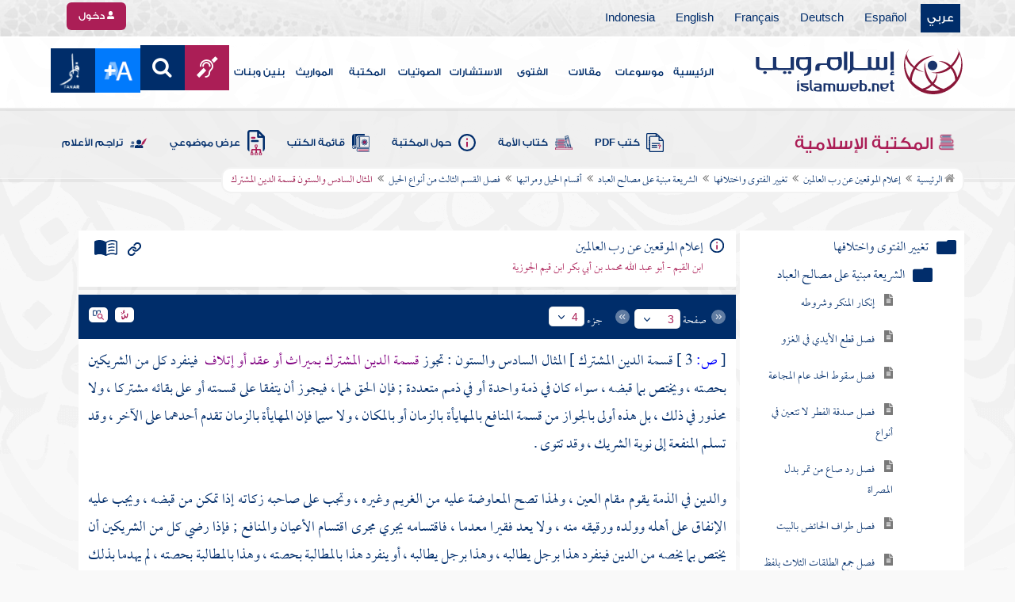

--- FILE ---
content_type: text/html; charset=utf-8
request_url: https://islamweb.net/ar/library/index.php?page=bookcontents&idfrom=548&idto=548&bk_no=34&ID=466
body_size: 37588
content:
<!DOCTYPE html>
<html>
	<head>
		<meta charset="utf-8">
		<meta http-equiv="X-UA-Compatible" content="IE=edge" />
		<meta name="language" content="ar" />
		
        <!-- loaded from  redis cache /data/islamweb_cache/63230fe3020b6633d5a741826094757e --><title> إسلام ويب  - إعلام الموقعين عن رب العالمين - تغيير الفتوى واختلافها - الشريعة مبنية على مصالح العباد - أقسام الحيل ومراتبها - فصل القسم الثالث من أنواع الحيل - المثال السادس والستون قسمة الدين المشترك- الجزء رقم4</title><!-- loaded from  redis cache /data/islamweb_cache/ar/library/maktaba/7b26156f9558b857534ab65681428370 --><meta property="og:image" name="og:image" content="https://www.islamweb.net/content/img/iweblogo.png"><meta name="twitter:image" property="twitter:image" content="https://www.islamweb.net/content/img/iweblogo.png">
<link rel="amphtml" href="https://www.islamweb.net/amp/ar/library/content/34/548/المثال-السادس-والستون-قسمة-الدين-المشترك">
<link rel="canonical" href="https://www.islamweb.net/ar/library/content/34/548/المثال-السادس-والستون-قسمة-الدين-المشترك"><!-- need recache --><!-- stop library --><!-- Created Cache file and ready to load from  C:/islamweb_cache2/ar/mainsite/7f47ceafd00fb0a324fd1aaf7ccffae8 -->

    <meta name="description" content="اكتشف في هذا الفصل الحيل المحرمة التي تهدف إلى تجويز مسألة العينة، التي تعد من أساليب الربا المحرمة وفقاً للجمهور من الفقهاء. يستعرض النص عدة أساليب الاحتيال مثل إحداث عيب في السلعة أو تجزئتها، بالإضافة إلى طرق التلاعب بالبيع والشراء دون المساس بالجوهر. يشدد النص على أن هذه الحيل لا تلغي المفسدة الأصلية، بل تضيف مفسدات أخرى مثل المكر والخداع. يُظهر النقاش كيف أن التجاوزات التي تحاول التحايل على حكم الشريعة تستمر في فقدان المعنى الحقيق، حيث يبقى القصد واضحاً لله وللناس. تركز النصوص على أهمية الالتزام بالشرع والوعي بالمخاطر التي تنجم عن مثل هذه الحيل." />
    <meta name="keywords" content="إبطال حيل, جواز مسألة العينة, حيلة في الربا, تحريم العينة, أرباب الحيل, استباحة الحيل, مفسدة المكر, مفسدتي الحيل, سلعة قابلة للتجزؤ, بيع السلعة, خداع العينة, تكلف حيل, مفسدة أخرى, العينة والربا, بيع مائة بمائة وخمسين, احتياج الاحتيال, أحكام الله هزوا, بيع السلعة بأقل, جزء سلعة, مفسدة الخداع"/>
    
    <meta name="language" content="ar"/>
            <meta property="og:image" content="https://www.islamweb.net/content/img/iweblogo.png" />
    <meta name="twitter:image" content="https://www.islamweb.net/content/img/iweblogo.png">
        
		<meta name="viewport" content="width=device-width, initial-scale=1, user-scalable=no">
		<link rel="shortcut icon" href="/contentver3/img/favicon.png">
		<link rel="shortcut icon" href="/contentver3/img/favicon.ico">
	
		<!--<link rel="stylesheet" href="/contentver3/css/style.css?v=1.12" />-->
		<link rel="stylesheet" rel="preload" as="style" href="/contentver3/css/notonaskharabic.css?v=1.20" />
	
		<link rel="stylesheet" rel="preload" as="style" href="/contentver3/css/font-awesome.min.css?v=1.2" />
		<link rel="stylesheet" rel="preload" as="style" href="/contentver3/css/animate.css" />
	
		<link rel="preload" as="font" href="/contentver3/fonts/GESSTwoMedium.woff" type="font/woff" crossorigin="anonymous">
		<link rel="preload" as="font" href="/contentver3/fonts/fontawesome-webfont.woff2" type="font/woff2"
			crossorigin="anonymous">
		<!--
	<link rel="preload" as="font" href="/contentver3/fonts-lotus/subset-Lotus-Light.woff2" type="font/woff2" crossorigin="anonymous">
	
	-->
		<link rel="preload" as="font" href="/contentver3/fonts/goldenlotus/subset-GoldenLotusStg.woff2" type="font/woff2"
			crossorigin="anonymous">
	
	
		<link rel="stylesheet" rel="preload" as="style" href="/contentver3/css/style.css?v=1.44" />
		<link rel="stylesheet" rel="preload" as="style" href="/contentver3/scss/bootstrap.css?v=1.1" />
        
        		<link rel="stylesheet" rel="preload" as="style" href="/contentver3/css/responsive.css?v=1.70" />
	    	
		<link rel="stylesheet" rel="preload" as="style" href="/contentver3/css/style-ar.css?v=1.3" />
	       <link rel="stylesheet" href="/contentver3/css/style2.css?v=1.2" />
           
		        <!--default-->
        <link rel="stylesheet" rel="preload" as="style" href="/contentver3/css/library_coloring-dark.css?v=1.94" />
        <link rel="stylesheet" rel="preload" as="style" href="/contentver3/css/arabic_font-dark.css?v=1.97" />
                <!--  -->
	
	
		<script type="text/javascript">
			/* $(document).ready(function() {
			 $("[data-fancybox]").fancybox({
		   'type': 'iframe', 
		   'scrolling': 'no', 
		   'width': 500, 
		   'iframe': {'scrolling': 'yes'},
		   'onClosed'  : function() {
			 //alert(123);
				 }         
			 });
				  });  */
		</script>
	
		<script type="text/javascript" src="/contentver3/js/jquery-1.11.0.min.js"></script>
		<script type="text/javascript" src="/contentver3/js/jquery-easing-1.3.js" defer></script>
		<script type="text/javascript" src="/contentver3/js/wow.js"></script>
		<script type="text/javascript" src="/contentver3/js/popper.min.js"></script>
	
		<script type="text/javascript" src="/contentver3/js/bootstrap.min.js"></script>
	
		<script type="text/javascript" src="/contentver3/js/main.js?v=1.2"></script>
	
		        <!-- CHK 0 -->
    	<script type="text/javascript" src="/contentver3/lib/jquery-ui/jquery-ui.min.js" async></script>
        <link rel="stylesheet" href="/contentver3/lib/jquery-ui/jquery-ui.min.css" />
        	
		<script type="text/javascript" src="/contentver3/lib/owl.carousel/owl.carousel.min.js" defer></script>
		<link rel="stylesheet" rel="preload" as="style" href="/contentver3/lib/owl.carousel/owl.carousel.css" />
	
	
		<script type="application/javascript" src="/contentver3/lib/fancybox-3/jquery.fancybox.min.js?v=1.20" async></script>
		<link rel="stylesheet" rel="preload" as="style" href="/contentver3/lib/fancybox-3/jquery.fancybox.min.css" />
	
		<script type="text/javascript" src="/ar/js/ajax.js" async></script>
	
	
	
	</head>

<script type="application/ld+json">
{
  "@context" : "http://schema.org",
  "@type" : "CreativeWork",
  "name" : "إسلام ويب",
  "image": "/contentver3/img/logo.png",
  "url": "/ar",
  "sameAs": [
            "https://www.facebook.com/ar.islamweb",
            "https://www.twitter.com/islamweb",
           "https://www.youtube.com/islamweb"
           ],
    "potentialAction" : {
      "@type" : "SearchAction",
      "target" : "https://www.islamweb.net/ar/articles/index.php?page=websearch&stxt={search_term_string}",
    "query-input" : "required name=search_term_string"
  }
}
</script>

<!-- BOOKID Event 34 -->
<body onload="libraryGoogleTag()" itemscope itemtype="http://schema.org/WebPage" >

<div class="">

<style>

.top-item p.d-block { line-height: 32px; }

.oneitems div.top-item p { line-height: 32px; }
.islamweb-font { 
top: 253px; position: fixed; right: 0;/* bottom: 0;*/ z-index: 2000000; min-width: 100px; margin-right: -455px; }
.islamweb-font .islamweb-font-tab { background: #dc3369; border-radius: 4px; transform-origin: bottom right; position: absolute; left: -194px; transform: rotate(90deg); top: 81px; }
.islamweb-font .islamweb-font-tab:hover { background: #ba1f51; }
.islamweb-font .islamweb-font-tab a { color: white; padding: 10px 15px; display: inline-block; font-size: 16px; }
    .islamweb-font .islamweb-font-tab a i { vertical-align: -2px; }

.islamweb-font .quick-help-tab { background: #5d7bd2; border-radius: 4px; transform-origin: bottom right; position: absolute; left: -165px; transform: rotate(90deg); bottom: 177px; }
.islamweb-font .quick-help-tab:hover { background: #445fb0; }
.islamweb-font .quick-help-tab a { color: white; padding: 10px 15px; display: inline-block; font-size: 16px; }

.alarm-icon:after { content: ""; height: 16px; width: 24px; background: url(https://www.islamweb.net/ar/Images/small-icons.png) no-repeat 3px -222px; display: inline-block; margin-right: 3px; vertical-align: middle; background-size: 21px; float: left; margin-top: -2px; }
.islamweb-font .panel { width: 452px; border-radius: 4px 0 0 4px; box-shadow: -1px 1px 3px rgba(0,0,0,.4); }
.islamweb-font .islamweb-font-tab li.arrow { height: 16px; background: #ba1f51; cursor: pointer; border-radius: 0px 0 4px 4px; }
.islamweb-font .quick-help-tab li.arrow { height: 16px; background: #445fb0; cursor: pointer; border-radius: 0px 0 4px 4px; }
.islamweb-font li.arrow.collapsed { height: 0; }
    .islamweb-font li.arrow.collapsed span { display: none; }
.islamweb-font li.arrow span { transform: rotate(-90deg); position: absolute; font-size: 25px; bottom: -5px; left: 50%; display: inline-block; color: white; }


</style>

<div class="islamweb-font animated fadeInRight" style="background-color: white;">
    <div class="islamweb-font-panel panel" id="hidden-font-content">
        <div class="islamweb_font_1" style="z-index:99999;color:#424142;font-family:'Lotus Linotype' !important;font-size: 22px !important;">
        <!--<img src="/contentver3/img/font1.png" />-->
        الذنوب والمعاصي تضر ولابد، فإن مما اتفق عليه العلماء وأرباب السلوك أن للمعاصي آثارا وثارات، وأن لها عقوبات على قلب العاصي وبدنه، وعلى دينه وعقله، وعلى دنياه وآخرته.
        <br /><br />
        <center>
        <div  onclick="javascript: $('.islamweb_font_1').click();" style="cursor:pointer;background: #002d6a;color: #fff;padding: 8px 30px;width:200px;">اختيار هذا الخط</div>
        </center>
        <br />
        </div>
        <hr />
        <div class="islamweb_font_2" style="z-index:99999;color:#000000;font-family:'Lotus Linotype' !important;font-size: 22px !important;width: 100%; height:200px;padding-top:20px;">
        <!--<img src="/contentver3/img/font2.png" />-->
        الذنوب والمعاصي تضر ولابد، فإن مما اتفق عليه العلماء وأرباب السلوك أن للمعاصي آثارا وثارات، وأن لها عقوبات على قلب العاصي وبدنه، وعلى دينه وعقله، وعلى دنياه وآخرته.
        <br /><br />
        <center>
        <div onclick="javascript: $('.islamweb_font_2').click();" style="cursor:pointer;background: #002d6a;color: #fff;padding: 8px 30px;width:200px;">اختيار هذا الخط</div>
        </center>
        
        </div>
    </div>
</div>  


<script>
$( document ).ready(function() {

$.fn.fadeSlideRight = function (margin, speed, fn) {
        return $(this).animate({
            'margin-right': margin
        }, speed || 400, function () {
            $.isFunction(fn) && fn.call(this);
        });
    }
        
$('.islamweb-font .islamweb-font-tab').click(function (e) {
//    alert(1);
        e.preventDefault();
        $('.panel').hide();
        $('.tab').hide();
        if ($(window).width() > 768) {
            if ($(".islamweb-font").css('marginRight') == "0px") {
                CloseQuickDonatePanel();
            }
            else {
                OpenQuickDonatePanel();
            }
        } else {
            $('.islamweb-font-panel').show();
        }
    });    $('.islamweb-font .quick-help-tab').click(function (e) {
        e.preventDefault();
        $(".progress-circle").empty().radialProgress("init", {
            'size': 90,
            'color': '#dc3369',
            "font-size": 25,
            'fill': 5
        }).radialProgress("to", { 'perc': 75, 'time': 1000 });

        $('.panel').hide();
        $('.tab').hide();
        if ($(window).width() > 768) {
            if ($(".islamweb-font").css('marginRight') == "0px") {
                CloseQuickHelpPanel();
            }
            else {
                OpenQuickHelpPanel();
            }
        } else {
            $('.quick-help-panel').show();
        }

    });


$('.islamweb_font_1').click(function (e) {
    //alert('test');
    var request=$.ajax({
      url: "/ar/set_cookie.php",
      method: "GET",
      data: { cval : 1 },
      dataType: "html"
    });
    
    
    request.done(function( msg ) {
      location.reload();
    });
    
});

$('.islamweb_font_2').click(function (e) {
    
    var request=$.ajax({
      url: "/ar/set_cookie.php",
      method: "GET",
      data: { cval : 2 },
      dataType: "html"
    });
    
    request.done(function( msg ) {
      location.reload();
    });
    
});
    
    



function CloseQuickDonatePanel() {
        $('.islamweb-font').fadeSlideRight('-446px');
        $('.islamweb-font-panel').show();
        $('.islamweb-font-tab').show().find('.arrow i').addClass('fa-angle-left').removeClass('fa-angle-right');
        $('.quick-help-tab').show();
        quickDonateOpen = false;
    }

    function OpenQuickDonatePanel() {
        $('.islamweb-font-panel').show();
        $('.islamweb-font-panel').css('width','90%');
//        alert(1);
        $('.islamweb-font').fadeSlideRight('0px');
        $('.islamweb-font-tab').show().find('.arrow i').addClass('fa-angle-right').removeClass('fa-angle-left');
       /* CloseLoginPanel();
        CloseSearchPanel();*/
        quickDonateOpen = true;
    }

    function CloseQuickHelpPanel() {
        $('.islamweb-font').fadeSlideRight('-446px');
        $('.quick-help-panel').show();
        $('.islamweb-font-tab').show();
        $('.quick-help-tab').show().find('.arrow i').addClass('fa-angle-left').removeClass('fa-angle-right');
        quickHelpOpen = false;
    }

    function OpenQuickHelpPanel() {
       /* alert(1);
        $('.islamweb-font-panel').css('width','90%');*/
        $('.quick-help-panel').show();
        $('.quick-help-tab').show().find('.arrow i').addClass('fa-angle-right').removeClass('fa-angle-left');
        $('.islamweb-font').fadeSlideRight('0px');
       /* CloseLoginPanel();
        CloseSearchPanel();*/
        quickHelpOpen = true;
    }
    
    
});
</script> 


<header class="header" itemscope itemtype="http://www.schema.org/WPHeader">
	<div class="tophead">
		<section class="d-flex justify-content-between align-items-center">
			<div>
				<div class="d-none-mobile">
					<ul class="language">
						<li><a class="active" href="/ver3/ar/">عربي</a></li>
						<li><a href="/es/" target="_blank">Español</a></li>
						<li><a href="/de/" target="_blank">Deutsch</a></li>
						<li><a href="/fr/" target="_blank">Français</a></li>
						<li><a href="/en/" target="_blank">English</a></li>
						<li><a href="/id/" target="_blank">Indonesia</a></li>
					</ul>
				</div>
                
				<div class="dropdown dropdown-lang d-mobile">
					<a class="btn dropdown-toggle" href="#" role="button" data-bs-toggle="dropdown"
						aria-expanded="false">
						<svg xmlns="http://www.w3.org/2000/svg" width="11.409" height="11.409" viewBox="0 0 11.409 11.409">
							<path id="Icon_material-language" data-name="Icon material-language" d="M8.7,3a5.7,5.7,0,1,0,5.71,5.7A5.7,5.7,0,0,0,8.7,3Zm3.953,3.423H10.969a8.927,8.927,0,0,0-.787-2.031A4.581,4.581,0,0,1,12.652,6.423ZM8.7,4.164a8.036,8.036,0,0,1,1.09,2.259H7.615A8.036,8.036,0,0,1,8.7,4.164ZM4.289,9.846a4.462,4.462,0,0,1,0-2.282H6.217A9.421,9.421,0,0,0,6.138,8.7a9.421,9.421,0,0,0,.08,1.141Zm.468,1.141H6.44a8.927,8.927,0,0,0,.787,2.031A4.556,4.556,0,0,1,4.757,10.986ZM6.44,6.423H4.757a4.556,4.556,0,0,1,2.47-2.031A8.927,8.927,0,0,0,6.44,6.423ZM8.7,13.245a8.036,8.036,0,0,1-1.09-2.259H9.794A8.036,8.036,0,0,1,8.7,13.245Zm1.335-3.4H7.37A8.393,8.393,0,0,1,7.278,8.7,8.32,8.32,0,0,1,7.37,7.564h2.67A8.32,8.32,0,0,1,10.131,8.7,8.393,8.393,0,0,1,10.039,9.846Zm.143,3.172a8.927,8.927,0,0,0,.787-2.031h1.683a4.581,4.581,0,0,1-2.47,2.031Zm1.01-3.172a9.421,9.421,0,0,0,.08-1.141,9.421,9.421,0,0,0-.08-1.141H13.12a4.462,4.462,0,0,1,0,2.282Z" transform="translate(-3 -3)" fill="#012d6b"/>
						  </svg>
						   عربي
					</a>
					<ul class="dropdown-menu lang" itemscope itemtype="http://www.schema.org/Language">
						<li itemprop="name"><a class="dropdown-item" itemprop="url" href="/ar/"
								class="active">عربي</a></li>
						<li itemprop="name"><a class="dropdown-item" itemprop="url" href="/es/">Español</a></li>
						<li itemprop="name"><a class="dropdown-item" itemprop="url" href="/de/">Deutsch</a></li>
						<li itemprop="name"><a class="dropdown-item" itemprop="url" href="/fr/">Français</a>
						</li>
						<li itemprop="name"><a class="dropdown-item" itemprop="url" href="/en/">English</a></li>
						<li itemprop="name"><a class="dropdown-item" itemprop="url" href="/id/">Indonesia</a>
						</li>
					</ul>
				</div>
			</div>
            
            			<div class="login">
				<a href="/ar/regv2/index.php?page=loginform" class="btn btn-secondary">
					<svg xmlns="http://www.w3.org/2000/svg" width="9.726" height="9.726"
						viewBox="0 0 9.726 9.726">
						<path id="Icon_awesome-user-alt" data-name="Icon awesome-user-alt"
							d="M4.863,5.471A2.735,2.735,0,1,0,2.128,2.735,2.736,2.736,0,0,0,4.863,5.471Zm2.432.608H6.248a3.307,3.307,0,0,1-2.77,0H2.432A2.431,2.431,0,0,0,0,8.51v.3a.912.912,0,0,0,.912.912h7.9a.912.912,0,0,0,.912-.912v-.3A2.431,2.431,0,0,0,7.295,6.079Z"
							fill="#fff" />
					</svg>
					دخول
				</a>
			</div>
                        

			<!-- 
			<ul class="social">
				<li><a href="https://www.facebook.com/ar.islamweb/" target="_blank"><i
							class="fa fa-facebook"></i></a></li>
				<li><a href="https://twitter.com/islamweb" target="_blank"><i class="fa fa-twitter"></i></a>
				</li>
				<li><a href="http://islamweb.net/instagram/" target="_blank"><i class="fa fa-instagram"></i></a>
				</li>
				<li><a href="http://youtube.com/islamweb" target="_blank"><i class="fa fa-youtube-play"></i></a>
				</li>
				<li><a href="#"><i class="fa fa-rss"></i></a></li>
			</ul> -->


		</section>
	</div>

	<div class=" willfix head">
		<section class="head-wrapper">
			<h1 class="logo"><a href="/ar/"><img src="/contentver3/img/logo.svg" alt="إسلام ويب" /></a></h1>

			<a class="scrollup"><i class="fa fa-chevron-up"></i></a>
			<a class="nav-menu" data-bs-toggle="modal" data-bs-target="#modalsidemenu">
				<svg id="Icon_ionic-ios-menu" data-name="Icon ionic-ios-menu" xmlns="http://www.w3.org/2000/svg"
					width="20.853" height="13.902" viewBox="0 0 20.853 13.902">
					<g id="Group_3307" data-name="Group 3307" transform="translate(0 0)">
						<path id="Path_11486" data-name="Path 11486"
							d="M24.484,13.1H5.369c-.478,0-.869-.67-.869-1.49h0c0-.819.391-1.49.869-1.49H24.484c.478,0,.869.67.869,1.49h0C25.353,12.434,24.962,13.1,24.484,13.1Z"
							transform="translate(-4.5 -10.125)" fill="#012d6b" />
						<path id="Path_11487" data-name="Path 11487"
							d="M24.484,19.854H5.369c-.478,0-.869-.67-.869-1.49h0c0-.819.391-1.49.869-1.49H24.484c.478,0,.869.67.869,1.49h0C25.353,19.184,24.962,19.854,24.484,19.854Z"
							transform="translate(-4.5 -11.413)" fill="#012d6b" />
						<path id="Path_11488" data-name="Path 11488"
							d="M24.484,26.6H5.369c-.478,0-.869-.67-.869-1.49h0c0-.819.391-1.49.869-1.49H24.484c.478,0,.869.67.869,1.49h0C25.353,25.934,24.962,26.6,24.484,26.6Z"
							transform="translate(-4.5 -12.702)" fill="#012d6b" />
					</g>
				</svg>
			</a>
			<ul class="menu" itemscope itemtype="http://schema.org/SiteNavigationElement">
				<li itemprop="name"><a href="/ar/" itemprop="url">الرئيسية</a></li>
				<li itemprop="name"><a href="/ar/index.php?page=hadith" itemprop="url">موسوعات</a></li>
				<li itemprop="name"><a href="/ar/articles/" itemprop="url">مقالات</a></li>
				<li itemprop="name"><a href="/ar/fatwa/" itemprop="url">الفتوى</a></li>
				<li itemprop="name"><a href="/ar/consult/" itemprop="url">الاستشارات</a></li>
				<li itemprop="name"><a href="http://audio.islamweb.net/audio/" itemprop="url">الصوتيات</a></li>
				<li itemprop="name"><a href="/ar/library/" itemprop="url">المكتبة</a></li>
				<li itemprop="name"><a href="/ar/inheritance/" itemprop="url">المواريث</a></li>
				<li itemprop="name"><a href="http://kids.islamweb.net/kids/ar/" itemprop="url">بنين وبنات</a>
				</li>
				<li class="ai"><a href="/ar/deaf/"><i class="fa fa-deaf"></i></a></li>

				<li class="ai opensearch" style="z-index: 999;"><a><i class="fa fa-search"></i></a></li>


				<li onclick="javascript: $('#showlangbuttonwindow').click();"
					style="cursor:pointer;background-image: none !important;" class="ai">
					<img style="vertical-align: middle;margin-bottom: 1px;" src="/ar/fontsize-icon.png" />
				</li>
            
                            <li onclick="javascript: window.open('/ar/fanar','_blank');"
					style="cursor:pointer;background-image: none !important;" class="ai">
                    <img style="vertical-align: middle;margin-bottom: 1px;" src="/ar/fanar/fanar-top-button.png" />
				</li>
                        
			</ul>

			<span class="ai opensearch mobi-block" style="z-index: 999;"><a> <svg
						xmlns="http://www.w3.org/2000/svg" width="24" height="24" viewBox="0 0 24 24">
						<g id="Group_3990" data-name="Group 3990" transform="translate(212 -1122)">
							<rect id="Rectangle_582" data-name="Rectangle 582" width="24" height="24"
								transform="translate(-212 1122)" fill="none" />
							<g id="Group_3891" data-name="Group 3891" transform="translate(-240 935.738)">
								<path id="Icon_ionic-ios-search" data-name="Icon ionic-ios-search"
									d="M25.748,24.442l-5.98-6.036a8.522,8.522,0,1,0-1.293,1.31l5.94,6a.92.92,0,0,0,1.3.034A.926.926,0,0,0,25.748,24.442ZM13.072,19.789a6.729,6.729,0,1,1,4.759-1.971A6.687,6.687,0,0,1,13.072,19.789Z"
									transform="translate(24.5 182.769)" fill="#012d6b" stroke="#012d6b"
									stroke-width="0.5" />
							</g>
						</g>
					</svg></a></span>
			<div class="searchbar animated bounceInUp">
				<input
					onkeypress="javascript: var evt = event || window.event; if(evt.keyCode == '13') { window.open('/ar/library/index.php?page=expsearch&stxt='+$('#searchfield').val(),'_self'); return false; } "
					id="searchfield" type="text" class="srbartext" placeholder="كلمات البحث" />
				<a style="left: 61px !important;" class="websearch"
					href="/ar/library/index.php?page=websearch">بحث تفصيلي</a>
				<!--<i class="fa fa-keyboard-o"></i>-->
				<input type="button"
					onclick="javascript: if($('#searchfield').val().length>3) window.open('/ar/library/index.php?page=expsearch&stxt='+$('#searchfield').val(),'_self'); else alert('الرجاء كتابة كلمة من 3 حروف فأكثر'); "
					class="srbarsubmit" value="&#xf002;" />
			</div>

		</section>
	</div>
</header>
    
    <a style="display: none;" id="showlangbuttonwindow" data-fancybox data-src="#hidden-font-content" 
                onclick="javascript:  $('.islamweb-font-panel').css('width','30%'); " href="javascript:;"></a>
                
                <style>
.owl-item
{
    padding-right: 15px !important;
    text-align: justify !important;
}
</style>
	<div class="portalpage">
	
		<div class="portalheader">
			<section>
				<div class="title-page">
		          <h1 class="logo"><a href="/ar/library"><img src="/contentver3/img/ico-library.svg" alt="" /> المكتبة الإسلامية</a></h1>
                  
                  <a class="amobile nav-menu open"><svg xmlns="http://www.w3.org/2000/svg" width="12.695"
							height="7.259" viewBox="0 0 12.695 7.259">
							<path id="Icon_ionic-ios-arrow-down" data-name="Icon ionic-ios-arrow-down"
								d="M12.537,16.317l4.8-4.8a.9.9,0,0,1,1.281,0,.915.915,0,0,1,0,1.285L13.18,18.241a.906.906,0,0,1-1.251.026L6.452,12.8a.907.907,0,1,1,1.281-1.285Z"
								transform="translate(-6.188 -11.246)" fill="#012d6b" />
						</svg>
					</a>
			
			


<ul class="menu" style="display: block;">
	<li><a href="/ar/library/pdfbooks/"><img src="/contentver3/img/options-ftawa.svg" alt="" />
كتب PDF</a></li>
    
    
	<li><a href="/ar/library/index.php?page=ummabooks"><img src="/contentver3/img/ico-book.svg" alt="" />
	كتاب الأمة</a></li>
    
	<li><a href="/ar/library/index.php?page=library_description"><img src="/contentver3/img/ico-info.svg" alt="" /> 
    حول المكتبة</a></li>
    
	<li><a href="/ar/library/index.php?page=bookslist"><img src="/contentver3/img/ico-dbook.svg" alt="" />
    قائمة الكتب</a></li>
    
	<li><a href="/ar/library/index.php?page=listing"><img src="/contentver3/img/ico-display.svg" alt="" />
    عرض موضوعي</a></li>
    
	<li><a href="/ar/library/index.php?page=tarajem"><img src="/contentver3/img/ico-translate.svg" alt="" /> 
    تراجم الأعلام</a></li>
</ul>			
            </div>
            
                        
			<ol id="topPath">
				<li><a href="/ar/library/"><i class="fa fa-home"></i> الرئيسية</a></li>
				
                                <li>المكتبة الإسلامية</li>
                			</ol>
                        
                        
		</section>
	</div>
	<script>
    /*$( document ).ready(function() {
    $(".ulbooks").append('<li><a class="a-gray" href="#"><i class="fa fa-window-close"></i></a> <a class="a-inverse" href="#">فتح القدير...</a></li>');
    //alert(123);
    });*/
    </script>
			
		
	<section>
    
    
<input type="hidden" id="mobileAccess" value="0" />

<style>
.hadith a {
    display: contents !important;
}

.bookcontent {
        text-align: justify !important;
}
.fancybox-content 
{
    /*width: 80% !important;*/
    /*height: calc(90% - 88px) !important;*/
}

.fancybox-iframe {
    direction:rtl;
}        


.viewmodebuttonclass {
display: inline-block;
direction: ltr;
position: absolute;
    
padding-right: 100px;
    
    
/*top: 32%;right: 50%;*/width: 45%;left: 27%;padding-top: 18px;padding-top: 30px;font-weight: bold;
zoom: 0.8;
} 

.footnotecontent { 
    max-height: 400px;
    overflow-y: scroll;    
}

#quran-ajax-content { 
    max-height: 400px;
    overflow-y: scroll;    
}

#names-ajax-content { 
    max-height: 400px;
    overflow-y: scroll;    
}

.booktopsdata {
    margin-top: 5px;    
}

/*
#subjnames-ajax-content { 
    max-height: 300px;
    overflow-y: scroll;    
}

#hadith-ajax-content { 
    max-height: 300px;
    overflow-y: scroll;    
}
*/
.taskeelbuttonclass { display: none; }
</style>

<script src="jquery.cookie.js"></script>
<script type="text/javascript" src="/ar/library/maktaba/javascript/tab.js?v=2.6"></script>
<script type="text/javascript" src="/ar/library/bookcontents.js?v=6.112"></script>  
<script type="text/javascript" src="/ar/library/maktaba/Javascript/popup.js?v=2.1"></script>
<script type="text/javascript" src="/ar/library/wz_tooltip.js?v=1.0"></script>
<script src="/ar/library/js/jquery.nicescroll.min.js?v=1"></script>
<script>
var pageloaded = 0;
var hadithloaded = 0;
var namesloaded = 0;
</script>
<input type="hidden" id="BookIndexTree" value="2" />

<input type="hidden" id="bk_no" value="34" />
<div class="book-content">
    <div class="position-relative d-flex wrapper-fhrs ">
    
    <div class="book-left-nav " id="books_index_right" >
        <div class="bookindex">


                    <div id="bookIndexScroll" style="min-height: auto;max-height: 1000px;overflow-y: scroll;">
                        <div class="d-flex justify-content-between align-items-center p-3">
                            <span class="txt-blue">
                                <svg xmlns="http://www.w3.org/2000/svg" width="29.983" height="20.23" viewBox="0 0 29.983 20.23">
                                    <path id="menu_book_FILL1_wght200_GRAD0_opsz24" d="M97.817-755.563a.594.594,0,0,1,.114-.333.762.762,0,0,1,.27-.252,11.884,11.884,0,0,1,2.419-.793,12.421,12.421,0,0,1,2.618-.274,11.188,11.188,0,0,1,1.365.079q.644.079,1.328.229a.655.655,0,0,1,.336.2.55.55,0,0,1,.143.386.643.643,0,0,1-.225.548.689.689,0,0,1-.6.078,8.909,8.909,0,0,0-1.134-.154q-.581-.042-1.209-.042a11.992,11.992,0,0,0-2.358.231,12.4,12.4,0,0,0-2.188.646.683.683,0,0,1-.63-.009A.593.593,0,0,1,97.817-755.563Zm0,8.13a.662.662,0,0,1,.114-.347.729.729,0,0,1,.27-.267,10.055,10.055,0,0,1,2.419-.778,13.67,13.67,0,0,1,2.618-.259,11.188,11.188,0,0,1,1.365.079q.644.079,1.328.229a.655.655,0,0,1,.336.2.55.55,0,0,1,.143.386.643.643,0,0,1-.225.548.689.689,0,0,1-.6.078,8.909,8.909,0,0,0-1.134-.154q-.581-.042-1.209-.042a11.164,11.164,0,0,0-2.315.241,11.572,11.572,0,0,0-2.174.685.649.649,0,0,1-.659,0A.66.66,0,0,1,97.817-747.432Zm0-4.065a.663.663,0,0,1,.114-.347.73.73,0,0,1,.27-.267,11.3,11.3,0,0,1,2.419-.778,13.088,13.088,0,0,1,2.618-.259,11.188,11.188,0,0,1,1.365.079q.644.079,1.328.229a.655.655,0,0,1,.336.2.55.55,0,0,1,.143.386.642.642,0,0,1-.225.548.689.689,0,0,1-.6.078,8.9,8.9,0,0,0-1.134-.154q-.581-.042-1.209-.042a10.972,10.972,0,0,0-2.315.245,11.786,11.786,0,0,0-2.174.689.642.642,0,0,1-.659-.009A.672.672,0,0,1,97.817-751.5Zm-2.076,8.485a14.621,14.621,0,0,1,3.677-1.469,16.1,16.1,0,0,1,3.819-.451,15.908,15.908,0,0,1,2.426.167,11.521,11.521,0,0,1,1.9.444.645.645,0,0,0,.634-.043.654.654,0,0,0,.288-.591v-13.515a.774.774,0,0,0-.144-.461,1.108,1.108,0,0,0-.49-.346,12.9,12.9,0,0,0-2.25-.6,15.2,15.2,0,0,0-2.363-.161,13.723,13.723,0,0,0-3.918.579,11.961,11.961,0,0,0-3.578,1.738Zm-.75,1.7a2.261,2.261,0,0,1-.647-.088,3.237,3.237,0,0,1-.564-.226,14.943,14.943,0,0,0-3.4-1.351,14.376,14.376,0,0,0-3.63-.46,13.413,13.413,0,0,0-2.3.2,10.759,10.759,0,0,0-2.2.628,1.5,1.5,0,0,1-1.532-.2A1.685,1.685,0,0,1,80-744.247v-14.49a1.934,1.934,0,0,1,.293-1.032,1.542,1.542,0,0,1,.82-.663,12.294,12.294,0,0,1,2.747-.845,15.931,15.931,0,0,1,2.886-.262,14.748,14.748,0,0,1,4.3.634,15.29,15.29,0,0,1,3.948,1.845A15.29,15.29,0,0,1,98.94-760.9a14.748,14.748,0,0,1,4.3-.634,15.931,15.931,0,0,1,2.886.262,12.294,12.294,0,0,1,2.747.845,1.542,1.542,0,0,1,.82.663,1.934,1.934,0,0,1,.293,1.032v14.49a1.578,1.578,0,0,1-.774,1.413,1.766,1.766,0,0,1-1.648.167,10.791,10.791,0,0,0-2.126-.585,13.3,13.3,0,0,0-2.2-.182,14.376,14.376,0,0,0-3.63.46,14.943,14.943,0,0,0-3.4,1.351,3.237,3.237,0,0,1-.564.226A2.261,2.261,0,0,1,94.992-741.309Z" transform="translate(-80 761.539)" fill="#012d6b"/>
                                  </svg>
فهرس الكتاب                                  
                            </span>
                            <a class="close-bookindex"><svg xmlns="http://www.w3.org/2000/svg" width="16.5" height="16.5" viewBox="0 0 16.5 16.5">
                                <path id="Icon_ionic-md-close" data-name="Icon ionic-md-close" d="M24.023,9.173l-1.65-1.65-6.6,6.6-6.6-6.6-1.65,1.65,6.6,6.6-6.6,6.6,1.65,1.65,6.6-6.6,6.6,6.6,1.65-1.65-6.6-6.6Z" transform="translate(-7.523 -7.523)" fill="#012d6b"/>
                              </svg>
                              </a>
                        </div>
                        
                        
                        <!--<div class="bookindex">
	<h1>
		<label class="h3info checresults floatl" title="ط¹ط±ط¶ ظ†طھط§ط¦ط¬ ط§ظ„ط§ط¨ظˆط§ط¨ ط§ظ„ظ…ط®طھط§ط±ظ‡ ظپظ‚ط·"><input type="checkbox" id="showexact" checked=""><i class="fa fa-info"><span>ظ†طھط§ط¦ط¬ ظپظ‚ط·</span></i></label>
		<div class="floatr">
			<input type="text" placeholder="ظƒظ„ظ…ط§طھ ط§ظ„ط¨ط­ط«" class="booksearch inputstyle floatr" />
			<input type="submit" value="ï€‚" id="search3adasa" class="subsearch inputstyle floatr" />
		</div>
	</h1>
	
    <div id="bookIndexScroll" style="min-height: auto;max-height: 1000px;overflow-y: scroll;"> -->
    <ul class="tree m-0">
        
                  <li>
              <ul>
                <li><span class="tree_label" data-level=1 data-id="2" for="a2">
                <a style="text-decoration:none; cursor:pointer;" 
                                href="/ar/library/content/34/1/مقدمة-الكتاب" 
                data-idfrom="1" data-idto="1" data-node="1" data-bookid="34">
                مقدمة الكتاب                </a></span></li>
            </ul>
            </li>
                
    
    	<input type="hidden" value="&bookid=34&idfrom=1&idto=1" id="HidParam2" />
    
    <div id="childs2" style="display:none;"></div>
    
    
                  <li>
              <ul>
                <li><span class="tree_label" data-level=1 data-id="3" for="a3">
                <a style="text-decoration:none; cursor:pointer;" 
                                href="/ar/library/content/34/2/فصل-علماء-الأمة-على-ضربين" 
                data-idfrom="2" data-idto="2" data-node="1" data-bookid="34">
                فصل علماء الأمة على ضربين                </a></span></li>
            </ul>
            </li>
                
    
    	<input type="hidden" value="&bookid=34&idfrom=2&idto=2" id="HidParam3" />
    
    <div id="childs3" style="display:none;"></div>
    
    
                  <li>
              <ul>
                <li><span class="tree_label" data-level=1 data-id="4" for="a4">
                <a style="text-decoration:none; cursor:pointer;" 
                                href="/ar/library/content/34/3/فصل-ما-يشترط-فيمن-يوقع-عن-الله-ورسوله" 
                data-idfrom="3" data-idto="3" data-node="1" data-bookid="34">
                فصل ما يشترط فيمن يوقع عن الله ورسوله                </a></span></li>
            </ul>
            </li>
                
    
    	<input type="hidden" value="&bookid=34&idfrom=3&idto=3" id="HidParam4" />
    
    <div id="childs4" style="display:none;"></div>
    
    
                  <li>
              <ul>
                <li><span class="tree_label" data-level=1 data-id="5" for="a5">
                <a style="text-decoration:none; cursor:pointer;" 
                                href="/ar/library/content/34/4/فصل-أول-من-وقع-عن-الله" 
                data-idfrom="4" data-idto="4" data-node="1" data-bookid="34">
                فصل أول من وقع عن الله                </a></span></li>
            </ul>
            </li>
                
    
    	<input type="hidden" value="&bookid=34&idfrom=4&idto=4" id="HidParam5" />
    
    <div id="childs5" style="display:none;"></div>
    
    
                  <li>
              <ul>
                <li><span class="tree_label" data-level=1 data-id="6" for="a6">
                <a style="text-decoration:none; cursor:pointer;" 
                                href="/ar/library/content/34/5/فصل-عمن-انتشر-الدين-والفقه" 
                data-idfrom="5" data-idto="5" data-node="1" data-bookid="34">
                فصل عمن انتشر الدين والفقه                </a></span></li>
            </ul>
            </li>
                
    
    	<input type="hidden" value="&bookid=34&idfrom=5&idto=5" id="HidParam6" />
    
    <div id="childs6" style="display:none;"></div>
    
    
                  <li>
              <ul>
                <li><span class="tree_label" data-level=1 data-id="7" for="a7">
                <a style="text-decoration:none; cursor:pointer;" 
                                href="/ar/library/content/34/6/فصل-من-صارت-إليه-الفتوى-من-التابعين" 
                data-idfrom="6" data-idto="6" data-node="1" data-bookid="34">
                فصل من صارت إليه الفتوى من التابعين                </a></span></li>
            </ul>
            </li>
                
    
    	<input type="hidden" value="&bookid=34&idfrom=6&idto=6" id="HidParam7" />
    
    <div id="childs7" style="display:none;"></div>
    
    
                  <li>
              <ul>
                <li><span class="tree_label" data-level=1 data-id="8" for="a8">
                <a style="text-decoration:none; cursor:pointer;" 
                                href="/ar/library/content/34/7/فصل-فقهاء-المدينة-المنورة" 
                data-idfrom="7" data-idto="7" data-node="1" data-bookid="34">
                فصل فقهاء المدينة المنورة                </a></span></li>
            </ul>
            </li>
                
    
    	<input type="hidden" value="&bookid=34&idfrom=7&idto=7" id="HidParam8" />
    
    <div id="childs8" style="display:none;"></div>
    
    
                  <li>
              <ul>
                <li><span class="tree_label" data-level=1 data-id="9" for="a9">
                <a style="text-decoration:none; cursor:pointer;" 
                                href="/ar/library/content/34/8/فصل-فقهاء-مكة" 
                data-idfrom="8" data-idto="8" data-node="1" data-bookid="34">
                فصل فقهاء مكة                </a></span></li>
            </ul>
            </li>
                
    
    	<input type="hidden" value="&bookid=34&idfrom=8&idto=8" id="HidParam9" />
    
    <div id="childs9" style="display:none;"></div>
    
    
                  <li>
              <ul>
                <li><span class="tree_label" data-level=1 data-id="10" for="a10">
                <a style="text-decoration:none; cursor:pointer;" 
                                href="/ar/library/content/34/9/فصل-فقهاء-البصرة" 
                data-idfrom="9" data-idto="9" data-node="1" data-bookid="34">
                فصل فقهاء البصرة                </a></span></li>
            </ul>
            </li>
                
    
    	<input type="hidden" value="&bookid=34&idfrom=9&idto=9" id="HidParam10" />
    
    <div id="childs10" style="display:none;"></div>
    
    
                  <li>
              <ul>
                <li><span class="tree_label" data-level=1 data-id="11" for="a11">
                <a style="text-decoration:none; cursor:pointer;" 
                                href="/ar/library/content/34/10/أصول-فتاوى-أحمد-بن-حنبل" 
                data-idfrom="10" data-idto="10" data-node="1" data-bookid="34">
                أصول فتاوى أحمد بن حنبل                </a></span></li>
            </ul>
            </li>
                
    
    	<input type="hidden" value="&bookid=34&idfrom=10&idto=10" id="HidParam11" />
    
    <div id="childs11" style="display:none;"></div>
    
    
                  <li>
              <ul>
                <li><span class="tree_label" data-level=1 data-id="12" for="a12">
                <a style="text-decoration:none; cursor:pointer;" 
                                href="/ar/library/content/34/11/فصل-كراهة-العلماء-التسرع-في-الفتوى" 
                data-idfrom="11" data-idto="11" data-node="1" data-bookid="34">
                فصل كراهة العلماء التسرع في الفتوى                </a></span></li>
            </ul>
            </li>
                
    
    	<input type="hidden" value="&bookid=34&idfrom=11&idto=11" id="HidParam12" />
    
    <div id="childs12" style="display:none;"></div>
    
    
                  <li>
              <ul>
                <li><span class="tree_label" data-level=1 data-id="13" for="a13">
                <a style="text-decoration:none; cursor:pointer;" 
                                href="/ar/library/content/34/12/المراد-بالناسخ-والمنسوخ" 
                data-idfrom="12" data-idto="12" data-node="1" data-bookid="34">
                المراد بالناسخ والمنسوخ                </a></span></li>
            </ul>
            </li>
                
    
    	<input type="hidden" value="&bookid=34&idfrom=12&idto=12" id="HidParam13" />
    
    <div id="childs13" style="display:none;"></div>
    
    
                  <li>
              <ul>
                <li><span class="tree_label" data-level=1 data-id="14" for="a14">
                <a style="text-decoration:none; cursor:pointer;" 
                                href="/ar/library/content/34/13/خطر-تولي-القضاء" 
                data-idfrom="13" data-idto="13" data-node="1" data-bookid="34">
                خطر تولي القضاء                </a></span></li>
            </ul>
            </li>
                
    
    	<input type="hidden" value="&bookid=34&idfrom=13&idto=13" id="HidParam14" />
    
    <div id="childs14" style="display:none;"></div>
    
    
               
           <li class="first-level">
    		<input type="checkbox" id="a15" />
    		<label class="plusbutton tree_label" data-level=1 data-id="15" data-href="nindex.php?id=15&treeLevel=1&bookid=34&page=bookssubtree&searchtext=&showexact=" id="15" style="text-decoration:none;list-style:none;color:#000;text-align:right;"  data-idfrom=14  data-idto=16 data-node=0 data-bookid=34 for="a15">فصل المحرمات على أربع مراتب</label>
            
            <ul id="childrens15" data-id="15"></ul> 
            
    	  </li>
          
            
    
    	<input type="hidden" value="&bookid=34&idfrom=14&idto=16" id="HidParam15" />
    
    <div id="childs15" style="display:none;"></div>
    
    
                  <li>
              <ul>
                <li><span class="tree_label" data-level=1 data-id="18" for="a18">
                <a style="text-decoration:none; cursor:pointer;" 
                                href="/ar/library/content/34/17/ما-يقوله-المفتي-فيما-اجتهد-فيه" 
                data-idfrom="17" data-idto="17" data-node="1" data-bookid="34">
                ما يقوله المفتي فيما اجتهد فيه                </a></span></li>
            </ul>
            </li>
                
    
    	<input type="hidden" value="&bookid=34&idfrom=17&idto=17" id="HidParam18" />
    
    <div id="childs18" style="display:none;"></div>
    
    
               
           <li class="first-level">
    		<input type="checkbox" id="a19" />
    		<label class="plusbutton tree_label" data-level=1 data-id="19" data-href="nindex.php?id=19&treeLevel=1&bookid=34&page=bookssubtree&searchtext=&showexact=" id="19" style="text-decoration:none;list-style:none;color:#000;text-align:right;"  data-idfrom=18  data-idto=21 data-node=0 data-bookid=34 for="a19">فصل كلام الأئمة في الفتيا</label>
            
            <ul id="childrens19" data-id="19"></ul> 
            
    	  </li>
          
            
    
    	<input type="hidden" value="&bookid=34&idfrom=18&idto=21" id="HidParam19" />
    
    <div id="childs19" style="display:none;"></div>
    
    
                  <li>
              <ul>
                <li><span class="tree_label" data-level=1 data-id="24" for="a24">
                <a style="text-decoration:none; cursor:pointer;" 
                                href="/ar/library/content/34/22/الأمر-بالرد-دليل-على-أن-الكتاب-والسنة-يشتملان-على-حكم-كل-شيء" 
                data-idfrom="22" data-idto="22" data-node="1" data-bookid="34">
                الأمر بالرد دليل على أن الكتاب والسنة يشتملان على حكم كل شيء                </a></span></li>
            </ul>
            </li>
                
    
    	<input type="hidden" value="&bookid=34&idfrom=22&idto=22" id="HidParam24" />
    
    <div id="childs24" style="display:none;"></div>
    
    
                  <li>
              <ul>
                <li><span class="tree_label" data-level=1 data-id="25" for="a25">
                <a style="text-decoration:none; cursor:pointer;" 
                                href="/ar/library/content/34/23/الوعيد-على-القول-بالرأي" 
                data-idfrom="23" data-idto="23" data-node="1" data-bookid="34">
                الوعيد على القول بالرأي                </a></span></li>
            </ul>
            </li>
                
    
    	<input type="hidden" value="&bookid=34&idfrom=23&idto=23" id="HidParam25" />
    
    <div id="childs25" style="display:none;"></div>
    
    
                  <li>
              <ul>
                <li><span class="tree_label" data-level=1 data-id="26" for="a26">
                <a style="text-decoration:none; cursor:pointer;" 
                                href="/ar/library/content/34/24/فصل-تأويل-ما-روي-عن-الصحابة-من-الأخذ-بالرأي" 
                data-idfrom="24" data-idto="24" data-node="1" data-bookid="34">
                فصل تأويل ما روي عن الصحابة من الأخذ بالرأي                </a></span></li>
            </ul>
            </li>
                
    
    	<input type="hidden" value="&bookid=34&idfrom=24&idto=24" id="HidParam26" />
    
    <div id="childs26" style="display:none;"></div>
    
    
               
           <li class="first-level">
    		<input type="checkbox" id="a27" />
    		<label class="plusbutton tree_label" data-level=1 data-id="27" data-href="nindex.php?id=27&treeLevel=1&bookid=34&page=bookssubtree&searchtext=&showexact=" id="27" style="text-decoration:none;list-style:none;color:#000;text-align:right;"  data-idfrom=25  data-idto=30 data-node=0 data-bookid=34 for="a27">فصل الرأي على ثلاثة أنواع</label>
            
            <ul id="childrens27" data-id="27"></ul> 
            
    	  </li>
          
            
    
    	<input type="hidden" value="&bookid=34&idfrom=25&idto=30" id="HidParam27" />
    
    <div id="childs27" style="display:none;"></div>
    
    
               
           <li class="first-level">
    		<input type="checkbox" id="a34" />
    		<label class="plusbutton tree_label" data-level=1 data-id="34" data-href="nindex.php?id=34&treeLevel=1&bookid=34&page=bookssubtree&searchtext=&showexact=" id="34" style="text-decoration:none;list-style:none;color:#000;text-align:right;"  data-idfrom=31  data-idto=219 data-node=0 data-bookid=34 for="a34">كتاب عمر في القضاء وشرحه</label>
            
            <ul id="childrens34" data-id="34"></ul> 
            
    	  </li>
          
            
    
    	<input type="hidden" value="&bookid=34&idfrom=31&idto=219" id="HidParam34" />
    
    <div id="childs34" style="display:none;"></div>
    
    
                  <li>
              <ul>
                <li><span class="tree_label" data-level=1 data-id="192" for="a192">
                <a style="text-decoration:none; cursor:pointer;" 
                                href="/ar/library/content/34/220/الإفتاء-في-دين-الله-بغير-علم" 
                data-idfrom="220" data-idto="220" data-node="1" data-bookid="34">
                الإفتاء في دين الله بغير علم                </a></span></li>
            </ul>
            </li>
                
    
    	<input type="hidden" value="&bookid=34&idfrom=220&idto=220" id="HidParam192" />
    
    <div id="childs192" style="display:none;"></div>
    
    
               
           <li class="first-level">
    		<input type="checkbox" id="a193" />
    		<label class="plusbutton tree_label" data-level=1 data-id="193" data-href="nindex.php?id=193&treeLevel=1&bookid=34&page=bookssubtree&searchtext=&showexact=" id="193" style="text-decoration:none;list-style:none;color:#000;text-align:right;"  data-idfrom=221  data-idto=251 data-node=0 data-bookid=34 for="a193">القول في التقليد وانقسامه</label>
            
            <ul id="childrens193" data-id="193"></ul> 
            
    	  </li>
          
            
    
    	<input type="hidden" value="&bookid=34&idfrom=221&idto=251" id="HidParam193" />
    
    <div id="childs193" style="display:none;"></div>
    
    
               
           <li class="first-level">
    		<input type="checkbox" id="a222" />
    		<label class="plusbutton tree_label" data-level=1 data-id="222" data-href="nindex.php?id=222&treeLevel=1&bookid=34&page=bookssubtree&searchtext=&showexact=" id="222" style="text-decoration:none;list-style:none;color:#000;text-align:right;"  data-idfrom=252  data-idto=335 data-node=0 data-bookid=34 for="a222">أمثلة لمن أبطل السنن بظاهر من القرآن</label>
            
            <ul id="childrens222" data-id="222"></ul> 
            
    	  </li>
          
            
    
    	<input type="hidden" value="&bookid=34&idfrom=252&idto=335" id="HidParam222" />
    
    <div id="childs222" style="display:none;"></div>
    
    
               
           <li class="first-level">
    		<input type="checkbox" id="a301" />
    		<label class="plusbutton tree_label" data-level=1 data-id="301" data-href="nindex.php?id=301&treeLevel=1&bookid=34&page=bookssubtree&searchtext=&showexact=" id="301" style="text-decoration:none;list-style:none;color:#000;text-align:right;"  data-idfrom=336  data-idto=694 data-node=0 data-bookid=34 for="a301">تغيير الفتوى واختلافها</label>
            
            <ul id="childrens301" data-id="301"></ul> 
            
    	  </li>
          
            
    
    	<input type="hidden" value="&bookid=34&idfrom=336&idto=694" id="HidParam301" />
    
    <div id="childs301" style="display:none;"></div>
    
    
               
           <li class="first-level">
    		<input type="checkbox" id="a594" />
    		<label class="plusbutton tree_label" data-level=1 data-id="594" data-href="nindex.php?id=594&treeLevel=1&bookid=34&page=bookssubtree&searchtext=&showexact=" id="594" style="text-decoration:none;list-style:none;color:#000;text-align:right;"  data-idfrom=695  data-idto=1074 data-node=0 data-bookid=34 for="a594">فصل من فتاوى إمام المفتين</label>
            
            <ul id="childrens594" data-id="594"></ul> 
            
    	  </li>
          
            
    
    	<input type="hidden" value="&bookid=34&idfrom=695&idto=1074" id="HidParam594" />
    
    <div id="childs594" style="display:none;"></div>
    
    </ul>
    <!--</div>-->
    <input type="hidden" value="" id="selIndexes" name="selIndexes1"><!--
</div>--><!-- cached old /data/islamweb_cache/ar/library/9dd9cb306202e038899f2f81f067d5e8 -->                        
                                            </div>
                    <input type="hidden" value="" id="selIndexes" name="selIndexes1">
                </div>    </div>

    <div class="right-side book-right-nav p-0">

        <div class="portalheader m-0 pb-0">
            <section class="d-flex justify-content-between align-items-center w-100">
                <div class="d-inline-flex">
                    <a style="cursor: pointer;" data-bs-toggle="modal" data-bs-target="#modalInfoBook">
                    
                                            <img src="/ar/library/images/info.svg" alt="معلومات الكتاب" title="معلومات الكتاب" />
                    </a>
                    <div class="mx-2">
                        <h3 class="txt-blue">
                            إعلام الموقعين عن رب العالمين                        </h3>
                        
                        <a target="_blank" href="/ar/library/index.php?page=bookslist&publisher=&author=97">
                            <h4 class="txt-secondary">
                                ابن القيم - أبو عبد الله محمد بن أبي بكر ابن قيم الجوزية                            </h4>
                        </a>
                    </div>

                </div>
                <script>
function copyShortUrl(element) {

	  var dataUrl = element.getAttribute('data-url');
	  navigator.clipboard.writeText(dataUrl).then(() => {
    // Find the sibling feedback element using jQuery
    var feedback = $("#copystatus");

    if (feedback.length) {
      // Show feedback text
      feedback.css('display', 'inline'); // Use jQuery's CSS method
      
      // Hide feedback after 2 seconds
      setTimeout(() => {
        feedback.css('display', 'none'); // Use jQuery's CSS method
      }, 2000);
    }
  }).catch(err => {
    console.error('Failed to copy text: ', err);
  });

}
	                </script>
               <div class=" d-flex align-items-center justify-content-between mb-3">
	              <span class="links-shares">
	                                   <span id="copystatus" class="copy-feedback" style="display: none;">تم نسخ الرابط</span>  		  
                <a data-url="https://isla.mw/a1nree" onclick="copyShortUrl(this)" href="#"><svg xmlns="http://www.w3.org/2000/svg" width="17.008" height="16.993" viewBox="0 0 17.008 16.993">
							<g id="Icon_feather-link" data-name="Icon feather-link" transform="translate(-1.993 -2.008)">
							  <path id="Path_23747" data-name="Path 23747" d="M15,11.254a3.75,3.75,0,0,0,5.655.405l2.25-2.25a3.75,3.75,0,1,0-5.3-5.3l-1.29,1.283" transform="translate(-6.004)" fill="none" stroke="#012d6b" stroke-linecap="round" stroke-linejoin="round" stroke-width="2"></path>
							  <path id="Path_23748" data-name="Path 23748" d="M12,15a3.75,3.75,0,0,0-5.655-.405l-2.25,2.25a3.75,3.75,0,1,0,5.3,5.3l1.282-1.283" transform="translate(0 -5.242)" fill="none" stroke="#012d6b" stroke-linecap="round" stroke-linejoin="round" stroke-width="2"></path>
							</g>
						  </svg>
						  
						  </a>
				
						  
                <a class="bookindex-action " style="cursor: pointer;" alt="إخفاء شجرة الكتاب" title="إخفاء شجرة الكتاب">
                    <svg  xmlns="http://www.w3.org/2000/svg" width="29.559" height="19.944"
                        viewBox="0 0 29.559 19.944">
                        <g id="Group_4008" data-name="Group 4008" transform="translate(-38.477 -178.551)">
                            <path id="menu_book_FILL1_wght200_GRAD0_opsz24"
                                d="M97.565-755.647a.586.586,0,0,1,.112-.328.752.752,0,0,1,.266-.249,11.723,11.723,0,0,1,2.385-.782,12.247,12.247,0,0,1,2.581-.27,11.039,11.039,0,0,1,1.346.078q.635.078,1.309.226a.646.646,0,0,1,.331.2.542.542,0,0,1,.141.381.634.634,0,0,1-.222.54.68.68,0,0,1-.594.077,8.784,8.784,0,0,0-1.118-.152q-.573-.041-1.192-.041a11.824,11.824,0,0,0-2.325.227,12.222,12.222,0,0,0-2.157.637.673.673,0,0,1-.621-.008A.584.584,0,0,1,97.565-755.647Zm0,8.015a.653.653,0,0,1,.112-.342.718.718,0,0,1,.266-.263,9.91,9.91,0,0,1,2.385-.767,13.471,13.471,0,0,1,2.581-.256,11.027,11.027,0,0,1,1.346.078q.635.078,1.309.226a.646.646,0,0,1,.331.2.543.543,0,0,1,.141.381.633.633,0,0,1-.222.54.679.679,0,0,1-.594.077,8.784,8.784,0,0,0-1.118-.152q-.573-.041-1.192-.041a11.009,11.009,0,0,0-2.282.237,11.411,11.411,0,0,0-2.143.675.64.64,0,0,1-.649,0A.651.651,0,0,1,97.565-747.632Zm0-4.007a.653.653,0,0,1,.112-.343.719.719,0,0,1,.266-.263,11.131,11.131,0,0,1,2.385-.767,12.9,12.9,0,0,1,2.581-.256,11.039,11.039,0,0,1,1.346.078q.635.078,1.309.226a.646.646,0,0,1,.331.2.543.543,0,0,1,.141.381.633.633,0,0,1-.222.54.679.679,0,0,1-.594.077,8.762,8.762,0,0,0-1.118-.152q-.573-.041-1.192-.041a10.817,10.817,0,0,0-2.282.242,11.616,11.616,0,0,0-2.143.679.632.632,0,0,1-.649-.009A.662.662,0,0,1,97.565-751.64Zm-2.046,8.365a14.412,14.412,0,0,1,3.625-1.448,15.868,15.868,0,0,1,3.764-.445A15.684,15.684,0,0,1,105.3-745a11.365,11.365,0,0,1,1.872.438.636.636,0,0,0,.625-.043.645.645,0,0,0,.284-.583v-13.324a.763.763,0,0,0-.142-.455,1.094,1.094,0,0,0-.483-.341,12.714,12.714,0,0,0-2.218-.591,14.975,14.975,0,0,0-2.329-.159,13.53,13.53,0,0,0-3.862.571,11.792,11.792,0,0,0-3.527,1.714Zm-.739,1.68a2.227,2.227,0,0,1-.638-.087,3.188,3.188,0,0,1-.556-.223,14.732,14.732,0,0,0-3.357-1.331,14.172,14.172,0,0,0-3.578-.453,13.215,13.215,0,0,0-2.267.193,10.6,10.6,0,0,0-2.167.62,1.484,1.484,0,0,1-1.511-.193A1.661,1.661,0,0,1,80-744.492v-14.285a1.907,1.907,0,0,1,.288-1.018,1.521,1.521,0,0,1,.809-.654,12.115,12.115,0,0,1,2.709-.833,15.708,15.708,0,0,1,2.845-.259,14.537,14.537,0,0,1,4.236.625,15.073,15.073,0,0,1,3.892,1.819,15.073,15.073,0,0,1,3.892-1.819,14.537,14.537,0,0,1,4.236-.625,15.708,15.708,0,0,1,2.845.259,12.115,12.115,0,0,1,2.709.833,1.521,1.521,0,0,1,.809.654,1.907,1.907,0,0,1,.288,1.018v14.285a1.556,1.556,0,0,1-.763,1.393,1.741,1.741,0,0,1-1.624.165,10.641,10.641,0,0,0-2.1-.577,13.108,13.108,0,0,0-2.167-.179,14.172,14.172,0,0,0-3.578.453,14.732,14.732,0,0,0-3.357,1.331,3.188,3.188,0,0,1-.556.223A2.227,2.227,0,0,1,94.779-741.6Z"
                                transform="translate(-41.523 940.09)" fill="#012d6b" />
                        </g>
                    </svg>
                </a>   
                                        
	              </span>
               </div>


            </section>
            <ol id="topPath" class="mb-0" style="display:none;">
            <!-- loaded from  redis cache /data/islamweb_cache/ar/library/5ba43777e84f3e0238b98ea84a343957 --><div itemscope itemtype="http://schema.org/BreadcrumbList">    
    
            <li  itemprop="itemListElement" itemscope itemtype="http://schema.org/ListItem">
                        <a itemprop="item" href="/ar/library/content/34/1/إعلام-الموقعين-عن-رب-العالمين">
            
            <span itemprop="name">
    إعلام الموقعين عن رب العالمين</span></a>	
    
    <meta itemprop="position" content="1" />
    </li>
            <li  itemprop="itemListElement" itemscope itemtype="http://schema.org/ListItem">
                        <a itemprop="item" href="/ar/library/content/34/336/تغيير-الفتوى-واختلافها">
            
            <span itemprop="name">
    تغيير الفتوى واختلافها</span></a>	
    
    <meta itemprop="position" content="2" />
    </li>
            <li  itemprop="itemListElement" itemscope itemtype="http://schema.org/ListItem">
                        <a itemprop="item" href="/ar/library/content/34/336/الشريعة-مبنية-على-مصالح-العباد">
            
            <span itemprop="name">
    الشريعة مبنية على مصالح العباد</span></a>	
    
    <meta itemprop="position" content="3" />
    </li>
            <li  itemprop="itemListElement" itemscope itemtype="http://schema.org/ListItem">
                        <a itemprop="item" href="/ar/library/content/34/469/أقسام-الحيل-ومراتبها">
            
            <span itemprop="name">
    أقسام الحيل ومراتبها</span></a>	
    
    <meta itemprop="position" content="4" />
    </li>
            <li  itemprop="itemListElement" itemscope itemtype="http://schema.org/ListItem">
                        <a itemprop="item" href="/ar/library/content/34/473/فصل-القسم-الثالث-من-أنواع-الحيل">
            
            <span itemprop="name">
    فصل القسم الثالث من أنواع الحيل</span></a>	
    
    <meta itemprop="position" content="5" />
    </li>
    <div style="display: inline-block;"  itemprop="itemListElement" itemscope itemtype="http://schema.org/ListItem"><span itemprop="name">المثال السادس والستون قسمة الدين المشترك</span><meta itemprop="position" content="6" /></div>            </ol>
        </div>
        


        <div>
            <input type="hidden" id="mobileAccess" value="0" />

            <style>
                .hadith a {
                    display: contents !important;
                }

                .bookcontent {
                    text-align: justify !important;
                }

                .fancybox-content {
                    /*width: 80% !important;*/
                    /*height: calc(90% - 88px) !important;*/
                }

                .fancybox-iframe {
                    direction: rtl;
                }


                .viewmodebuttonclass {
                    display: inline-block;
                    direction: ltr;
                    position: absolute;

                    padding-right: 100px;


                    /*top: 32%;right: 50%;*/
                    width: 45%;
                    left: 27%;
                    padding-top: 18px;
                    padding-top: 30px;
                    font-weight: bold;
                    zoom: 0.8;
                }
/*
                .footnotecontent {
                    max-height: 350px;
                    overflow-y: scroll;
                }

                #quran-ajax-content {
                    max-height: 350px;
                    overflow-y: scroll;
                }

                #names-ajax-content {
                    max-height: 350px;
                    overflow-y: scroll;
                }
*/

                #shareeh-ajax-content {
                    max-height: 350px;
                    overflow-y: scroll;
                }
                
                .booktopsdata {
                    margin-top: 5px;
                }

                /*
                #subjnames-ajax-content { 
                max-height: 300px;
                overflow-y: scroll;    
                }
                
                #hadith-ajax-content { 
                max-height: 300px;
                overflow-y: scroll;    
                }
                */
                
                .taskeelbuttonclass {
                    display: none;
                }
            </style>





            <script>
                function libraryGoogleTag() {
                    gtag('event', 'Library',{'event_label': '34','event_category':'LIBRARY - '});
                }
                

            </script>
            
                    


                <div class="booktitle firstbooktitle d-flex justify-content-between align-items-center">


                    <div class=" booktopsdata ">



                        <span class="page ">
                        
                                                    <a class="topprevbutton"
                                href="/ar/library/content/34/547/المثال-الخامس-والستون-هل-يجوز-إبهام-الإجارة">
                                <img src="/contentver3/img/ico-prev.svg" />
                            </a>
                                                    
                                                        <span>صفحة
                                <span class="dropdown" style="width: 58px;">
                                    <a onclick="javascript:  scrollToPageNo();" class="dropdown-toggle" href="#" role="button" data-bs-toggle="dropdown"
                                        aria-expanded="false">
                                        3                                    </a>
                                    
                                                                        
                                    <ul id="dropdown-menu" class="dropdown-menu" style="overflow:hidden; overflow-y:scroll;height:150px;">
                                        
                                                                                <li><a  class="dropdown-item dropdown-menu-item"  id="1" data-id="1" href="/ar/library/pageno_redirect.php?part=4&bk_no=34&pageno=1">1</a></li>
                                                                                <li><a  class="dropdown-item dropdown-menu-item"  id="2" data-id="2" href="/ar/library/pageno_redirect.php?part=4&bk_no=34&pageno=2">2</a></li>
                                                                                <li><a  style="color:blue; font-weight:bold;"  class="dropdown-item dropdown-menu-item"  id="3" data-id="3" href="/ar/library/pageno_redirect.php?part=4&bk_no=34&pageno=3">3</a></li>
                                                                                <li><a  class="dropdown-item dropdown-menu-item"  id="4" data-id="4" href="/ar/library/pageno_redirect.php?part=4&bk_no=34&pageno=4">4</a></li>
                                                                                <li><a  class="dropdown-item dropdown-menu-item"  id="5" data-id="5" href="/ar/library/pageno_redirect.php?part=4&bk_no=34&pageno=5">5</a></li>
                                                                                <li><a  class="dropdown-item dropdown-menu-item"  id="6" data-id="6" href="/ar/library/pageno_redirect.php?part=4&bk_no=34&pageno=6">6</a></li>
                                                                                <li><a  class="dropdown-item dropdown-menu-item"  id="7" data-id="7" href="/ar/library/pageno_redirect.php?part=4&bk_no=34&pageno=7">7</a></li>
                                                                                <li><a  class="dropdown-item dropdown-menu-item"  id="8" data-id="8" href="/ar/library/pageno_redirect.php?part=4&bk_no=34&pageno=8">8</a></li>
                                                                                <li><a  class="dropdown-item dropdown-menu-item"  id="9" data-id="9" href="/ar/library/pageno_redirect.php?part=4&bk_no=34&pageno=9">9</a></li>
                                                                                <li><a  class="dropdown-item dropdown-menu-item"  id="10" data-id="10" href="/ar/library/pageno_redirect.php?part=4&bk_no=34&pageno=10">10</a></li>
                                                                                <li><a  class="dropdown-item dropdown-menu-item"  id="11" data-id="11" href="/ar/library/pageno_redirect.php?part=4&bk_no=34&pageno=11">11</a></li>
                                                                                <li><a  class="dropdown-item dropdown-menu-item"  id="12" data-id="12" href="/ar/library/pageno_redirect.php?part=4&bk_no=34&pageno=12">12</a></li>
                                                                                <li><a  class="dropdown-item dropdown-menu-item"  id="13" data-id="13" href="/ar/library/pageno_redirect.php?part=4&bk_no=34&pageno=13">13</a></li>
                                                                                <li><a  class="dropdown-item dropdown-menu-item"  id="14" data-id="14" href="/ar/library/pageno_redirect.php?part=4&bk_no=34&pageno=14">14</a></li>
                                                                                <li><a  class="dropdown-item dropdown-menu-item"  id="15" data-id="15" href="/ar/library/pageno_redirect.php?part=4&bk_no=34&pageno=15">15</a></li>
                                                                                <li><a  class="dropdown-item dropdown-menu-item"  id="16" data-id="16" href="/ar/library/pageno_redirect.php?part=4&bk_no=34&pageno=16">16</a></li>
                                                                                <li><a  class="dropdown-item dropdown-menu-item"  id="17" data-id="17" href="/ar/library/pageno_redirect.php?part=4&bk_no=34&pageno=17">17</a></li>
                                                                                <li><a  class="dropdown-item dropdown-menu-item"  id="18" data-id="18" href="/ar/library/pageno_redirect.php?part=4&bk_no=34&pageno=18">18</a></li>
                                                                                <li><a  class="dropdown-item dropdown-menu-item"  id="19" data-id="19" href="/ar/library/pageno_redirect.php?part=4&bk_no=34&pageno=19">19</a></li>
                                                                                <li><a  class="dropdown-item dropdown-menu-item"  id="20" data-id="20" href="/ar/library/pageno_redirect.php?part=4&bk_no=34&pageno=20">20</a></li>
                                                                                <li><a  class="dropdown-item dropdown-menu-item"  id="21" data-id="21" href="/ar/library/pageno_redirect.php?part=4&bk_no=34&pageno=21">21</a></li>
                                                                                <li><a  class="dropdown-item dropdown-menu-item"  id="22" data-id="22" href="/ar/library/pageno_redirect.php?part=4&bk_no=34&pageno=22">22</a></li>
                                                                                <li><a  class="dropdown-item dropdown-menu-item"  id="23" data-id="23" href="/ar/library/pageno_redirect.php?part=4&bk_no=34&pageno=23">23</a></li>
                                                                                <li><a  class="dropdown-item dropdown-menu-item"  id="24" data-id="24" href="/ar/library/pageno_redirect.php?part=4&bk_no=34&pageno=24">24</a></li>
                                                                                <li><a  class="dropdown-item dropdown-menu-item"  id="25" data-id="25" href="/ar/library/pageno_redirect.php?part=4&bk_no=34&pageno=25">25</a></li>
                                                                                <li><a  class="dropdown-item dropdown-menu-item"  id="26" data-id="26" href="/ar/library/pageno_redirect.php?part=4&bk_no=34&pageno=26">26</a></li>
                                                                                <li><a  class="dropdown-item dropdown-menu-item"  id="27" data-id="27" href="/ar/library/pageno_redirect.php?part=4&bk_no=34&pageno=27">27</a></li>
                                                                                <li><a  class="dropdown-item dropdown-menu-item"  id="28" data-id="28" href="/ar/library/pageno_redirect.php?part=4&bk_no=34&pageno=28">28</a></li>
                                                                                <li><a  class="dropdown-item dropdown-menu-item"  id="29" data-id="29" href="/ar/library/pageno_redirect.php?part=4&bk_no=34&pageno=29">29</a></li>
                                                                                <li><a  class="dropdown-item dropdown-menu-item"  id="30" data-id="30" href="/ar/library/pageno_redirect.php?part=4&bk_no=34&pageno=30">30</a></li>
                                                                                <li><a  class="dropdown-item dropdown-menu-item"  id="31" data-id="31" href="/ar/library/pageno_redirect.php?part=4&bk_no=34&pageno=31">31</a></li>
                                                                                <li><a  class="dropdown-item dropdown-menu-item"  id="32" data-id="32" href="/ar/library/pageno_redirect.php?part=4&bk_no=34&pageno=32">32</a></li>
                                                                                <li><a  class="dropdown-item dropdown-menu-item"  id="33" data-id="33" href="/ar/library/pageno_redirect.php?part=4&bk_no=34&pageno=33">33</a></li>
                                                                                <li><a  class="dropdown-item dropdown-menu-item"  id="34" data-id="34" href="/ar/library/pageno_redirect.php?part=4&bk_no=34&pageno=34">34</a></li>
                                                                                <li><a  class="dropdown-item dropdown-menu-item"  id="35" data-id="35" href="/ar/library/pageno_redirect.php?part=4&bk_no=34&pageno=35">35</a></li>
                                                                                <li><a  class="dropdown-item dropdown-menu-item"  id="36" data-id="36" href="/ar/library/pageno_redirect.php?part=4&bk_no=34&pageno=36">36</a></li>
                                                                                <li><a  class="dropdown-item dropdown-menu-item"  id="37" data-id="37" href="/ar/library/pageno_redirect.php?part=4&bk_no=34&pageno=37">37</a></li>
                                                                                <li><a  class="dropdown-item dropdown-menu-item"  id="38" data-id="38" href="/ar/library/pageno_redirect.php?part=4&bk_no=34&pageno=38">38</a></li>
                                                                                <li><a  class="dropdown-item dropdown-menu-item"  id="39" data-id="39" href="/ar/library/pageno_redirect.php?part=4&bk_no=34&pageno=39">39</a></li>
                                                                                <li><a  class="dropdown-item dropdown-menu-item"  id="40" data-id="40" href="/ar/library/pageno_redirect.php?part=4&bk_no=34&pageno=40">40</a></li>
                                                                                <li><a  class="dropdown-item dropdown-menu-item"  id="41" data-id="41" href="/ar/library/pageno_redirect.php?part=4&bk_no=34&pageno=41">41</a></li>
                                                                                <li><a  class="dropdown-item dropdown-menu-item"  id="42" data-id="42" href="/ar/library/pageno_redirect.php?part=4&bk_no=34&pageno=42">42</a></li>
                                                                                <li><a  class="dropdown-item dropdown-menu-item"  id="43" data-id="43" href="/ar/library/pageno_redirect.php?part=4&bk_no=34&pageno=43">43</a></li>
                                                                                <li><a  class="dropdown-item dropdown-menu-item"  id="44" data-id="44" href="/ar/library/pageno_redirect.php?part=4&bk_no=34&pageno=44">44</a></li>
                                                                                <li><a  class="dropdown-item dropdown-menu-item"  id="45" data-id="45" href="/ar/library/pageno_redirect.php?part=4&bk_no=34&pageno=45">45</a></li>
                                                                                <li><a  class="dropdown-item dropdown-menu-item"  id="46" data-id="46" href="/ar/library/pageno_redirect.php?part=4&bk_no=34&pageno=46">46</a></li>
                                                                                <li><a  class="dropdown-item dropdown-menu-item"  id="47" data-id="47" href="/ar/library/pageno_redirect.php?part=4&bk_no=34&pageno=47">47</a></li>
                                                                                <li><a  class="dropdown-item dropdown-menu-item"  id="48" data-id="48" href="/ar/library/pageno_redirect.php?part=4&bk_no=34&pageno=48">48</a></li>
                                                                                <li><a  class="dropdown-item dropdown-menu-item"  id="49" data-id="49" href="/ar/library/pageno_redirect.php?part=4&bk_no=34&pageno=49">49</a></li>
                                                                                <li><a  class="dropdown-item dropdown-menu-item"  id="50" data-id="50" href="/ar/library/pageno_redirect.php?part=4&bk_no=34&pageno=50">50</a></li>
                                                                                <li><a  class="dropdown-item dropdown-menu-item"  id="51" data-id="51" href="/ar/library/pageno_redirect.php?part=4&bk_no=34&pageno=51">51</a></li>
                                                                                <li><a  class="dropdown-item dropdown-menu-item"  id="52" data-id="52" href="/ar/library/pageno_redirect.php?part=4&bk_no=34&pageno=52">52</a></li>
                                                                                <li><a  class="dropdown-item dropdown-menu-item"  id="53" data-id="53" href="/ar/library/pageno_redirect.php?part=4&bk_no=34&pageno=53">53</a></li>
                                                                                <li><a  class="dropdown-item dropdown-menu-item"  id="54" data-id="54" href="/ar/library/pageno_redirect.php?part=4&bk_no=34&pageno=54">54</a></li>
                                                                                <li><a  class="dropdown-item dropdown-menu-item"  id="55" data-id="55" href="/ar/library/pageno_redirect.php?part=4&bk_no=34&pageno=55">55</a></li>
                                                                                <li><a  class="dropdown-item dropdown-menu-item"  id="56" data-id="56" href="/ar/library/pageno_redirect.php?part=4&bk_no=34&pageno=56">56</a></li>
                                                                                <li><a  class="dropdown-item dropdown-menu-item"  id="57" data-id="57" href="/ar/library/pageno_redirect.php?part=4&bk_no=34&pageno=57">57</a></li>
                                                                                <li><a  class="dropdown-item dropdown-menu-item"  id="58" data-id="58" href="/ar/library/pageno_redirect.php?part=4&bk_no=34&pageno=58">58</a></li>
                                                                                <li><a  class="dropdown-item dropdown-menu-item"  id="59" data-id="59" href="/ar/library/pageno_redirect.php?part=4&bk_no=34&pageno=59">59</a></li>
                                                                                <li><a  class="dropdown-item dropdown-menu-item"  id="60" data-id="60" href="/ar/library/pageno_redirect.php?part=4&bk_no=34&pageno=60">60</a></li>
                                                                                <li><a  class="dropdown-item dropdown-menu-item"  id="61" data-id="61" href="/ar/library/pageno_redirect.php?part=4&bk_no=34&pageno=61">61</a></li>
                                                                                <li><a  class="dropdown-item dropdown-menu-item"  id="62" data-id="62" href="/ar/library/pageno_redirect.php?part=4&bk_no=34&pageno=62">62</a></li>
                                                                                <li><a  class="dropdown-item dropdown-menu-item"  id="63" data-id="63" href="/ar/library/pageno_redirect.php?part=4&bk_no=34&pageno=63">63</a></li>
                                                                                <li><a  class="dropdown-item dropdown-menu-item"  id="64" data-id="64" href="/ar/library/pageno_redirect.php?part=4&bk_no=34&pageno=64">64</a></li>
                                                                                <li><a  class="dropdown-item dropdown-menu-item"  id="65" data-id="65" href="/ar/library/pageno_redirect.php?part=4&bk_no=34&pageno=65">65</a></li>
                                                                                <li><a  class="dropdown-item dropdown-menu-item"  id="66" data-id="66" href="/ar/library/pageno_redirect.php?part=4&bk_no=34&pageno=66">66</a></li>
                                                                                <li><a  class="dropdown-item dropdown-menu-item"  id="67" data-id="67" href="/ar/library/pageno_redirect.php?part=4&bk_no=34&pageno=67">67</a></li>
                                                                                <li><a  class="dropdown-item dropdown-menu-item"  id="68" data-id="68" href="/ar/library/pageno_redirect.php?part=4&bk_no=34&pageno=68">68</a></li>
                                                                                <li><a  class="dropdown-item dropdown-menu-item"  id="69" data-id="69" href="/ar/library/pageno_redirect.php?part=4&bk_no=34&pageno=69">69</a></li>
                                                                                <li><a  class="dropdown-item dropdown-menu-item"  id="70" data-id="70" href="/ar/library/pageno_redirect.php?part=4&bk_no=34&pageno=70">70</a></li>
                                                                                <li><a  class="dropdown-item dropdown-menu-item"  id="71" data-id="71" href="/ar/library/pageno_redirect.php?part=4&bk_no=34&pageno=71">71</a></li>
                                                                                <li><a  class="dropdown-item dropdown-menu-item"  id="72" data-id="72" href="/ar/library/pageno_redirect.php?part=4&bk_no=34&pageno=72">72</a></li>
                                                                                <li><a  class="dropdown-item dropdown-menu-item"  id="73" data-id="73" href="/ar/library/pageno_redirect.php?part=4&bk_no=34&pageno=73">73</a></li>
                                                                                <li><a  class="dropdown-item dropdown-menu-item"  id="74" data-id="74" href="/ar/library/pageno_redirect.php?part=4&bk_no=34&pageno=74">74</a></li>
                                                                                <li><a  class="dropdown-item dropdown-menu-item"  id="75" data-id="75" href="/ar/library/pageno_redirect.php?part=4&bk_no=34&pageno=75">75</a></li>
                                                                                <li><a  class="dropdown-item dropdown-menu-item"  id="76" data-id="76" href="/ar/library/pageno_redirect.php?part=4&bk_no=34&pageno=76">76</a></li>
                                                                                <li><a  class="dropdown-item dropdown-menu-item"  id="77" data-id="77" href="/ar/library/pageno_redirect.php?part=4&bk_no=34&pageno=77">77</a></li>
                                                                                <li><a  class="dropdown-item dropdown-menu-item"  id="78" data-id="78" href="/ar/library/pageno_redirect.php?part=4&bk_no=34&pageno=78">78</a></li>
                                                                                <li><a  class="dropdown-item dropdown-menu-item"  id="79" data-id="79" href="/ar/library/pageno_redirect.php?part=4&bk_no=34&pageno=79">79</a></li>
                                                                                <li><a  class="dropdown-item dropdown-menu-item"  id="80" data-id="80" href="/ar/library/pageno_redirect.php?part=4&bk_no=34&pageno=80">80</a></li>
                                                                                <li><a  class="dropdown-item dropdown-menu-item"  id="81" data-id="81" href="/ar/library/pageno_redirect.php?part=4&bk_no=34&pageno=81">81</a></li>
                                                                                <li><a  class="dropdown-item dropdown-menu-item"  id="82" data-id="82" href="/ar/library/pageno_redirect.php?part=4&bk_no=34&pageno=82">82</a></li>
                                                                                <li><a  class="dropdown-item dropdown-menu-item"  id="83" data-id="83" href="/ar/library/pageno_redirect.php?part=4&bk_no=34&pageno=83">83</a></li>
                                                                                <li><a  class="dropdown-item dropdown-menu-item"  id="84" data-id="84" href="/ar/library/pageno_redirect.php?part=4&bk_no=34&pageno=84">84</a></li>
                                                                                <li><a  class="dropdown-item dropdown-menu-item"  id="85" data-id="85" href="/ar/library/pageno_redirect.php?part=4&bk_no=34&pageno=85">85</a></li>
                                                                                <li><a  class="dropdown-item dropdown-menu-item"  id="86" data-id="86" href="/ar/library/pageno_redirect.php?part=4&bk_no=34&pageno=86">86</a></li>
                                                                                <li><a  class="dropdown-item dropdown-menu-item"  id="87" data-id="87" href="/ar/library/pageno_redirect.php?part=4&bk_no=34&pageno=87">87</a></li>
                                                                                <li><a  class="dropdown-item dropdown-menu-item"  id="88" data-id="88" href="/ar/library/pageno_redirect.php?part=4&bk_no=34&pageno=88">88</a></li>
                                                                                <li><a  class="dropdown-item dropdown-menu-item"  id="89" data-id="89" href="/ar/library/pageno_redirect.php?part=4&bk_no=34&pageno=89">89</a></li>
                                                                                <li><a  class="dropdown-item dropdown-menu-item"  id="90" data-id="90" href="/ar/library/pageno_redirect.php?part=4&bk_no=34&pageno=90">90</a></li>
                                                                                <li><a  class="dropdown-item dropdown-menu-item"  id="91" data-id="91" href="/ar/library/pageno_redirect.php?part=4&bk_no=34&pageno=91">91</a></li>
                                                                                <li><a  class="dropdown-item dropdown-menu-item"  id="92" data-id="92" href="/ar/library/pageno_redirect.php?part=4&bk_no=34&pageno=92">92</a></li>
                                                                                <li><a  class="dropdown-item dropdown-menu-item"  id="93" data-id="93" href="/ar/library/pageno_redirect.php?part=4&bk_no=34&pageno=93">93</a></li>
                                                                                <li><a  class="dropdown-item dropdown-menu-item"  id="94" data-id="94" href="/ar/library/pageno_redirect.php?part=4&bk_no=34&pageno=94">94</a></li>
                                                                                <li><a  class="dropdown-item dropdown-menu-item"  id="95" data-id="95" href="/ar/library/pageno_redirect.php?part=4&bk_no=34&pageno=95">95</a></li>
                                                                                <li><a  class="dropdown-item dropdown-menu-item"  id="96" data-id="96" href="/ar/library/pageno_redirect.php?part=4&bk_no=34&pageno=96">96</a></li>
                                                                                <li><a  class="dropdown-item dropdown-menu-item"  id="97" data-id="97" href="/ar/library/pageno_redirect.php?part=4&bk_no=34&pageno=97">97</a></li>
                                                                                <li><a  class="dropdown-item dropdown-menu-item"  id="98" data-id="98" href="/ar/library/pageno_redirect.php?part=4&bk_no=34&pageno=98">98</a></li>
                                                                                <li><a  class="dropdown-item dropdown-menu-item"  id="99" data-id="99" href="/ar/library/pageno_redirect.php?part=4&bk_no=34&pageno=99">99</a></li>
                                                                                <li><a  class="dropdown-item dropdown-menu-item"  id="100" data-id="100" href="/ar/library/pageno_redirect.php?part=4&bk_no=34&pageno=100">100</a></li>
                                                                                <li><a  class="dropdown-item dropdown-menu-item"  id="101" data-id="101" href="/ar/library/pageno_redirect.php?part=4&bk_no=34&pageno=101">101</a></li>
                                                                                <li><a  class="dropdown-item dropdown-menu-item"  id="102" data-id="102" href="/ar/library/pageno_redirect.php?part=4&bk_no=34&pageno=102">102</a></li>
                                                                                <li><a  class="dropdown-item dropdown-menu-item"  id="103" data-id="103" href="/ar/library/pageno_redirect.php?part=4&bk_no=34&pageno=103">103</a></li>
                                                                                <li><a  class="dropdown-item dropdown-menu-item"  id="104" data-id="104" href="/ar/library/pageno_redirect.php?part=4&bk_no=34&pageno=104">104</a></li>
                                                                                <li><a  class="dropdown-item dropdown-menu-item"  id="105" data-id="105" href="/ar/library/pageno_redirect.php?part=4&bk_no=34&pageno=105">105</a></li>
                                                                                <li><a  class="dropdown-item dropdown-menu-item"  id="106" data-id="106" href="/ar/library/pageno_redirect.php?part=4&bk_no=34&pageno=106">106</a></li>
                                                                                <li><a  class="dropdown-item dropdown-menu-item"  id="107" data-id="107" href="/ar/library/pageno_redirect.php?part=4&bk_no=34&pageno=107">107</a></li>
                                                                                <li><a  class="dropdown-item dropdown-menu-item"  id="108" data-id="108" href="/ar/library/pageno_redirect.php?part=4&bk_no=34&pageno=108">108</a></li>
                                                                                <li><a  class="dropdown-item dropdown-menu-item"  id="109" data-id="109" href="/ar/library/pageno_redirect.php?part=4&bk_no=34&pageno=109">109</a></li>
                                                                                <li><a  class="dropdown-item dropdown-menu-item"  id="110" data-id="110" href="/ar/library/pageno_redirect.php?part=4&bk_no=34&pageno=110">110</a></li>
                                                                                <li><a  class="dropdown-item dropdown-menu-item"  id="111" data-id="111" href="/ar/library/pageno_redirect.php?part=4&bk_no=34&pageno=111">111</a></li>
                                                                                <li><a  class="dropdown-item dropdown-menu-item"  id="112" data-id="112" href="/ar/library/pageno_redirect.php?part=4&bk_no=34&pageno=112">112</a></li>
                                                                                <li><a  class="dropdown-item dropdown-menu-item"  id="113" data-id="113" href="/ar/library/pageno_redirect.php?part=4&bk_no=34&pageno=113">113</a></li>
                                                                                <li><a  class="dropdown-item dropdown-menu-item"  id="114" data-id="114" href="/ar/library/pageno_redirect.php?part=4&bk_no=34&pageno=114">114</a></li>
                                                                                <li><a  class="dropdown-item dropdown-menu-item"  id="115" data-id="115" href="/ar/library/pageno_redirect.php?part=4&bk_no=34&pageno=115">115</a></li>
                                                                                <li><a  class="dropdown-item dropdown-menu-item"  id="116" data-id="116" href="/ar/library/pageno_redirect.php?part=4&bk_no=34&pageno=116">116</a></li>
                                                                                <li><a  class="dropdown-item dropdown-menu-item"  id="117" data-id="117" href="/ar/library/pageno_redirect.php?part=4&bk_no=34&pageno=117">117</a></li>
                                                                                <li><a  class="dropdown-item dropdown-menu-item"  id="118" data-id="118" href="/ar/library/pageno_redirect.php?part=4&bk_no=34&pageno=118">118</a></li>
                                                                                <li><a  class="dropdown-item dropdown-menu-item"  id="119" data-id="119" href="/ar/library/pageno_redirect.php?part=4&bk_no=34&pageno=119">119</a></li>
                                                                                <li><a  class="dropdown-item dropdown-menu-item"  id="120" data-id="120" href="/ar/library/pageno_redirect.php?part=4&bk_no=34&pageno=120">120</a></li>
                                                                                <li><a  class="dropdown-item dropdown-menu-item"  id="121" data-id="121" href="/ar/library/pageno_redirect.php?part=4&bk_no=34&pageno=121">121</a></li>
                                                                                <li><a  class="dropdown-item dropdown-menu-item"  id="122" data-id="122" href="/ar/library/pageno_redirect.php?part=4&bk_no=34&pageno=122">122</a></li>
                                                                                <li><a  class="dropdown-item dropdown-menu-item"  id="123" data-id="123" href="/ar/library/pageno_redirect.php?part=4&bk_no=34&pageno=123">123</a></li>
                                                                                <li><a  class="dropdown-item dropdown-menu-item"  id="124" data-id="124" href="/ar/library/pageno_redirect.php?part=4&bk_no=34&pageno=124">124</a></li>
                                                                                <li><a  class="dropdown-item dropdown-menu-item"  id="125" data-id="125" href="/ar/library/pageno_redirect.php?part=4&bk_no=34&pageno=125">125</a></li>
                                                                                <li><a  class="dropdown-item dropdown-menu-item"  id="126" data-id="126" href="/ar/library/pageno_redirect.php?part=4&bk_no=34&pageno=126">126</a></li>
                                                                                <li><a  class="dropdown-item dropdown-menu-item"  id="127" data-id="127" href="/ar/library/pageno_redirect.php?part=4&bk_no=34&pageno=127">127</a></li>
                                                                                <li><a  class="dropdown-item dropdown-menu-item"  id="128" data-id="128" href="/ar/library/pageno_redirect.php?part=4&bk_no=34&pageno=128">128</a></li>
                                                                                <li><a  class="dropdown-item dropdown-menu-item"  id="129" data-id="129" href="/ar/library/pageno_redirect.php?part=4&bk_no=34&pageno=129">129</a></li>
                                                                                <li><a  class="dropdown-item dropdown-menu-item"  id="130" data-id="130" href="/ar/library/pageno_redirect.php?part=4&bk_no=34&pageno=130">130</a></li>
                                                                                <li><a  class="dropdown-item dropdown-menu-item"  id="131" data-id="131" href="/ar/library/pageno_redirect.php?part=4&bk_no=34&pageno=131">131</a></li>
                                                                                <li><a  class="dropdown-item dropdown-menu-item"  id="132" data-id="132" href="/ar/library/pageno_redirect.php?part=4&bk_no=34&pageno=132">132</a></li>
                                                                                <li><a  class="dropdown-item dropdown-menu-item"  id="133" data-id="133" href="/ar/library/pageno_redirect.php?part=4&bk_no=34&pageno=133">133</a></li>
                                                                                <li><a  class="dropdown-item dropdown-menu-item"  id="134" data-id="134" href="/ar/library/pageno_redirect.php?part=4&bk_no=34&pageno=134">134</a></li>
                                                                                <li><a  class="dropdown-item dropdown-menu-item"  id="135" data-id="135" href="/ar/library/pageno_redirect.php?part=4&bk_no=34&pageno=135">135</a></li>
                                                                                <li><a  class="dropdown-item dropdown-menu-item"  id="136" data-id="136" href="/ar/library/pageno_redirect.php?part=4&bk_no=34&pageno=136">136</a></li>
                                                                                <li><a  class="dropdown-item dropdown-menu-item"  id="137" data-id="137" href="/ar/library/pageno_redirect.php?part=4&bk_no=34&pageno=137">137</a></li>
                                                                                <li><a  class="dropdown-item dropdown-menu-item"  id="138" data-id="138" href="/ar/library/pageno_redirect.php?part=4&bk_no=34&pageno=138">138</a></li>
                                                                                <li><a  class="dropdown-item dropdown-menu-item"  id="139" data-id="139" href="/ar/library/pageno_redirect.php?part=4&bk_no=34&pageno=139">139</a></li>
                                                                                <li><a  class="dropdown-item dropdown-menu-item"  id="140" data-id="140" href="/ar/library/pageno_redirect.php?part=4&bk_no=34&pageno=140">140</a></li>
                                                                                <li><a  class="dropdown-item dropdown-menu-item"  id="141" data-id="141" href="/ar/library/pageno_redirect.php?part=4&bk_no=34&pageno=141">141</a></li>
                                                                                <li><a  class="dropdown-item dropdown-menu-item"  id="142" data-id="142" href="/ar/library/pageno_redirect.php?part=4&bk_no=34&pageno=142">142</a></li>
                                                                                <li><a  class="dropdown-item dropdown-menu-item"  id="143" data-id="143" href="/ar/library/pageno_redirect.php?part=4&bk_no=34&pageno=143">143</a></li>
                                                                                <li><a  class="dropdown-item dropdown-menu-item"  id="144" data-id="144" href="/ar/library/pageno_redirect.php?part=4&bk_no=34&pageno=144">144</a></li>
                                                                                <li><a  class="dropdown-item dropdown-menu-item"  id="145" data-id="145" href="/ar/library/pageno_redirect.php?part=4&bk_no=34&pageno=145">145</a></li>
                                                                                <li><a  class="dropdown-item dropdown-menu-item"  id="146" data-id="146" href="/ar/library/pageno_redirect.php?part=4&bk_no=34&pageno=146">146</a></li>
                                                                                <li><a  class="dropdown-item dropdown-menu-item"  id="147" data-id="147" href="/ar/library/pageno_redirect.php?part=4&bk_no=34&pageno=147">147</a></li>
                                                                                <li><a  class="dropdown-item dropdown-menu-item"  id="148" data-id="148" href="/ar/library/pageno_redirect.php?part=4&bk_no=34&pageno=148">148</a></li>
                                                                                <li><a  class="dropdown-item dropdown-menu-item"  id="149" data-id="149" href="/ar/library/pageno_redirect.php?part=4&bk_no=34&pageno=149">149</a></li>
                                                                                <li><a  class="dropdown-item dropdown-menu-item"  id="150" data-id="150" href="/ar/library/pageno_redirect.php?part=4&bk_no=34&pageno=150">150</a></li>
                                                                                <li><a  class="dropdown-item dropdown-menu-item"  id="151" data-id="151" href="/ar/library/pageno_redirect.php?part=4&bk_no=34&pageno=151">151</a></li>
                                                                                <li><a  class="dropdown-item dropdown-menu-item"  id="152" data-id="152" href="/ar/library/pageno_redirect.php?part=4&bk_no=34&pageno=152">152</a></li>
                                                                                <li><a  class="dropdown-item dropdown-menu-item"  id="153" data-id="153" href="/ar/library/pageno_redirect.php?part=4&bk_no=34&pageno=153">153</a></li>
                                                                                <li><a  class="dropdown-item dropdown-menu-item"  id="154" data-id="154" href="/ar/library/pageno_redirect.php?part=4&bk_no=34&pageno=154">154</a></li>
                                                                                <li><a  class="dropdown-item dropdown-menu-item"  id="155" data-id="155" href="/ar/library/pageno_redirect.php?part=4&bk_no=34&pageno=155">155</a></li>
                                                                                <li><a  class="dropdown-item dropdown-menu-item"  id="156" data-id="156" href="/ar/library/pageno_redirect.php?part=4&bk_no=34&pageno=156">156</a></li>
                                                                                <li><a  class="dropdown-item dropdown-menu-item"  id="157" data-id="157" href="/ar/library/pageno_redirect.php?part=4&bk_no=34&pageno=157">157</a></li>
                                                                                <li><a  class="dropdown-item dropdown-menu-item"  id="158" data-id="158" href="/ar/library/pageno_redirect.php?part=4&bk_no=34&pageno=158">158</a></li>
                                                                                <li><a  class="dropdown-item dropdown-menu-item"  id="159" data-id="159" href="/ar/library/pageno_redirect.php?part=4&bk_no=34&pageno=159">159</a></li>
                                                                                <li><a  class="dropdown-item dropdown-menu-item"  id="160" data-id="160" href="/ar/library/pageno_redirect.php?part=4&bk_no=34&pageno=160">160</a></li>
                                                                                <li><a  class="dropdown-item dropdown-menu-item"  id="161" data-id="161" href="/ar/library/pageno_redirect.php?part=4&bk_no=34&pageno=161">161</a></li>
                                                                                <li><a  class="dropdown-item dropdown-menu-item"  id="162" data-id="162" href="/ar/library/pageno_redirect.php?part=4&bk_no=34&pageno=162">162</a></li>
                                                                                <li><a  class="dropdown-item dropdown-menu-item"  id="163" data-id="163" href="/ar/library/pageno_redirect.php?part=4&bk_no=34&pageno=163">163</a></li>
                                                                                <li><a  class="dropdown-item dropdown-menu-item"  id="164" data-id="164" href="/ar/library/pageno_redirect.php?part=4&bk_no=34&pageno=164">164</a></li>
                                                                                <li><a  class="dropdown-item dropdown-menu-item"  id="165" data-id="165" href="/ar/library/pageno_redirect.php?part=4&bk_no=34&pageno=165">165</a></li>
                                                                                <li><a  class="dropdown-item dropdown-menu-item"  id="166" data-id="166" href="/ar/library/pageno_redirect.php?part=4&bk_no=34&pageno=166">166</a></li>
                                                                                <li><a  class="dropdown-item dropdown-menu-item"  id="167" data-id="167" href="/ar/library/pageno_redirect.php?part=4&bk_no=34&pageno=167">167</a></li>
                                                                                <li><a  class="dropdown-item dropdown-menu-item"  id="168" data-id="168" href="/ar/library/pageno_redirect.php?part=4&bk_no=34&pageno=168">168</a></li>
                                                                                <li><a  class="dropdown-item dropdown-menu-item"  id="169" data-id="169" href="/ar/library/pageno_redirect.php?part=4&bk_no=34&pageno=169">169</a></li>
                                                                                <li><a  class="dropdown-item dropdown-menu-item"  id="170" data-id="170" href="/ar/library/pageno_redirect.php?part=4&bk_no=34&pageno=170">170</a></li>
                                                                                <li><a  class="dropdown-item dropdown-menu-item"  id="171" data-id="171" href="/ar/library/pageno_redirect.php?part=4&bk_no=34&pageno=171">171</a></li>
                                                                                <li><a  class="dropdown-item dropdown-menu-item"  id="172" data-id="172" href="/ar/library/pageno_redirect.php?part=4&bk_no=34&pageno=172">172</a></li>
                                                                                <li><a  class="dropdown-item dropdown-menu-item"  id="173" data-id="173" href="/ar/library/pageno_redirect.php?part=4&bk_no=34&pageno=173">173</a></li>
                                                                                <li><a  class="dropdown-item dropdown-menu-item"  id="174" data-id="174" href="/ar/library/pageno_redirect.php?part=4&bk_no=34&pageno=174">174</a></li>
                                                                                <li><a  class="dropdown-item dropdown-menu-item"  id="175" data-id="175" href="/ar/library/pageno_redirect.php?part=4&bk_no=34&pageno=175">175</a></li>
                                                                                <li><a  class="dropdown-item dropdown-menu-item"  id="176" data-id="176" href="/ar/library/pageno_redirect.php?part=4&bk_no=34&pageno=176">176</a></li>
                                                                                <li><a  class="dropdown-item dropdown-menu-item"  id="177" data-id="177" href="/ar/library/pageno_redirect.php?part=4&bk_no=34&pageno=177">177</a></li>
                                                                                <li><a  class="dropdown-item dropdown-menu-item"  id="178" data-id="178" href="/ar/library/pageno_redirect.php?part=4&bk_no=34&pageno=178">178</a></li>
                                                                                <li><a  class="dropdown-item dropdown-menu-item"  id="179" data-id="179" href="/ar/library/pageno_redirect.php?part=4&bk_no=34&pageno=179">179</a></li>
                                                                                <li><a  class="dropdown-item dropdown-menu-item"  id="180" data-id="180" href="/ar/library/pageno_redirect.php?part=4&bk_no=34&pageno=180">180</a></li>
                                                                                <li><a  class="dropdown-item dropdown-menu-item"  id="181" data-id="181" href="/ar/library/pageno_redirect.php?part=4&bk_no=34&pageno=181">181</a></li>
                                                                                <li><a  class="dropdown-item dropdown-menu-item"  id="182" data-id="182" href="/ar/library/pageno_redirect.php?part=4&bk_no=34&pageno=182">182</a></li>
                                                                                <li><a  class="dropdown-item dropdown-menu-item"  id="183" data-id="183" href="/ar/library/pageno_redirect.php?part=4&bk_no=34&pageno=183">183</a></li>
                                                                                <li><a  class="dropdown-item dropdown-menu-item"  id="184" data-id="184" href="/ar/library/pageno_redirect.php?part=4&bk_no=34&pageno=184">184</a></li>
                                                                                <li><a  class="dropdown-item dropdown-menu-item"  id="185" data-id="185" href="/ar/library/pageno_redirect.php?part=4&bk_no=34&pageno=185">185</a></li>
                                                                                <li><a  class="dropdown-item dropdown-menu-item"  id="186" data-id="186" href="/ar/library/pageno_redirect.php?part=4&bk_no=34&pageno=186">186</a></li>
                                                                                <li><a  class="dropdown-item dropdown-menu-item"  id="187" data-id="187" href="/ar/library/pageno_redirect.php?part=4&bk_no=34&pageno=187">187</a></li>
                                                                                <li><a  class="dropdown-item dropdown-menu-item"  id="188" data-id="188" href="/ar/library/pageno_redirect.php?part=4&bk_no=34&pageno=188">188</a></li>
                                                                                <li><a  class="dropdown-item dropdown-menu-item"  id="189" data-id="189" href="/ar/library/pageno_redirect.php?part=4&bk_no=34&pageno=189">189</a></li>
                                                                                <li><a  class="dropdown-item dropdown-menu-item"  id="190" data-id="190" href="/ar/library/pageno_redirect.php?part=4&bk_no=34&pageno=190">190</a></li>
                                                                                <li><a  class="dropdown-item dropdown-menu-item"  id="191" data-id="191" href="/ar/library/pageno_redirect.php?part=4&bk_no=34&pageno=191">191</a></li>
                                                                                <li><a  class="dropdown-item dropdown-menu-item"  id="192" data-id="192" href="/ar/library/pageno_redirect.php?part=4&bk_no=34&pageno=192">192</a></li>
                                                                                <li><a  class="dropdown-item dropdown-menu-item"  id="193" data-id="193" href="/ar/library/pageno_redirect.php?part=4&bk_no=34&pageno=193">193</a></li>
                                                                                <li><a  class="dropdown-item dropdown-menu-item"  id="194" data-id="194" href="/ar/library/pageno_redirect.php?part=4&bk_no=34&pageno=194">194</a></li>
                                                                                <li><a  class="dropdown-item dropdown-menu-item"  id="195" data-id="195" href="/ar/library/pageno_redirect.php?part=4&bk_no=34&pageno=195">195</a></li>
                                                                                <li><a  class="dropdown-item dropdown-menu-item"  id="196" data-id="196" href="/ar/library/pageno_redirect.php?part=4&bk_no=34&pageno=196">196</a></li>
                                                                                <li><a  class="dropdown-item dropdown-menu-item"  id="197" data-id="197" href="/ar/library/pageno_redirect.php?part=4&bk_no=34&pageno=197">197</a></li>
                                                                                <li><a  class="dropdown-item dropdown-menu-item"  id="198" data-id="198" href="/ar/library/pageno_redirect.php?part=4&bk_no=34&pageno=198">198</a></li>
                                                                                <li><a  class="dropdown-item dropdown-menu-item"  id="199" data-id="199" href="/ar/library/pageno_redirect.php?part=4&bk_no=34&pageno=199">199</a></li>
                                                                                <li><a  class="dropdown-item dropdown-menu-item"  id="200" data-id="200" href="/ar/library/pageno_redirect.php?part=4&bk_no=34&pageno=200">200</a></li>
                                                                                <li><a  class="dropdown-item dropdown-menu-item"  id="201" data-id="201" href="/ar/library/pageno_redirect.php?part=4&bk_no=34&pageno=201">201</a></li>
                                                                                <li><a  class="dropdown-item dropdown-menu-item"  id="202" data-id="202" href="/ar/library/pageno_redirect.php?part=4&bk_no=34&pageno=202">202</a></li>
                                                                                <li><a  class="dropdown-item dropdown-menu-item"  id="203" data-id="203" href="/ar/library/pageno_redirect.php?part=4&bk_no=34&pageno=203">203</a></li>
                                                                                <li><a  class="dropdown-item dropdown-menu-item"  id="204" data-id="204" href="/ar/library/pageno_redirect.php?part=4&bk_no=34&pageno=204">204</a></li>
                                                                                <li><a  class="dropdown-item dropdown-menu-item"  id="205" data-id="205" href="/ar/library/pageno_redirect.php?part=4&bk_no=34&pageno=205">205</a></li>
                                                                                <li><a  class="dropdown-item dropdown-menu-item"  id="206" data-id="206" href="/ar/library/pageno_redirect.php?part=4&bk_no=34&pageno=206">206</a></li>
                                                                                <li><a  class="dropdown-item dropdown-menu-item"  id="207" data-id="207" href="/ar/library/pageno_redirect.php?part=4&bk_no=34&pageno=207">207</a></li>
                                                                                <li><a  class="dropdown-item dropdown-menu-item"  id="208" data-id="208" href="/ar/library/pageno_redirect.php?part=4&bk_no=34&pageno=208">208</a></li>
                                                                                <li><a  class="dropdown-item dropdown-menu-item"  id="209" data-id="209" href="/ar/library/pageno_redirect.php?part=4&bk_no=34&pageno=209">209</a></li>
                                                                                <li><a  class="dropdown-item dropdown-menu-item"  id="210" data-id="210" href="/ar/library/pageno_redirect.php?part=4&bk_no=34&pageno=210">210</a></li>
                                                                                <li><a  class="dropdown-item dropdown-menu-item"  id="211" data-id="211" href="/ar/library/pageno_redirect.php?part=4&bk_no=34&pageno=211">211</a></li>
                                                                                <li><a  class="dropdown-item dropdown-menu-item"  id="212" data-id="212" href="/ar/library/pageno_redirect.php?part=4&bk_no=34&pageno=212">212</a></li>
                                                                                <li><a  class="dropdown-item dropdown-menu-item"  id="213" data-id="213" href="/ar/library/pageno_redirect.php?part=4&bk_no=34&pageno=213">213</a></li>
                                                                                <li><a  class="dropdown-item dropdown-menu-item"  id="214" data-id="214" href="/ar/library/pageno_redirect.php?part=4&bk_no=34&pageno=214">214</a></li>
                                                                                <li><a  class="dropdown-item dropdown-menu-item"  id="215" data-id="215" href="/ar/library/pageno_redirect.php?part=4&bk_no=34&pageno=215">215</a></li>
                                                                                <li><a  class="dropdown-item dropdown-menu-item"  id="216" data-id="216" href="/ar/library/pageno_redirect.php?part=4&bk_no=34&pageno=216">216</a></li>
                                                                                <li><a  class="dropdown-item dropdown-menu-item"  id="217" data-id="217" href="/ar/library/pageno_redirect.php?part=4&bk_no=34&pageno=217">217</a></li>
                                                                                <li><a  class="dropdown-item dropdown-menu-item"  id="218" data-id="218" href="/ar/library/pageno_redirect.php?part=4&bk_no=34&pageno=218">218</a></li>
                                                                                <li><a  class="dropdown-item dropdown-menu-item"  id="219" data-id="219" href="/ar/library/pageno_redirect.php?part=4&bk_no=34&pageno=219">219</a></li>
                                                                                <li><a  class="dropdown-item dropdown-menu-item"  id="220" data-id="220" href="/ar/library/pageno_redirect.php?part=4&bk_no=34&pageno=220">220</a></li>
                                                                                <li><a  class="dropdown-item dropdown-menu-item"  id="221" data-id="221" href="/ar/library/pageno_redirect.php?part=4&bk_no=34&pageno=221">221</a></li>
                                                                                <li><a  class="dropdown-item dropdown-menu-item"  id="222" data-id="222" href="/ar/library/pageno_redirect.php?part=4&bk_no=34&pageno=222">222</a></li>
                                                                                <li><a  class="dropdown-item dropdown-menu-item"  id="223" data-id="223" href="/ar/library/pageno_redirect.php?part=4&bk_no=34&pageno=223">223</a></li>
                                                                                <li><a  class="dropdown-item dropdown-menu-item"  id="224" data-id="224" href="/ar/library/pageno_redirect.php?part=4&bk_no=34&pageno=224">224</a></li>
                                                                                <li><a  class="dropdown-item dropdown-menu-item"  id="225" data-id="225" href="/ar/library/pageno_redirect.php?part=4&bk_no=34&pageno=225">225</a></li>
                                                                                <li><a  class="dropdown-item dropdown-menu-item"  id="226" data-id="226" href="/ar/library/pageno_redirect.php?part=4&bk_no=34&pageno=226">226</a></li>
                                                                                <li><a  class="dropdown-item dropdown-menu-item"  id="227" data-id="227" href="/ar/library/pageno_redirect.php?part=4&bk_no=34&pageno=227">227</a></li>
                                                                                <li><a  class="dropdown-item dropdown-menu-item"  id="228" data-id="228" href="/ar/library/pageno_redirect.php?part=4&bk_no=34&pageno=228">228</a></li>
                                                                                <li><a  class="dropdown-item dropdown-menu-item"  id="229" data-id="229" href="/ar/library/pageno_redirect.php?part=4&bk_no=34&pageno=229">229</a></li>
                                                                                <li><a  class="dropdown-item dropdown-menu-item"  id="230" data-id="230" href="/ar/library/pageno_redirect.php?part=4&bk_no=34&pageno=230">230</a></li>
                                                                                <li><a  class="dropdown-item dropdown-menu-item"  id="231" data-id="231" href="/ar/library/pageno_redirect.php?part=4&bk_no=34&pageno=231">231</a></li>
                                                                                <li><a  class="dropdown-item dropdown-menu-item"  id="232" data-id="232" href="/ar/library/pageno_redirect.php?part=4&bk_no=34&pageno=232">232</a></li>
                                                                                <li><a  class="dropdown-item dropdown-menu-item"  id="233" data-id="233" href="/ar/library/pageno_redirect.php?part=4&bk_no=34&pageno=233">233</a></li>
                                                                                <li><a  class="dropdown-item dropdown-menu-item"  id="234" data-id="234" href="/ar/library/pageno_redirect.php?part=4&bk_no=34&pageno=234">234</a></li>
                                                                                <li><a  class="dropdown-item dropdown-menu-item"  id="235" data-id="235" href="/ar/library/pageno_redirect.php?part=4&bk_no=34&pageno=235">235</a></li>
                                                                                <li><a  class="dropdown-item dropdown-menu-item"  id="236" data-id="236" href="/ar/library/pageno_redirect.php?part=4&bk_no=34&pageno=236">236</a></li>
                                                                                <li><a  class="dropdown-item dropdown-menu-item"  id="237" data-id="237" href="/ar/library/pageno_redirect.php?part=4&bk_no=34&pageno=237">237</a></li>
                                                                                <li><a  class="dropdown-item dropdown-menu-item"  id="238" data-id="238" href="/ar/library/pageno_redirect.php?part=4&bk_no=34&pageno=238">238</a></li>
                                                                                <li><a  class="dropdown-item dropdown-menu-item"  id="239" data-id="239" href="/ar/library/pageno_redirect.php?part=4&bk_no=34&pageno=239">239</a></li>
                                                                                <li><a  class="dropdown-item dropdown-menu-item"  id="240" data-id="240" href="/ar/library/pageno_redirect.php?part=4&bk_no=34&pageno=240">240</a></li>
                                                                                <li><a  class="dropdown-item dropdown-menu-item"  id="241" data-id="241" href="/ar/library/pageno_redirect.php?part=4&bk_no=34&pageno=241">241</a></li>
                                                                                <li><a  class="dropdown-item dropdown-menu-item"  id="242" data-id="242" href="/ar/library/pageno_redirect.php?part=4&bk_no=34&pageno=242">242</a></li>
                                                                                <li><a  class="dropdown-item dropdown-menu-item"  id="243" data-id="243" href="/ar/library/pageno_redirect.php?part=4&bk_no=34&pageno=243">243</a></li>
                                                                                <li><a  class="dropdown-item dropdown-menu-item"  id="244" data-id="244" href="/ar/library/pageno_redirect.php?part=4&bk_no=34&pageno=244">244</a></li>
                                                                                <li><a  class="dropdown-item dropdown-menu-item"  id="245" data-id="245" href="/ar/library/pageno_redirect.php?part=4&bk_no=34&pageno=245">245</a></li>
                                                                                <li><a  class="dropdown-item dropdown-menu-item"  id="246" data-id="246" href="/ar/library/pageno_redirect.php?part=4&bk_no=34&pageno=246">246</a></li>
                                                                                <li><a  class="dropdown-item dropdown-menu-item"  id="247" data-id="247" href="/ar/library/pageno_redirect.php?part=4&bk_no=34&pageno=247">247</a></li>
                                                                                <li><a  class="dropdown-item dropdown-menu-item"  id="248" data-id="248" href="/ar/library/pageno_redirect.php?part=4&bk_no=34&pageno=248">248</a></li>
                                                                                <li><a  class="dropdown-item dropdown-menu-item"  id="249" data-id="249" href="/ar/library/pageno_redirect.php?part=4&bk_no=34&pageno=249">249</a></li>
                                                                                <li><a  class="dropdown-item dropdown-menu-item"  id="250" data-id="250" href="/ar/library/pageno_redirect.php?part=4&bk_no=34&pageno=250">250</a></li>
                                                                                <li><a  class="dropdown-item dropdown-menu-item"  id="251" data-id="251" href="/ar/library/pageno_redirect.php?part=4&bk_no=34&pageno=251">251</a></li>
                                                                                <li><a  class="dropdown-item dropdown-menu-item"  id="252" data-id="252" href="/ar/library/pageno_redirect.php?part=4&bk_no=34&pageno=252">252</a></li>
                                                                                <li><a  class="dropdown-item dropdown-menu-item"  id="253" data-id="253" href="/ar/library/pageno_redirect.php?part=4&bk_no=34&pageno=253">253</a></li>
                                                                                <li><a  class="dropdown-item dropdown-menu-item"  id="254" data-id="254" href="/ar/library/pageno_redirect.php?part=4&bk_no=34&pageno=254">254</a></li>
                                                                                <li><a  class="dropdown-item dropdown-menu-item"  id="255" data-id="255" href="/ar/library/pageno_redirect.php?part=4&bk_no=34&pageno=255">255</a></li>
                                                                                <li><a  class="dropdown-item dropdown-menu-item"  id="256" data-id="256" href="/ar/library/pageno_redirect.php?part=4&bk_no=34&pageno=256">256</a></li>
                                                                                <li><a  class="dropdown-item dropdown-menu-item"  id="257" data-id="257" href="/ar/library/pageno_redirect.php?part=4&bk_no=34&pageno=257">257</a></li>
                                                                                <li><a  class="dropdown-item dropdown-menu-item"  id="258" data-id="258" href="/ar/library/pageno_redirect.php?part=4&bk_no=34&pageno=258">258</a></li>
                                                                                <li><a  class="dropdown-item dropdown-menu-item"  id="259" data-id="259" href="/ar/library/pageno_redirect.php?part=4&bk_no=34&pageno=259">259</a></li>
                                                                                <li><a  class="dropdown-item dropdown-menu-item"  id="260" data-id="260" href="/ar/library/pageno_redirect.php?part=4&bk_no=34&pageno=260">260</a></li>
                                                                                <li><a  class="dropdown-item dropdown-menu-item"  id="261" data-id="261" href="/ar/library/pageno_redirect.php?part=4&bk_no=34&pageno=261">261</a></li>
                                                                                <li><a  class="dropdown-item dropdown-menu-item"  id="262" data-id="262" href="/ar/library/pageno_redirect.php?part=4&bk_no=34&pageno=262">262</a></li>
                                                                                <li><a  class="dropdown-item dropdown-menu-item"  id="263" data-id="263" href="/ar/library/pageno_redirect.php?part=4&bk_no=34&pageno=263">263</a></li>
                                                                                <li><a  class="dropdown-item dropdown-menu-item"  id="264" data-id="264" href="/ar/library/pageno_redirect.php?part=4&bk_no=34&pageno=264">264</a></li>
                                                                                <li><a  class="dropdown-item dropdown-menu-item"  id="265" data-id="265" href="/ar/library/pageno_redirect.php?part=4&bk_no=34&pageno=265">265</a></li>
                                                                                <li><a  class="dropdown-item dropdown-menu-item"  id="266" data-id="266" href="/ar/library/pageno_redirect.php?part=4&bk_no=34&pageno=266">266</a></li>
                                                                                <li><a  class="dropdown-item dropdown-menu-item"  id="267" data-id="267" href="/ar/library/pageno_redirect.php?part=4&bk_no=34&pageno=267">267</a></li>
                                                                                <li><a  class="dropdown-item dropdown-menu-item"  id="268" data-id="268" href="/ar/library/pageno_redirect.php?part=4&bk_no=34&pageno=268">268</a></li>
                                                                                <li><a  class="dropdown-item dropdown-menu-item"  id="269" data-id="269" href="/ar/library/pageno_redirect.php?part=4&bk_no=34&pageno=269">269</a></li>
                                                                                <li><a  class="dropdown-item dropdown-menu-item"  id="270" data-id="270" href="/ar/library/pageno_redirect.php?part=4&bk_no=34&pageno=270">270</a></li>
                                                                                <li><a  class="dropdown-item dropdown-menu-item"  id="271" data-id="271" href="/ar/library/pageno_redirect.php?part=4&bk_no=34&pageno=271">271</a></li>
                                                                                <li><a  class="dropdown-item dropdown-menu-item"  id="272" data-id="272" href="/ar/library/pageno_redirect.php?part=4&bk_no=34&pageno=272">272</a></li>
                                                                                <li><a  class="dropdown-item dropdown-menu-item"  id="273" data-id="273" href="/ar/library/pageno_redirect.php?part=4&bk_no=34&pageno=273">273</a></li>
                                                                                <li><a  class="dropdown-item dropdown-menu-item"  id="274" data-id="274" href="/ar/library/pageno_redirect.php?part=4&bk_no=34&pageno=274">274</a></li>
                                                                                <li><a  class="dropdown-item dropdown-menu-item"  id="275" data-id="275" href="/ar/library/pageno_redirect.php?part=4&bk_no=34&pageno=275">275</a></li>
                                                                                <li><a  class="dropdown-item dropdown-menu-item"  id="276" data-id="276" href="/ar/library/pageno_redirect.php?part=4&bk_no=34&pageno=276">276</a></li>
                                                                                <li><a  class="dropdown-item dropdown-menu-item"  id="277" data-id="277" href="/ar/library/pageno_redirect.php?part=4&bk_no=34&pageno=277">277</a></li>
                                                                                <li><a  class="dropdown-item dropdown-menu-item"  id="278" data-id="278" href="/ar/library/pageno_redirect.php?part=4&bk_no=34&pageno=278">278</a></li>
                                                                                <li><a  class="dropdown-item dropdown-menu-item"  id="279" data-id="279" href="/ar/library/pageno_redirect.php?part=4&bk_no=34&pageno=279">279</a></li>
                                                                                <li><a  class="dropdown-item dropdown-menu-item"  id="280" data-id="280" href="/ar/library/pageno_redirect.php?part=4&bk_no=34&pageno=280">280</a></li>
                                                                                <li><a  class="dropdown-item dropdown-menu-item"  id="281" data-id="281" href="/ar/library/pageno_redirect.php?part=4&bk_no=34&pageno=281">281</a></li>
                                                                                <li><a  class="dropdown-item dropdown-menu-item"  id="282" data-id="282" href="/ar/library/pageno_redirect.php?part=4&bk_no=34&pageno=282">282</a></li>
                                                                                <li><a  class="dropdown-item dropdown-menu-item"  id="283" data-id="283" href="/ar/library/pageno_redirect.php?part=4&bk_no=34&pageno=283">283</a></li>
                                                                                <li><a  class="dropdown-item dropdown-menu-item"  id="284" data-id="284" href="/ar/library/pageno_redirect.php?part=4&bk_no=34&pageno=284">284</a></li>
                                                                                <li><a  class="dropdown-item dropdown-menu-item"  id="285" data-id="285" href="/ar/library/pageno_redirect.php?part=4&bk_no=34&pageno=285">285</a></li>
                                                                                <li><a  class="dropdown-item dropdown-menu-item"  id="286" data-id="286" href="/ar/library/pageno_redirect.php?part=4&bk_no=34&pageno=286">286</a></li>
                                                                                <li><a  class="dropdown-item dropdown-menu-item"  id="287" data-id="287" href="/ar/library/pageno_redirect.php?part=4&bk_no=34&pageno=287">287</a></li>
                                                                                <li><a  class="dropdown-item dropdown-menu-item"  id="288" data-id="288" href="/ar/library/pageno_redirect.php?part=4&bk_no=34&pageno=288">288</a></li>
                                                                                <li><a  class="dropdown-item dropdown-menu-item"  id="289" data-id="289" href="/ar/library/pageno_redirect.php?part=4&bk_no=34&pageno=289">289</a></li>
                                                                                <li><a  class="dropdown-item dropdown-menu-item"  id="290" data-id="290" href="/ar/library/pageno_redirect.php?part=4&bk_no=34&pageno=290">290</a></li>
                                                                                <li><a  class="dropdown-item dropdown-menu-item"  id="291" data-id="291" href="/ar/library/pageno_redirect.php?part=4&bk_no=34&pageno=291">291</a></li>
                                                                                <li><a  class="dropdown-item dropdown-menu-item"  id="292" data-id="292" href="/ar/library/pageno_redirect.php?part=4&bk_no=34&pageno=292">292</a></li>
                                                                                <li><a  class="dropdown-item dropdown-menu-item"  id="293" data-id="293" href="/ar/library/pageno_redirect.php?part=4&bk_no=34&pageno=293">293</a></li>
                                                                                <li><a  class="dropdown-item dropdown-menu-item"  id="294" data-id="294" href="/ar/library/pageno_redirect.php?part=4&bk_no=34&pageno=294">294</a></li>
                                                                                <li><a  class="dropdown-item dropdown-menu-item"  id="295" data-id="295" href="/ar/library/pageno_redirect.php?part=4&bk_no=34&pageno=295">295</a></li>
                                                                                <li><a  class="dropdown-item dropdown-menu-item"  id="296" data-id="296" href="/ar/library/pageno_redirect.php?part=4&bk_no=34&pageno=296">296</a></li>
                                                                                <li><a  class="dropdown-item dropdown-menu-item"  id="297" data-id="297" href="/ar/library/pageno_redirect.php?part=4&bk_no=34&pageno=297">297</a></li>
                                                                                <li><a  class="dropdown-item dropdown-menu-item"  id="298" data-id="298" href="/ar/library/pageno_redirect.php?part=4&bk_no=34&pageno=298">298</a></li>
                                                                                <li><a  class="dropdown-item dropdown-menu-item"  id="299" data-id="299" href="/ar/library/pageno_redirect.php?part=4&bk_no=34&pageno=299">299</a></li>
                                                                                <li><a  class="dropdown-item dropdown-menu-item"  id="300" data-id="300" href="/ar/library/pageno_redirect.php?part=4&bk_no=34&pageno=300">300</a></li>
                                                                                <li><a  class="dropdown-item dropdown-menu-item"  id="301" data-id="301" href="/ar/library/pageno_redirect.php?part=4&bk_no=34&pageno=301">301</a></li>
                                                                                <li><a  class="dropdown-item dropdown-menu-item"  id="302" data-id="302" href="/ar/library/pageno_redirect.php?part=4&bk_no=34&pageno=302">302</a></li>
                                                                                <li><a  class="dropdown-item dropdown-menu-item"  id="303" data-id="303" href="/ar/library/pageno_redirect.php?part=4&bk_no=34&pageno=303">303</a></li>
                                                                                <li><a  class="dropdown-item dropdown-menu-item"  id="304" data-id="304" href="/ar/library/pageno_redirect.php?part=4&bk_no=34&pageno=304">304</a></li>
                                                                                <li><a  class="dropdown-item dropdown-menu-item"  id="305" data-id="305" href="/ar/library/pageno_redirect.php?part=4&bk_no=34&pageno=305">305</a></li>
                                                                                <li><a  class="dropdown-item dropdown-menu-item"  id="306" data-id="306" href="/ar/library/pageno_redirect.php?part=4&bk_no=34&pageno=306">306</a></li>
                                                                                <li><a  class="dropdown-item dropdown-menu-item"  id="307" data-id="307" href="/ar/library/pageno_redirect.php?part=4&bk_no=34&pageno=307">307</a></li>
                                                                                <li><a  class="dropdown-item dropdown-menu-item"  id="308" data-id="308" href="/ar/library/pageno_redirect.php?part=4&bk_no=34&pageno=308">308</a></li>
                                                                                <li><a  class="dropdown-item dropdown-menu-item"  id="309" data-id="309" href="/ar/library/pageno_redirect.php?part=4&bk_no=34&pageno=309">309</a></li>
                                                                                <li><a  class="dropdown-item dropdown-menu-item"  id="310" data-id="310" href="/ar/library/pageno_redirect.php?part=4&bk_no=34&pageno=310">310</a></li>
                                                                                <li><a  class="dropdown-item dropdown-menu-item"  id="311" data-id="311" href="/ar/library/pageno_redirect.php?part=4&bk_no=34&pageno=311">311</a></li>
                                                                                <li><a  class="dropdown-item dropdown-menu-item"  id="312" data-id="312" href="/ar/library/pageno_redirect.php?part=4&bk_no=34&pageno=312">312</a></li>
                                                                                <li><a  class="dropdown-item dropdown-menu-item"  id="313" data-id="313" href="/ar/library/pageno_redirect.php?part=4&bk_no=34&pageno=313">313</a></li>
                                                                                <li><a  class="dropdown-item dropdown-menu-item"  id="314" data-id="314" href="/ar/library/pageno_redirect.php?part=4&bk_no=34&pageno=314">314</a></li>
                                                                            </ul>
                                </span>

                            </span>
                                                        
                                                    <a class="topnextbutton"
                                href="/ar/library/content/34/549/المثال-السابع-والستون-بيع-المغيبات-في-الأرض">
                                <img src="/contentver3/img/ico-nextbook.svg" />
                            </a>
                                                
                        </span>
                        
                                                <span class="part partdropmenu">
                            جزء
                            <span class="dropdown btn-group">
                                <a class="dropdown-toggle" href="#" role="button" data-bs-toggle="dropdown"
                                    aria-expanded="false">
                                    4                                </a>

                                <ul class="dropdown-menu">
                                                                        <li><a style="cursor: pointer;" class="dropdown-item" onclick="javascript: jumpPart(1)">1</a></li>
                                                                        <li><a style="cursor: pointer;" class="dropdown-item" onclick="javascript: jumpPart(2)">2</a></li>
                                                                        <li><a style="cursor: pointer;" class="dropdown-item" onclick="javascript: jumpPart(3)">3</a></li>
                                                                        <li><a style="cursor: pointer;" class="dropdown-item" onclick="javascript: jumpPart(4)">4</a></li>
                                                                    </ul>
                            </span>
                        </span>
                                                
                    </div>
                    
                                        
                    
                    <input type="hidden" id="txtTaskeel" style="display:none;" value="2" />
                    
                    <script>
                    //alert('txtTaskeel:' + $('#txtTaskeel').val()) ;
                    </script>
                    
                    <div>
                    
                                        
                    <a id="txtTaskeelButton" style="cursor: pointer;"  onclick="
                        if($('#txtTaskeel').val()==2)
                        {
                           // alert(1);
                            $('#txtTaskeel').val(2);
                            $('.notaskeel').css('display','none');                
                            $('#pagebody').css('display','none');
                            $('.taskeel').css('display','');
                            $('#pagebody_thaskeel').css('display',''); 
                        } 
                        else 
                        { 
                           // alert(2);
                            $('#txtTaskeel').val(1);
                            $('#pagebody_thaskeel').css('display','none');
                            $('.taskeel').css('display','none');
                            $('.notaskeel').css('display','');
                            $('#pagebody').css('display',''); 
                        }">
                        <img  alt="إظهار / إخفاء التشكيل" title="إظهار / إخفاء التشكيل" src="/contentver3/img/ico-tshkel.svg" />

                    </a>
                    
                    <a href="/ar/library/index.php?page=websearch&bk_no=34">
                        <img  alt="بحث في الكتاب" title="بحث في الكتاب" src="/contentver3/img/search-book.svg" />
                    </a>
                    </div>
                                        
                </div>

                <!------------------------------------------------------------------>
                
                <div itemscope itemtype="http://schema.org/Article"><!--IF: 2 ////*****2////--><!--IF: 2 ////*****2////--><!-- loaded from  redis cache /data/islamweb_cache/ar/library/maktaba/cd3a79e57a51af81a1d1c7297d5838b6 --><label style="display:none;" itemprop="datePublished">2019</label><meta itemprop="author" content="ابن القيم - أبو عبد الله محمد بن أبي بكر ابن قيم الجوزية"><div style="display:none;" itemprop="publisher" itemscope itemtype="https://schema.org/Organization"><div itemprop="logo" itemscope itemtype="https://schema.org/ImageObject">
					 
					 	<meta itemprop="url" content="/content/img/logo.png">
					 	<meta itemprop="width" content="365">
					 	<meta itemprop="height" content="58">
    					</div><meta itemprop="name" content="دار الكتب العلمية"></div><meta itemprop="image" content="/ar/library/books/34.jpg"><input type='hidden' value='548' name='currentpage' id='currentpage'>         		
 <input type='hidden' value='548' name='defaultrow' id='defaultrow'> 		
 <input type='hidden' value='548' name='currenthashiya' id='currenthashiya'>
<div class="bookcontent-dic" id='pagebody' itemprop="articleBody">   <!--1-->  	
		<span class="hashiya_title"></span> <font >[ <font color=blue>ص:</font> 3 ] </font>قسمة الدين المشترك ] المثال السادس والستون : تجوز <span class="mainsubj"><span class="mainsubjatt"  style='display:none'>nindex.php?page=treesubj&link=25265_25267</span>قسمة الدين المشترك بميراث أو عقد أو إتلاف </span>&nbsp;فينفرد كل من الشريكين بحصته ، ويختص بما قبضه ، سواء كان في ذمة واحدة أو في ذمم متعددة ; فإن الحق لهما ، فيجوز أن يتفقا على قسمته أو على بقائه مشتركا ، ولا محذور في ذلك ، بل هذه أولى بالجواز من قسمة المنافع بالمهايأة بالزمان أو بالمكان ، ولا سيما فإن المهايأة بالزمان تقدم أحدهما على الآخر ، وقد تسلم المنفعة إلى نوبة الشريك ، وقد تتوى . <br><br>
والدين في الذمة يقوم مقام العين ، ولهذا تصح المعاوضة عليه من الغريم وغيره ، وتجب على صاحبه زكاته إذا تمكن من قبضه ، ويجب عليه الإنفاق على أهله وولده ورقيقه منه ، ولا يعد فقيرا معدما ، فاقتسامه يجري مجرى اقتسام الأعيان والمنافع ; فإذا رضي كل من الشريكين أن يختص بما يخصه من الدين فينفرد هذا برجل يطالبه ، وهذا برجل يطالبه ، أو ينفرد هذا بالمطالبة بحصته ، وهذا بالمطالبة بحصته ، لم يهدما بذلك قاعدة من قواعد الشريعة ، ولا استحلا ما حرم الله ، ولا خالفا نص كتاب الله ، ولا سنة رسوله ، ولا قول صاحب ، ولا قياسا شهد له الشرع بالاعتبار ، وغاية ما يقدر عدم تكافؤ الذمم ، ووقوع التفاوت فيها ، وأن ما في الذمة لم يتعين فلا يمكن قسمته ، ، وهذا لا يمنع تراضيهما بالقسمة مع التفاوت ; فإن الحق لا يعدوهما . <br><br>
وعدم تعين ما في الذمة لا يمنع القسمة فإنه يتعين تقديرا ، ويكفي في إمكان القسمة التعين بوجه ; فهو معين تقديرا ، ويتعين بالقبض تحقيقا ، وأما قول <span >أبي الوفاء بن عقيل  </span>  : " لا تختلف الرواية عن <span class="names"> <span class='namesatt' style='display:none'>nindex.php?page=showalam&ids=12251</span>أحمد  </span>في عدم جواز <span class="mainsubj"><span class="mainsubjatt"  style='display:none'>nindex.php?page=treesubj&link=25267_25265</span>قسمة الدين في الذمة الواحدة </span>&nbsp;  . <br><br>
واختلفت الرواية عنه في جواز قسمته إذا كان في الذمتين ، فعنه فيه روايتان " فليس كذلك ، بل عنه في كل من الصورتين روايتان ، وليس في أصوله ما يمنع جواز القسمة ، كما ليس في أصول الشريعة ما يمنعها ، وعلى هذا فلا يحتاج إلى حيلة على الجواز ، وأما من منع من القسمة فقد تشتد الحاجة إليها ، فيحتاج إلى التحيل عليها ، فالحيلة أن يأذن لشريكه أن يقبض من الغريم ما يخصه ، فإذا فعل لم يكن لشريكه أن يخاصمه فيه بعد الإذن ، على  <font >[ <font color=blue>ص:</font> 4 ] </font>الصحيح من المذهب كما صرح به الأصحاب . <br><br>
وكذلك لو قبض حصته ثم استهلكها قبل المحاصة لم يضعن لشريكه شيئا ، وكان المقبوض من ضمانه خاصة ، وذلك أنه لما أذن لشريكه في قبض ما يخصه فقد أسقط حقه من المحاصة ، فيختص الشريك بالمقبوض ، وأما إذا استهلك الشريك ما قبضه فإنه لا يضمن لشريكه حصته منه من قبل المحاصة ; لأنه لم يدخل في ملكه ، ولم يتعين له بمجرد قبض الشريك له ; ولهذا لو وفى شريكه نظيره لم يقل انتقل إلى القابض الأول ما كان ملكا للشريك ، فدل على أنه إنما يصير ملكا له بالمحاصة لا بمجرد قبض الشريك . <br><br>
ومن الأصحاب من فرق بين كون الدين بعقد ، وبين كونه إتلافا أو إرثا ، ووجه الفرق أنه إذا كان بعقد فكأنه عقد مع الشريكين ، فلكل منهما أن يطالب بما يخصه ، بخلاف دين الإرث والإتلاف ، والله أعلم . <br><br></td></tr></table></div>
<div class="bookcontent-dic" id='pagebody_thaskeel' style='display:none'>   <!--1-->  	
		<span class="hashiya_title"></span> <font >[ <font color=blue>ص:</font> 3 ] </font>قِسْمَةُ الدَّيْنِ الْمُشْتَرَكِ ] الْمِثَالُ السَّادِسُ وَالسِّتُّونَ : تَجُوزُ <span class="mainsubj"><span class="mainsubjatt"  style='display:none'>nindex.php?page=treesubj&link=25265_25267</span>قِسْمَةُ الدَّيْنِ الْمُشْتَرَكِ بِمِيرَاثٍ أَوْ عَقْدٍ أَوْ إتْلَافٍ </span>&nbsp;فَيَنْفَرِدُ كُلٌّ مِنْ الشَّرِيكَيْنِ بِحِصَّتِهِ ، وَيَخْتَصُّ بِمَا قَبَضَهُ ، سَوَاءٌ كَانَ فِي ذِمَّةٍ وَاحِدَةٍ أَوْ فِي ذِمَمٍ مُتَعَدِّدَةٍ ; فَإِنَّ الْحَقَّ لَهُمَا ، فَيَجُوزُ أَنْ يَتَّفِقَا عَلَى قِسْمَتِهِ أَوْ عَلَى بَقَائِهِ مُشْتَرَكًا ، وَلَا مَحْذُورَ فِي ذَلِكَ ، بَلْ هَذِهِ أَوْلَى بِالْجَوَازِ مِنْ قِسْمَةِ الْمَنَافِعِ بِالْمُهَايَأَةِ بِالزَّمَانِ أَوْ بِالْمَكَانِ ، وَلَا سِيَّمَا فَإِنَّ الْمُهَايَأَةَ بِالزَّمَانِ تُقَدِّمُ أَحَدَهُمَا عَلَى الْآخَرِ ، وَقَدْ تُسَلِّمُ الْمَنْفَعَةَ إلَى نَوْبَةِ الشَّرِيكِ ، وَقَدْ تَتْوَى . <br><br>
وَالدَّيْنُ فِي الذِّمَّةِ يَقُومُ مَقَامَ الْعَيْنِ ، وَلِهَذَا تَصِحُّ الْمُعَاوَضَةُ عَلَيْهِ مِنْ الْغَرِيمِ وَغَيْرِهِ ، وَتَجِبُ عَلَى صَاحِبِهِ زَكَاتُهُ إذَا تَمَكَّنَ مِنْ قَبْضِهِ ، وَيَجِبُ عَلَيْهِ الْإِنْفَاقُ عَلَى أَهْلِهِ وَوَلَدِهِ وَرَقِيقِهِ مِنْهُ ، وَلَا يُعَدُّ فَقِيرًا مُعْدَمًا ، فَاقْتِسَامُهُ يَجْرِي مَجْرَى اقْتِسَامِ الْأَعْيَانِ وَالْمَنَافِعِ ; فَإِذَا رَضِيَ كُلٌّ مِنْ الشَّرِيكَيْنِ أَنْ يَخْتَصَّ بِمَا يَخُصُّهُ مِنْ الدَّيْنِ فَيَنْفَرِدَ هَذَا بِرَجُلٍ يُطَالِبُهُ ، وَهَذَا بِرَجُلٍ يُطَالِبُهُ ، أَوْ يَنْفَرِدَ هَذَا بِالْمُطَالَبَةِ بِحِصَّتِهِ ، وَهَذَا بِالْمُطَالَبَةِ بِحِصَّتِهِ ، لَمْ يَهْدِمَا بِذَلِكَ قَاعِدَةً مِنْ قَوَاعِدِ الشَّرِيعَةِ ، وَلَا اسْتَحَلَّا مَا حَرَّمَ اللَّهُ ، وَلَا خَالَفَا نَصَّ كِتَابِ اللَّهِ ، وَلَا سُنَّةَ رَسُولِهِ ، وَلَا قَوْلَ صَاحِبٍ ، وَلَا قِيَاسًا شَهِدَ لَهُ الشَّرْعُ بِالِاعْتِبَارِ ، وَغَايَةُ مَا يُقَدَّرُ عَدَمُ تَكَافُؤِ الذِّمَمِ ، وَوُقُوعِ التَّفَاوُتِ فِيهَا ، وَأَنَّ مَا فِي الذِّمَّةِ لَمْ يَتَعَيَّنْ فَلَا يُمْكِنُ قِسْمَتُهُ ، ، وَهَذَا لَا يَمْنَعُ تَرَاضِيهِمَا بِالْقِسْمَةِ مَعَ التَّفَاوُتِ ; فَإِنَّ الْحَقَّ لَا يَعْدُوهُمَا . <br><br>
وَعَدَمُ تَعَيُّنِ مَا فِي الذِّمَّةِ لَا يَمْنَعُ الْقِسْمَةَ فَإِنَّهُ يَتَعَيَّنُ تَقْدِيرًا ، وَيَكْفِي فِي إمْكَانِ الْقِسْمَةِ التَّعَيُّنُ بِوَجْهٍ ; فَهُوَ مُعَيَّنٌ تَقْدِيرًا ، وَيَتَعَيَّنُ بِالْقَبْضِ تَحْقِيقًا ، وَأَمَّا قَوْلُ <span >أَبِي الْوَفَاءِ بْنِ عَقِيلٍ  </span>  : " لَا تَخْتَلِفُ الرِّوَايَةُ عَنْ <span class="names"> <span class='namesatt' style='display:none'>nindex.php?page=showalam&ids=12251</span>أَحْمَدَ  </span>فِي عَدَمِ جَوَازِ <span class="mainsubj"><span class="mainsubjatt"  style='display:none'>nindex.php?page=treesubj&link=25267_25265</span>قِسْمَةِ الدَّيْنِ فِي الذِّمَّةِ الْوَاحِدَةِ </span>&nbsp;  . <br><br>
وَاخْتَلَفَتْ الرِّوَايَةُ عَنْهُ فِي جَوَازِ قِسْمَتِهِ إذَا كَانَ فِي الذِّمَّتَيْنِ ، فَعَنْهُ فِيهِ رِوَايَتَانِ " فَلَيْسَ كَذَلِكَ ، بَلْ عَنْهُ فِي كُلٍّ مِنْ الصُّورَتَيْنِ رِوَايَتَانِ ، وَلَيْسَ فِي أُصُولِهِ مَا يَمْنَعُ جَوَازَ الْقِسْمَةِ ، كَمَا لَيْسَ فِي أُصُولِ الشَّرِيعَةِ مَا يَمْنَعُهَا ، وَعَلَى هَذَا فَلَا يَحْتَاجُ إلَى حِيلَةٍ عَلَى الْجَوَازِ ، وَأَمَّا مَنْ مَنَعَ مِنْ الْقِسْمَةِ فَقَدْ تَشْتَدُّ الْحَاجَةُ إلَيْهَا ، فَيَحْتَاجُ إلَى التَّحَيُّلِ عَلَيْهَا ، فَالْحِيلَةُ أَنْ يَأْذَنَ لِشَرِيكِهِ أَنْ يَقْبِضَ مِنْ الْغَرِيمِ مَا يَخُصُّهُ ، فَإِذَا فَعَلَ لَمْ يَكُنْ لِشَرِيكِهِ أَنْ يُخَاصِمَهُ فِيهِ بَعْدَ الْإِذْنِ ، عَلَى  <font >[ <font color=blue>ص:</font> 4 ] </font>الصَّحِيحِ مِنْ الْمَذْهَبِ كَمَا صَرَّحَ بِهِ الْأَصْحَابُ . <br><br>
وَكَذَلِكَ لَوْ قَبَضَ حِصَّتَهُ ثُمَّ اسْتَهْلَكَهَا قَبْلَ الْمُحَاصَّةِ لَمْ يَضَعْنَ لِشَرِيكِهِ شَيْئًا ، وَكَانَ الْمَقْبُوضُ مِنْ ضَمَانِهِ خَاصَّةً ، وَذَلِكَ أَنَّهُ لَمَّا أَذِنَ لِشَرِيكِهِ فِي قَبْضِ مَا يَخُصُّهُ فَقَدْ أَسْقَطَ حَقَّهُ مِنْ الْمُحَاصَّةِ ، فَيَخْتَصُّ الشَّرِيكُ بِالْمَقْبُوضِ ، وَأَمَّا إذَا اسْتَهْلَكَ الشَّرِيكُ مَا قَبَضَهُ فَإِنَّهُ لَا يَضْمَنُ لِشَرِيكِهِ حِصَّتَهُ مِنْهُ مِنْ قِبَلِ الْمُحَاصَّةِ ; لِأَنَّهُ لَمْ يَدْخُلْ فِي مِلْكِهِ ، وَلَمْ يَتَعَيَّنْ لَهُ بِمُجَرَّدِ قَبْضِ الشَّرِيكِ لَهُ ; وَلِهَذَا لَوْ وَفَّى شَرِيكَهُ نَظِيرَهُ لَمْ يَقُلْ انْتَقَلَ إلَى الْقَابِضِ الْأَوَّلِ مَا كَانَ مِلْكًا لَلشَّرِيك ، فَدَلَّ عَلَى أَنَّهُ إنَّمَا يَصِيرُ مِلْكًا لَهُ بِالْمُحَاصَّةِ لَا بِمُجَرَّدِ قَبْضِ الشَّرِيكِ . <br><br>
وَمِنْ الْأَصْحَابِ مَنْ فَرَّقَ بَيْنَ كَوْنِ الدَّيْنِ بِعَقْدٍ ، وَبَيْنَ كَوْنِهِ إتْلَافًا أَوْ إرْثًا ، وَوَجْهُ الْفَرْقِ أَنَّهُ إذَا كَانَ بِعَقْدٍ فَكَأَنَّهُ عَقْدٌ مَعَ الشَّرِيكَيْنِ ، فَلِكُلٍّ مِنْهُمَا أَنْ يُطَالِبَ بِمَا يَخُصُّهُ ، بِخِلَافِ دَيْنِ الْإِرْثِ وَالْإِتْلَافِ ، وَاَللَّهُ أَعْلَمُ . <br><br></td></tr></table></div>

<h1 class="booktitle">
	<div class="floatr">
		
		<!--<i class="fa fa-info"></i>
		<i class="fa fa-share-alt"></i>
        var href = $('.cssbuttongo').attr('href'); window.location.href = $('.cssbuttongo').attr('href');
        -->
	</div>
	<div class="floatl">
		<span class="page floatl">
			<u onclick="javascript: if($('.topnextbutton').length) { console.log('topnextbutton clicked'); window.location.href = $('.topnextbutton').attr('href'); /*$('.topnextbutton').click();*/ } else $('.nextpage').click();" class="ul floatl " style="cursor:pointer;" data-url="/ar/library/maktaba/nindex.php?flag=1&page=bookpages&bookid=34&id=549&bookparts=[5:4]&LoadTab=LoadBookDetail">التالي <i class="fa fa-chevron-left"></i></u>

			<u onclick="javascript: if($('.topprevbutton').length) { console.log('topprevbutton clicked'); window.location.href = $('.topprevbutton').attr('href'); /*$('.topprevbutton').click();*/ } else $('.prvpage').click();" class="ur floatl " style="cursor:pointer;" data-url="/ar/library/maktaba/nindex.php?&page=bookpages&flag=1&bookid=34&id=547&bookparts=[313:3]&LoadTab=LoadBookDetail"><i class="fa fa-chevron-right"></i> السابق</u>
		</span>
	</div>
</h1>

    
		  <input name=counttafseer type=hidden value="0">

</form>


<div class="downtab_start"></div> <!-- bookmark for scroll -->
<div id="downtab" style="display:none;width:100%;text-align:right;float:right;color:#5F98BC">

<ul id="nav">
	<li id='labelmainsubj'><a href='#N' class="current">عناوين الشجرة</a></li><li id='labelnames'><a href='#N' >ترجمة العلم</a></li><input type="hidden" id="selectedtab" name="selectedtab" value="labelmainsubj">  
  
</ul>
 
<div id="ajax-content"><img src="images/loading.gif"></div>
</div>




<div id="navtxt" class="navtext" style="position:absolute; top:-100px; left:0px; visibility:hidden"></div>

<input type="hidden" id="totalcount" name="totalcount" value=""/>

<input type="hidden" id="idfrom" name="idfrom" value="1"/>
<input type="hidden" id="idto" name="idto" value="1074"/>
<input type="hidden" id="flag" name="flag" value=""/>

<script>
$('#tabs h1').click(function() {
    var tab = $('.tab_' + $(this).attr('tab'));
    if (tab.length) {
        // Hide active tab & selected style:
        $('#tab_container .tab_active').removeClass('tab_active');
        $('#tabs .active').removeClass('active');

        // Show clicked tab content
        tab.addClass('tab_active');
        $(this).addClass('active');

        tab.show("slide", {
            direction: "down"
        }, 1000);
        $(this).show("puff", {}, 10);
    }
});


$(document).ready(function() 
{
    console.log('taskeel cookie 0 -  - ');
    
    });    
</script></div>                
                <!------------------------------------------------------------------->
                                
                <hr style="width:100%;text-align: center;right: 0;left: 0;margin: auto;margin-top: 30px;margin-bottom: 30px;" />
                
                <div class="footnote">
                    <div class="footnotetitle" style="font-weight: bold;">
                        الخدمات العلمية
                    </div>
                </div>
                
                <div class="links-booksinfo new-style">
                    <a href="#" class="nav-tfserhadith" style="background-color:#002d6a;color:white;font-weight:bold;" onclick="javascript: /*$('.labelquran').click();*/" data-bs-toggle="modal" data-bs-target="#modaltabsinfo">
                        تفسير الآية
                    </a>
                    
                    <a href="#"  onclick="javascript: if(namesloaded==0) { namesloaded=1; $('.labelnames').click(); }" style="font-weight:bold;background-color:#002d6a;color:white;" class="nav-trgmahadith" data-bs-toggle="modal" data-bs-target="#modaltabsinfo">
                        ترجمة علم

                    </a>
                    <a id="treeservicebutton" href="#"  onclick="javascript:/* $('.labelmainsubj').click();*/" style="font-weight:bold;background-color:#002d6a;color:white;" class="nav-treehadith" data-bs-toggle="modal" data-bs-target="#modaltabsinfo">
                        عناوين الشجرة
                    </a><!--onclick="javascript: /*$('.labelhadith').click();*/"-->
                    <a href="#"  onclick="javascript: if(hadithloaded == 0) { $('.labelhadith').click(); hadithloaded = 1; }"  style="font-weight:bold;background-color:#002d6a;color:white;" class="nav-tkhreghadith" data-bs-toggle="modal" data-bs-target="#modaltabsinfo">
                        تخريج حديث
                    </a>
                    
                                        
                </div>




                </form>


                <div class="downtab_start"></div> <!-- bookmark for scroll -->
                
                <!--
                <div id="downtab" style="display:none;width:100%;text-align:right;float:right;color:#5F98BC">

                    <ul id="nav">
                        <li id='labelhadith'><a href='#H' class="current">تخريج الحديث</a></li>
                        <li id='labelmainsubj'><a href='#N'>عناوين الشجرة</a></li><input type="hidden"
                            id="selectedtab" name="selectedtab" value="labelhadith">

                    </ul>

                    <div id="ajax-content"><img src="images/loading.gif"></div>
                </div>-->

                <div id="navtxt" class="navtext"
                    style="position:absolute; top:-100px; left:0px; visibility:hidden">
                </div>

                <input type="hidden" id="totalcount" name="totalcount" value="" />

                <input type="hidden" id="idfrom" name="idfrom" value="1" />
                <input type="hidden" id="idto" name="idto" value="2571" />
                <input type="hidden" id="flag" name="flag" value="" />

                <script>
                    $('#tabs h1').click(function () {
                        var tab = $('.tab_' + $(this).attr('tab'));
                        if (tab.length) {
                            // Hide active tab & selected style:
                            $('#tab_container .tab_active').removeClass('tab_active');
                            $('#tabs .active').removeClass('active');

                            // Show clicked tab content
                            tab.addClass('tab_active');
                            $(this).addClass('active');

                            tab.show("slide", {
                                direction: "down"
                            }, 1000);
                            $(this).show("puff", {}, 10);
                        }
                    });


                    $(document).ready(function () {
                        console.log('taskeel cookie 0 -  - ');

                    });    
                </script>
                <!-- cached old /data/islamweb_cache/ar/library/maktaba/5b6cb8c4e51684b4475bb591f5f3db24 -->
            </div>



            <input type="hidden" id="ActiveViewMode" value="1" />
            <div style="display: none;" id="hidden-content" class="popUp">
                <h3>عناوين الشجرة</h3>

                <div style="overflow-y: auto;height:500px;width:100%;"
                    class="subjtreepopup innerpop form animated bounceIn">

                </div>

            </div>




            </section>

        </div>
    </div>
</div>            


<script>
function myPartsFunction() {
  document.getElementById("myDropdown").classList.toggle("showpartsmenu");
}

// Close the dropdown if the user clicks outside of it
window.onclick = function(event) {
  if (!event.target.matches('.dropbtnparts')) {
    //alert(2);
    
    var dropdowns = document.getElementsByClassName("dropdown-content");
    var i;
    for (i = 0; i < dropdowns.length; i++) {
      var openDropdown = dropdowns[i];
      if (openDropdown.classList.contains('showpartsmenu')) {
        openDropdown.classList.remove('showpartsmenu');
      }
    }
  }
}

function jumpPart(part)
{
    //$('#selectedpart').val(part);
   // $('#jumppagepartform').submit();
    //&pageno=$currentpage
    
    window.open('/ar/library/pageno_redirect.php?part='+part+'&bk_no=34','_self');
}

function foreachHighLight()
{
    $( ".searchhighlight" ).each(function() 
    {
      if($( this ).attr('data-active') == 1)
      {
        $( this ).attr('data-active',0);
        $(this).css('background','unset');
        $(this).css('color','unset');
      }
      else
      {
        $( this ).attr('data-active',1);
        $(this).css('background','yellow');
        $(this).css('color','green');
      }
    });
}
</script>
<input type="hidden" id="parts_links_mode_2" value="2" />
<br />
<br />



<script> 
var didscroll = 0;

function scrollToPageNo()
{
    if(didscroll==0)
    {        
        $(".dropdown-menu").animate({
        scrollTop: ($(".dropdown-menu-item[id='3']").offset().top-500)
        }, 2000);
    }
    
    didscroll = 1;
}
        
$(document).ready(function() 
{    
    /*if($("#bookfolders").length)
    {
        $("#bookfolders").niceScroll({
              cursorwidth:12,
              cursoropacitymin:0.4,
              cursorcolor:'#002D6A',
              cursorborder:'none',
              cursorborderradius:4,
              autohidemode:'leave'
        });
    }*/
    
    /*
    if($(".footnotecontent").length)
    {
        $(".footnotecontent").niceScroll({
              cursorwidth:12,
              cursoropacitymin:0.4,
              cursorcolor:'#002D6A',
              cursorborder:'none',
              cursorborderradius:4,
              autohidemode:'leave'
        });
    }*/
    
    $('body').on("click","#txtTaskeelButton",function()
    {
        if($('#txtTaskeel').val()==0 || $('#txtTaskeel').val()==2)
        {
            console.log('txtTaskeel enabled');
            $('#txtTaskeel').val(1);
            var request=$.ajax({
              url: "/ar/library/set_cookie.php",
              method: "GET",
              data: { cval : 1,fontTaskeel: 1 },
              dataType: "html"
            });   
        }
        else
        {
            console.log('txtTaskeel disabled');
            $('#txtTaskeel').val(2);
            var request=$.ajax({
              url: "/ar/library/set_cookie.php",
              method: "GET",
              data: { cval : 2,fontTaskeel: 1 },
              dataType: "html"
            });   
        }
    });    
    
    
    
    $('body').on("click",".bookindex-action",function()
    {
        if($('#BookIndexTree').val()==0 || $('#BookIndexTree').val()==2)
        {
            console.log('BookIndexTree enabled');
            $('#BookIndexTree').val(1);
            var request=$.ajax({
              url: "/ar/library/set_cookie.php",
              method: "GET",
              data: { cval : 1,BookIndexTree: 1 },
              dataType: "html"
            });   
        }
        else
        {
            console.log('BookIndexTree disabled');
            $('#BookIndexTree').val(2);
            var request=$.ajax({
              url: "/ar/library/set_cookie.php",
              method: "GET",
              data: { cval : 2,BookIndexTree: 1 },
              dataType: "html"
            });   
        }
    });  
    
    //alert();
    
    
    
    
    
    setTimeout(function(){ 
        search_node(466,'',0,0);
        
        check_if_tabs_exist();
         
        $('.labelquran').click();
    }, 1000);
    
    
    
}); 
</script><script>
    // Function to generate the <li> elements
    function generateListItems() {
        const dropdownMenu = document.getElementById('dropdown-menu');
        // Check if the list is already populated
        if (dropdownMenu.children.length > 0) {
           // alert('List is already loaded!');
            return;
        }

        const totalItems = 314; // Total number of rows
        const fragment = document.createDocumentFragment(); // Use a document fragment for better performance

        for (let i = 1; i <= totalItems; i++) {
            const li = document.createElement('li');
            const a = document.createElement('a');

            a.className = 'dropdown-item dropdown-menu-item';
            a.id = i;
            a.setAttribute('data-id', i);
            a.href = `/ar/library/pageno_redirect.php?part=4&bk_no=34&pageno=${i}`;
            a.textContent = i;

            li.appendChild(a);
            fragment.appendChild(li);
        }

        dropdownMenu.appendChild(fragment); // Append all <li> at once
        
        scrollToPageNo();
    }
</script>
<!-- Modal -->
        <div class="modal modaltabsinfo fade" id="modaltabsinfo" tabindex="-1" aria-labelledby="modaltabsinfoLabel"
            aria-hidden="true">
            <div class="modal-dialog ">

                <div class="modal-content">
                    <div class="modal-header border-0 justify-content-end">
                        <button type="button" class="btn-close m-0" data-bs-dismiss="modal" aria-label="Close"></button>
                    </div>
                    <div class="tabs-modaltabsinfo">
                        <nav>
                            <div class="nav nav-tabs" id="nav-tab" role="tablist">
                            
                                <button 
                                class="qurantab nav-link active labelquran" id="nav-tfserhadith-tab" data-bs-toggle="tab"
                                    data-bs-target="#nav-tfserhadith" type="button" role="tab"
                                    aria-controls="nav-tfserhadith" aria-selected="true"> تفسير الآية </button>
                                    
                                <button  
                                class="alamtab nav-link labelnames" id="nav-trgmahadith-tab" data-bs-toggle="tab"
                                    data-bs-target="#nav-trgmahadith" type="button" role="tab"
                                    aria-controls="nav-trgmahadith" aria-selected="false"> ترجمة علم </button>
                                    
                                <button  
                                class="treetab nav-link labelmainsubj" id="nav-treehadith-tab" data-bs-toggle="tab"
                                    data-bs-target="#nav-treehadith" type="button" role="tab"
                                    aria-controls="nav-treehadith" aria-selected="false"> عناوين الشجرة </button>
                                    
                                <button  
                                class="hadithtab nav-link labelhadith" id="nav-tkhreghadith-tab" data-bs-toggle="tab"
                                    data-bs-target="#nav-tkhreghadith" type="button" role="tab"
                                    aria-controls="nav-tkhreghadith" aria-selected="false"> تخريج حديث </button>
                                
                                                                    
                            </div>
                        </nav>
                        <div class="tab-content " id="nav-tabContent">
                            <!-------------------------------------------->
                            <div class="qurantab tab-pane fade show active" id="nav-tfserhadith" role="tabpanel"
                                aria-labelledby="nav-tfserhadith-tab" tabindex="0">
                                
                                <ul class="two ayatselection">
                					<li> 
                					<select class="inputstyle qurandroplist">
                						<option>اختار الآية</option>
                					</select>
                                    
                					</li>
                					
                					<li>
                					<select class="inputstyle tafseerdroplist">
                						<option>اختار كتاب التفسير</option>
                					</select>
                					</li>
                				</ul>
                                
                                <div id="quran-ajax-content"></div>
                                
                            </div>
                            <!-------------------------------------------->
                            <div class="alamtab tab-pane fade" id="nav-trgmahadith" role="tabpanel"
                                aria-labelledby="nav-trgmahadith-tab" tabindex="0">
                                
                                
                                <select class="alamdroplist inputstyle" onchange="selectAlam(this)">
            
                					</select>
                                
                                <br /><br />
                                
                                <div id="names-ajax-content"></div>
                                
                            </div>
                            <!-------------------------------------------->
                            <div class="treetab tab-pane fade" id="nav-treehadith" role="tabpanel"
                                aria-labelledby="nav-treehadith-tab" tabindex="0" style="    overflow: auto;height: 56vh;">
                                
                                <a style="display: none;" id="showTreePopUp" data-fancybox data-src="#hidden-content">showpopup</a>
                				<ul class="two" style="display: none;">
                					<li>
                					<select class="subjnamesdroplist inputstyle">
                						
                					</select>
                					</li>
                					<!--
                					<li>
                					<select class="inputstyle">
                						<option>اختار المصدر </option>
                					</select>
                					</li>-->
                				</ul>
                                
                                <input type="hidden" value="" id="subjnames_hidden" />
                                
                                <div id="subjnames-ajax-content" style="display: none;"></div>
                                
                                <div id="subjnames-ajax-content-hidden" style="line-height: 40px;"></div>
                    
                            </div>
                            <!-------------------------------------------->
                            <div class="hadithtab tab-pane fade" id="nav-tkhreghadith" role="tabpanel"
                                aria-labelledby="nav-tkhreghadith-tab" tabindex="0">
                                
                                
                                <ul class="two">
                					<li>
                					<select class="inputstyle hadithdroplist">
                						
                					</select>
                					</li>
                					
                					<li>
                					                					</li>
                				</ul>
                                
                                <div id="hadith-ajax-content" style="margin-right: 20px;"></div>
                    
                    
                            </div>
                            <!-------------------------------------------->                            
                                                        <!-------------------------------------------->
                        </div>

                    </div>
                </div>
            </div>
        </div>
        <!-- Modal -->
        <div class="modal modalInfoBook fade" id="modalInfoBook" tabindex="-1" aria-labelledby="modalInfoBookLabel"
            aria-hidden="true">
            <div class="modal-dialog modal-dialog-centered">
                <div class="modal-content">
                                                            <iframe style="height: 320px;" src="https://islamweb.net/ar/library/bookinfo.php?bk_no=34"></iframe>
                </div>
            </div>
        </div>
        
        
        <script>
        function resetActive(classname)
        {
            $( ".nav-link" ).each(function( index ) 
            {
                $(this).removeClass('active');
            });
            
            $('#'+classname).addClass('active');
        }
        
        $(document).ready(function() 
        {            
            	$('.nav-tfserhadith').click(function() {
            	    $("#nav-tfserhadith-tab").tab('show');
            			 
            	 });
            	 $('.nav-trgmahadith').click(function() {
            	    $("#nav-trgmahadith-tab").tab('show');
            			 
            	 });
            	 $('.nav-treehadith').click(function() {
            	    $("#nav-treehadith-tab").tab('show');
            			 
            	 });
            	 $('.nav-tkhreghadith').click(function() {
            	    $("#nav-tkhreghadith-tab").tab('show');
            			 
            	 });
         });
        </script>		
	</section>

	</div>
	
        
    
	<div class="footer">
		<section>
			<div class="clearfix">
			<div class="footlink">
				<h2>محاور رئيسية</h2>
				<ul>
					<li><a href="/ar/index.php?page=hadith" target="_blank">موسوعات</a></li>
					<li><a href="//audio.islamweb.net/audio/" target="_blank">صوتيات</a></li>
					<li><a href="/ar/articles/" target="_blank">مقالات</a></li>
					<li><a href="/ar/fatwa/" target="_blank">فتاوى</a></li>
					<li><a href="/ar/consult/" target="_blank">استشارات</a></li>
				</ul>
				<ul>
					<li><a href="/ar/library/" target="_blank">المكتبة</a></li>
					<!-- <li><a href="//islamweb.net/gallery/index.php" target="_blank">جاليري</a></li> -->
					<li><a href="/ar/inheritance/المواريث" target="_blank">المواريث</a></li>
					<li><a href="https://kids.islamweb.net/iwk/site/" target="_blank">بنين وبنات</a></li>
				</ul>
			</div>

			<div class="footlink">
				<h2>محاور فرعية</h2>
				<ul>
					<li><a href="/ar/articles/579/" target="_blank">الرحمة المهداة</a></li>
					<li><a href="/ar/ramadan/index.php" target="_blank">واحة رمضان</a></li>
					<li><a href="/ar/hajj/index.php" target="_blank">نسك</a></li>
					<li><a href="/ar/articles/19/" target="_blank">للشباب فقط</a></li>
				</ul>
			</div>

			<div class="footlink subi">
				<h2>خدمات تفاعلية</h2>
				<ul>
					<li><a href="/ar/inheritance/المواريث" target="_blank">المواريث</a></li>
					<li><a href="/ar/prayertimes/" target="_blank">مواقيت الصلاة</a></li>
					<!--	</ul>
<ul>-->

					<li><a href="/ar/index.php?page=guestbook" target="_blank">مشاركات الزوار</a>
					</li>
				</ul>

				<!--		<div class="suscribirse">
<h2>اشترك بالقائمة البريدية</h2>

<div>
<h4>من فضلك ادخل بريدك الإلكترونى</h4>
<input name="word" id="word" type="text">
<a href="#email" onclick="return chkdata();">اشتراك</a>
</div>

</div>-->
			</div>




			<div class="sub-footer ">
				<div class="menu-footer-mob">
					<a href="/ar/article/226930/">وثيقة الخصوصية</a>

					<a href="/ar/article/226933/">اتفاقية الخدمة</a>
					<a href="/ar/index.php?page=contactus">اتصل بنا</a>
					<a href="/ar/article/13341/من-نحن" target="_blank">من نحن</a>
				</div>

				<div class="sub-footer-wrapper">
					<div class="d-inline-flex align-items-center mb-3">
						<a href="" class="logo-app">
							<img src="/contentver3/img/footlogo.png" alt="" />
						</a>
						<a href="https://www.awqaf.gov.qa/" target="_blank" class="logo-app awkaf" >
							<img src="/contentver3/img/footawqaf.png" alt="" />
						</a>
					</div>
			
					<div class="footapp d-mobile">
			
						<div class="">
							<a href="https://play.google.com/store/apps/developer?id=Islamweb+Dev+Team"
								target="_blank"><img style="cursor: pointer" name="animg1" id="animg1"
									src="/contentver3/img/googleplay.svg" alt="" /></a>

							<a href="https://apps.apple.com/us/developer/islamweb-net-%D8%A5%D8%B3%D9%84%D8%A7%D9%85-%D9%88%D9%8A%D8%A8-%D9%86%D8%AA/id500544213"
								target="_blank"><img name="appimg1" id="appimg1" src="/contentver3/img/appstore.svg"
									alt="" /></a>
						</div>
					</div>
				</div>
				<p class="copyright d-mobile">
					<span>
					

						جميع الحقوق محفوظة © 2025 - 1998 لشبكة إسلام ويب
						
										</span>
				</p>
				<div class="footapp d-none-mobile mb-2">
	
				
				
					<a href="https://play.google.com/store/apps/developer?id=Islamweb+Dev+Team" target="_blank"><img style="cursor: pointer" name="animg1" id="animg1" src="/contentver3/img/googleplay2.png" alt=""></a>
							 
					<a href="https://apps.apple.com/us/developer/islamweb-net-%D8%A5%D8%B3%D9%84%D8%A7%D9%85-%D9%88%D9%8A%D8%A8-%D9%86%D8%AA/id500544213" target="_blank"><img name="appimg1" id="appimg1" src="/contentver3/img/appstore2.png" alt=""></a>
					</div>
				<div class="logos-group ">
					<a href="">
						<img src="/contentver3/img/foot-ico-logo3.png" alt="" />
					</a>
					<a href="">
						<img src="/contentver3/img/foot-ico-logo2.png" alt="" />
					</a>
					<a href="">
						<img src="/contentver3/img/foot-ico-logo1.png" alt="" />
					</a>
				</div>

				<div class="d-flex align-items-center justify-content-between p-2 d-mobile ">

					<div class="dropdown dropdown-lang m-0">
						<a class="btn dropdown-toggle" href="#" role="button" data-bs-toggle="dropdown"
							aria-expanded="false">
							<svg xmlns="http://www.w3.org/2000/svg" width="11.409" height="11.409" viewBox="0 0 11.409 11.409">
								<path id="Icon_material-language" data-name="Icon material-language" d="M8.7,3a5.7,5.7,0,1,0,5.71,5.7A5.7,5.7,0,0,0,8.7,3Zm3.953,3.423H10.969a8.927,8.927,0,0,0-.787-2.031A4.581,4.581,0,0,1,12.652,6.423ZM8.7,4.164a8.036,8.036,0,0,1,1.09,2.259H7.615A8.036,8.036,0,0,1,8.7,4.164ZM4.289,9.846a4.462,4.462,0,0,1,0-2.282H6.217A9.421,9.421,0,0,0,6.138,8.7a9.421,9.421,0,0,0,.08,1.141Zm.468,1.141H6.44a8.927,8.927,0,0,0,.787,2.031A4.556,4.556,0,0,1,4.757,10.986ZM6.44,6.423H4.757a4.556,4.556,0,0,1,2.47-2.031A8.927,8.927,0,0,0,6.44,6.423ZM8.7,13.245a8.036,8.036,0,0,1-1.09-2.259H9.794A8.036,8.036,0,0,1,8.7,13.245Zm1.335-3.4H7.37A8.393,8.393,0,0,1,7.278,8.7,8.32,8.32,0,0,1,7.37,7.564h2.67A8.32,8.32,0,0,1,10.131,8.7,8.393,8.393,0,0,1,10.039,9.846Zm.143,3.172a8.927,8.927,0,0,0,.787-2.031h1.683a4.581,4.581,0,0,1-2.47,2.031Zm1.01-3.172a9.421,9.421,0,0,0,.08-1.141,9.421,9.421,0,0,0-.08-1.141H13.12a4.462,4.462,0,0,1,0,2.282Z" transform="translate(-3 -3)" fill="#fff"/>
							  </svg>
								 عربي
						</a>
						<ul class="dropdown-menu lang" itemscope itemtype="http://www.schema.org/Language">
							<li itemprop="name"><a class="dropdown-item" itemprop="url" href="/ver3/ar/"
									class="active">عربي</a>
							</li>
							<li itemprop="name"><a class="dropdown-item" itemprop="url" href="/es/">Español</a></li>
							<li itemprop="name"><a class="dropdown-item" itemprop="url" href="/de/">Deutsch</a></li>
							<li itemprop="name"><a class="dropdown-item" itemprop="url" href="/fr/">Français</a>
							</li>
							<li itemprop="name"><a class="dropdown-item" itemprop="url" href="/en/">English</a></li>
							<li itemprop="name"><a class="dropdown-item" itemprop="url" href="/id/">Indonesia</a>
							</li>
						</ul>
					</div>
					<ul class="social m-0 float-none w-auto">
						<li><a href="http://youtube.com/islamweb" target="_blank">
								<svg xmlns="http://www.w3.org/2000/svg" width="26.07" height="19.557"
									viewBox="0 0 26.07 19.557">
									<path id="Icon_ionic-logo-youtube" data-name="Icon ionic-logo-youtube"
										d="M25.9,8.819a3.959,3.959,0,0,0-3.769-4.135c-2.821-.132-5.7-.183-8.637-.183h-.917c-2.933,0-5.816.051-8.637.183A3.967,3.967,0,0,0,.178,8.829C.051,10.642-.005,12.455,0,14.268s.051,3.626.173,5.444a3.972,3.972,0,0,0,3.763,4.15c2.964.138,6,.2,9.1.194q4.644.015,9.1-.194a3.973,3.973,0,0,0,3.769-4.15c.122-1.818.178-3.631.173-5.449Q26.084,11.543,25.9,8.819ZM10.542,19.263V9.256l7.384,5Z"
										transform="translate(0 -4.5)" fill="#012d6b" />
								</svg>

							</a></li>
						<li><a href="/instagram/" target="_blank">
								<svg id="Icon_ionic-logo-instagram" data-name="Icon ionic-logo-instagram"
									xmlns="http://www.w3.org/2000/svg" width="19.556" height="19.556"
									viewBox="0 0 19.556 19.556">
									<path id="Path_23131" data-name="Path 23131"
										d="M18.352,6.13A4.086,4.086,0,0,1,22.426,10.2v8.148a4.086,4.086,0,0,1-4.074,4.074H10.2A4.086,4.086,0,0,1,6.13,18.352V10.2A4.086,4.086,0,0,1,10.2,6.13h8.148m0-1.63H10.2a5.72,5.72,0,0,0-5.7,5.7v8.148a5.72,5.72,0,0,0,5.7,5.7h8.148a5.72,5.72,0,0,0,5.7-5.7V10.2a5.72,5.72,0,0,0-5.7-5.7Z"
										transform="translate(-4.5 -4.5)" fill="#012d6b" />
									<path id="Path_23132" data-name="Path 23132"
										d="M24.847,11.444a1.222,1.222,0,1,1,1.222-1.222A1.219,1.219,0,0,1,24.847,11.444Z"
										transform="translate(-9.773 -5.741)" fill="#012d6b" />
									<path id="Path_23133" data-name="Path 23133"
										d="M16.139,12.88a3.259,3.259,0,1,1-3.259,3.259,3.262,3.262,0,0,1,3.259-3.259m0-1.63a4.889,4.889,0,1,0,4.889,4.889,4.89,4.89,0,0,0-4.889-4.889Z"
										transform="translate(-6.361 -6.361)" fill="#012d6b" />
								</svg>
							</a>
						</li>
						<li><a href="https://twitter.com/islamweb" target="_blank">

								<svg xmlns="http://www.w3.org/2000/svg" width="26.075" height="21.193"
									viewBox="0 0 26.075 21.193">
									<path id="Icon_simple-twitter" data-name="Icon simple-twitter"
										d="M26.024,5.893a10.865,10.865,0,0,1-3.069.842A5.387,5.387,0,0,0,25.3,3.776a11.041,11.041,0,0,1-3.4,1.286,5.344,5.344,0,0,0-9.247,3.648A5.47,5.47,0,0,0,12.8,9.932,15.139,15.139,0,0,1,1.782,4.363a5.239,5.239,0,0,0-.724,2.689A5.346,5.346,0,0,0,3.435,11.5a5.328,5.328,0,0,1-2.421-.669V10.9A5.348,5.348,0,0,0,5.3,16.143a5.394,5.394,0,0,1-2.4.092,5.363,5.363,0,0,0,5,3.712,10.721,10.721,0,0,1-6.629,2.287A11.346,11.346,0,0,1,0,22.162a15.2,15.2,0,0,0,8.21,2.4A15.1,15.1,0,0,0,23.419,9.367c0-.227,0-.456-.016-.684a10.794,10.794,0,0,0,2.673-2.768l-.051-.022Z"
										transform="translate(0 -3.369)" fill="#012d6b" />
								</svg>

							</a>
						</li>

						<li><a href="https://www.facebook.com/islamweb.ar" target="_blank">
								<svg xmlns="http://www.w3.org/2000/svg" width="22.873" height="22.734"
									viewBox="0 0 22.873 22.734">
									<path id="Icon_simple-facebook" data-name="Icon simple-facebook"
										d="M22.873,11.437A11.437,11.437,0,1,0,9.65,22.735V14.743h-2.9V11.437h2.9V8.917c0-2.866,1.707-4.45,4.32-4.45a17.589,17.589,0,0,1,2.56.223V7.505H15.088a1.653,1.653,0,0,0-1.864,1.786v2.145H16.4l-.507,3.306H13.224v7.992A11.439,11.439,0,0,0,22.873,11.437Z"
										fill="#012d6b" />
								</svg>

							</a>
						</li>
					</ul>


				</div>


			</div>
</div>
</section>

<div class="footer-bottom">
	<section>
		<div class="d-flex justify-content-between align-items-center">
			<div class="sub-footer w-auto float-none d-inline-flex">
				<div class="d-none-mobile">
					<ul class="language">
						<li><a href="/ar/">عربي</a></li>
						<li><a href="/es/" target="_blank">Español</a></li>
						<li><a href="/de/" target="_blank">Deutsch</a></li>
						<li><a href="/fr/" target="_blank">Français</a></li>
						<li><a href="/en/" target="_blank">English</a></li>
						<li><a href="/id/" target="_blank">Indonesia</a></li>
					</ul>
				</div>
			
				<div class="dropdown dropdown-lang m-0 d-mobile">
					<a class="btn dropdown-toggle" href="#" role="button" data-bs-toggle="dropdown"
						aria-expanded="false">
						<svg xmlns="http://www.w3.org/2000/svg" width="11.409" height="11.409" viewBox="0 0 11.409 11.409">
							<path id="Icon_material-language" data-name="Icon material-language" d="M8.7,3a5.7,5.7,0,1,0,5.71,5.7A5.7,5.7,0,0,0,8.7,3Zm3.953,3.423H10.969a8.927,8.927,0,0,0-.787-2.031A4.581,4.581,0,0,1,12.652,6.423ZM8.7,4.164a8.036,8.036,0,0,1,1.09,2.259H7.615A8.036,8.036,0,0,1,8.7,4.164ZM4.289,9.846a4.462,4.462,0,0,1,0-2.282H6.217A9.421,9.421,0,0,0,6.138,8.7a9.421,9.421,0,0,0,.08,1.141Zm.468,1.141H6.44a8.927,8.927,0,0,0,.787,2.031A4.556,4.556,0,0,1,4.757,10.986ZM6.44,6.423H4.757a4.556,4.556,0,0,1,2.47-2.031A8.927,8.927,0,0,0,6.44,6.423ZM8.7,13.245a8.036,8.036,0,0,1-1.09-2.259H9.794A8.036,8.036,0,0,1,8.7,13.245Zm1.335-3.4H7.37A8.393,8.393,0,0,1,7.278,8.7,8.32,8.32,0,0,1,7.37,7.564h2.67A8.32,8.32,0,0,1,10.131,8.7,8.393,8.393,0,0,1,10.039,9.846Zm.143,3.172a8.927,8.927,0,0,0,.787-2.031h1.683a4.581,4.581,0,0,1-2.47,2.031Zm1.01-3.172a9.421,9.421,0,0,0,.08-1.141,9.421,9.421,0,0,0-.08-1.141H13.12a4.462,4.462,0,0,1,0,2.282Z" transform="translate(-3 -3)" fill="#fff"/>
						  </svg>
							 عربي
					</a>
					<ul class="dropdown-menu lang" itemscope itemtype="http://www.schema.org/Language">
						<li itemprop="name"><a class="dropdown-item" itemprop="url" href="/ver3/ar/"
								class="active">عربي</a>
						</li>
						<li itemprop="name"><a class="dropdown-item" itemprop="url" href="/es/">Español</a></li>
						<li itemprop="name"><a class="dropdown-item" itemprop="url" href="/de/">Deutsch</a></li>
						<li itemprop="name"><a class="dropdown-item" itemprop="url" href="/fr/">Français</a>
						</li>
						<li itemprop="name"><a class="dropdown-item" itemprop="url" href="/en/">English</a></li>
						<li itemprop="name"><a class="dropdown-item" itemprop="url" href="/id/">Indonesia</a>
						</li>
					</ul>
				</div>
				<ul class="social mx-5 m-0 float-none w-auto">
					<li><a href="http://youtube.com/islamweb" target="_blank">
							<svg xmlns="http://www.w3.org/2000/svg" width="26.07" height="19.557"
								viewBox="0 0 26.07 19.557">
								<path id="Icon_ionic-logo-youtube" data-name="Icon ionic-logo-youtube"
									d="M25.9,8.819a3.959,3.959,0,0,0-3.769-4.135c-2.821-.132-5.7-.183-8.637-.183h-.917c-2.933,0-5.816.051-8.637.183A3.967,3.967,0,0,0,.178,8.829C.051,10.642-.005,12.455,0,14.268s.051,3.626.173,5.444a3.972,3.972,0,0,0,3.763,4.15c2.964.138,6,.2,9.1.194q4.644.015,9.1-.194a3.973,3.973,0,0,0,3.769-4.15c.122-1.818.178-3.631.173-5.449Q26.084,11.543,25.9,8.819ZM10.542,19.263V9.256l7.384,5Z"
									transform="translate(0 -4.5)" fill="#012d6b" />
							</svg>

						</a></li>
					<li><a href="/instagram/" target="_blank">
							<svg id="Icon_ionic-logo-instagram" data-name="Icon ionic-logo-instagram"
								xmlns="http://www.w3.org/2000/svg" width="19.556" height="19.556"
								viewBox="0 0 19.556 19.556">
								<path id="Path_23131" data-name="Path 23131"
									d="M18.352,6.13A4.086,4.086,0,0,1,22.426,10.2v8.148a4.086,4.086,0,0,1-4.074,4.074H10.2A4.086,4.086,0,0,1,6.13,18.352V10.2A4.086,4.086,0,0,1,10.2,6.13h8.148m0-1.63H10.2a5.72,5.72,0,0,0-5.7,5.7v8.148a5.72,5.72,0,0,0,5.7,5.7h8.148a5.72,5.72,0,0,0,5.7-5.7V10.2a5.72,5.72,0,0,0-5.7-5.7Z"
									transform="translate(-4.5 -4.5)" fill="#012d6b" />
								<path id="Path_23132" data-name="Path 23132"
									d="M24.847,11.444a1.222,1.222,0,1,1,1.222-1.222A1.219,1.219,0,0,1,24.847,11.444Z"
									transform="translate(-9.773 -5.741)" fill="#012d6b" />
								<path id="Path_23133" data-name="Path 23133"
									d="M16.139,12.88a3.259,3.259,0,1,1-3.259,3.259,3.262,3.262,0,0,1,3.259-3.259m0-1.63a4.889,4.889,0,1,0,4.889,4.889,4.89,4.89,0,0,0-4.889-4.889Z"
									transform="translate(-6.361 -6.361)" fill="#012d6b" />
							</svg>
						</a>
					</li>
					<li><a href="https://x.com/islamweb" target="_blank">
                            
                            <svg xmlns="http://www.w3.org/2000/svg" viewBox="0 0 24 24" fill="#000000"  width="26.075" height="21.193">
                              <path d="M18.3 2.71L12 9.02 5.7 2.71c-.39-.39-1.02-.39-1.41 0-.39.39-.39 1.02 0 1.41L10.6 10.43 4.29 16.71c-.39.39-.39 1.02 0 1.41.39.39 1.02.39 1.41 0L12 11.85l6.3 6.27c.39.39 1.02.39 1.41 0 .39-.39.39-1.02 0-1.41L13.42 10.43l6.29-6.29c.39-.39.39-1.02 0-1.41-.39-.39-1.02-.39-1.41 0z"/>
                            </svg>


						</a>
					</li>

					<li><a href="https://www.facebook.com/islamweb.ar" target="_blank">
							<svg xmlns="http://www.w3.org/2000/svg" width="22.873" height="22.734"
								viewBox="0 0 22.873 22.734">
								<path id="Icon_simple-facebook" data-name="Icon simple-facebook"
									d="M22.873,11.437A11.437,11.437,0,1,0,9.65,22.735V14.743h-2.9V11.437h2.9V8.917c0-2.866,1.707-4.45,4.32-4.45a17.589,17.589,0,0,1,2.56.223V7.505H15.088a1.653,1.653,0,0,0-1.864,1.786v2.145H16.4l-.507,3.306H13.224v7.992A11.439,11.439,0,0,0,22.873,11.437Z"
									fill="#012d6b" />
							</svg>

						</a>
					</li>
				</ul>
			</div>
			<p class="copyright">
				<span>
				

					جميع الحقوق محفوظة © 2025 - 1998 لشبكة إسلام ويب
					
									</span>
			</p>
		</div>
		</section>
   
</div>

	 
	</div>
	<!-- Modal -->
	<div class="modal modalsidemenu fade" id="modalsidemenu" tabindex="-1" aria-labelledby="modalsidemenuLabel"
		aria-hidden="true">
		<div class="modal-dialog m-0">
			<div class="modal-content">
				<div class="modal-header d-flex align-items-center justify-content-between border-0 pb-0">
					<h1 class="logo my-0"><a href="/ver3/ar/"><img src="/contentver3/img/logo.svg"
								alt="إسلام ويب" /></a></h1>
					<button type="button" class="btn-close m-0" data-bs-dismiss="modal" aria-label="Close"></button>
				</div>
				<div class="modal-body">
					<ul class="menu" itemscope itemtype="http://schema.org/SiteNavigationElement">
						<li itemprop="name"><a href="/ar/" itemprop="url">
								<i>
									<img src="/contentver3/img/ico-home.svg" alt="" />
								</i>الرئيسية</a></li>
						<li itemprop="name"><a href="/ar/index.php?page=hadith" itemprop="url">
								<i>
									<img src="/contentver3/img/ico-moso3at.svg" alt="" />
								</i>
								موسوعات</a></li>
						<li itemprop="name"><a href="/ar/articles/" itemprop="url">
								<i>
									<img src="/contentver3/img/ico-article.svg" alt="" />
								</i>مقالات</a></li>
						<li itemprop="name"><a href="/ar/fatwa/" itemprop="url">
								<i>
									<img src="/contentver3/img/ico-ftwa.svg" alt="" />
								</i>الفتوى</a></li>
						<li itemprop="name"><a href="/ar/consult/" itemprop="url">
								<i>
									<img src="/contentver3/img/ico-follow.svg" alt="" />
								</i>الاستشارات</a></li>
						<li itemprop="name"><a href="http://audio.islamweb.net/audio/" itemprop="url">
								<i>
									<img src="/contentver3/img/ico-voice.svg" alt="" />
								</i>الصوتيات</a></li>
						<li itemprop="name"><a href="/ar/library/" itemprop="url">
								<i>
									<img src="/contentver3/img/ico-library.svg" alt="" />
								</i>المكتبة</a></li>
						<li itemprop="name"><a href="/ar/inheritance/المواريث" itemprop="url">
								<i>
									<img src="/contentver3/img/ico-mwareth.svg" alt="" />
								</i>المواريث</a></li>
						<li itemprop="name"><a href="http://kids.islamweb.net/kids/ar/" itemprop="url">
								<i>
									<img src="/contentver3/img/ico-banen.svg" alt="" />

								</i>بنين وبنات</a>
						</li>
                        
                        
                        <li itemprop="name"><a href="http://islamweb.net/ar/fanar" itemprop="url">
								<i>
									<img src="/ar/fanar/fanar-top-button.png" style="width: 36px;" alt="" />

								</i>فنار</a>
						</li>
                        
					</ul>
					<div class="font-setting">
						<a data-bs-toggle="collapse" href="#showlangbuttonwindow" role="button"
							aria-expanded="false" aria-controls="collapseExample">
							<div>
								<svg xmlns="http://www.w3.org/2000/svg" width="18" height="17" viewBox="0 0 18 17">
									<g id="Group_4132" data-name="Group 4132" transform="translate(-861 -2152)">
										<path id="Path_23173" data-name="Path 23173" d="M18,14v7H16V14H13V12h8v2Z"
											transform="translate(858 2148)" fill="#ab1e56" />
										<path id="Path_23174" data-name="Path 23174" d="M10,6V21H8V6H2V4H16V6Z"
											transform="translate(859 2148)" fill="#012d6b" />
									</g>
								</svg>
								اعدادات الخط
							</div>

							<span>
								<svg xmlns="http://www.w3.org/2000/svg" width="12.695" height="7.259"
									viewBox="0 0 12.695 7.259">
									<path id="Icon_ionic-ios-arrow-down" data-name="Icon ionic-ios-arrow-down"
										d="M12.533,16.317l-4.8-4.8a.9.9,0,0,0-1.281,0,.915.915,0,0,0,0,1.285l5.439,5.443a.906.906,0,0,0,1.251.026L18.618,12.8a.907.907,0,0,0-1.281-1.285Z"
										transform="translate(-6.188 -11.246)" fill="#012d6b" />
								</svg>

							</span>
						</a>


						<div class="collapse" id="showlangbuttonwindow">
							<div>
								<span class="hint"> من فضلك اختار الخط المفضل لديك </span>
							</div>
							<div class="choice" onclick="javascript: $('.islamweb_font_1').click();">

								<div class="form-check">
									<input class="form-check-input" type="checkbox" value="" id="islamweb_font_1">
									<label class="form-check-label " for="islamweb_font_1">
										<div class="islamweb_font_1">
											<!--<img src="/contentver3/img/font1.png" />-->
											الذنوب والمعاصي تضر ولابد، فإن مما اتفق عليه العلماء وأرباب السلوك أن
											للمعاصي آثارا
											وثارات، وأن لها
											عقوبات على قلب العاصي وبدنه، وعلى دينه وعقله، وعلى دنياه وآخرته.
										</div>

									</label>
								</div>
							</div>
							<div class="choice" onclick="javascript: $('.islamweb_font_2').click();">

								<div class="form-check">
									<input class="form-check-input" type="checkbox" value="" id="islamweb_font_2">
									<label class="form-check-label " for="islamweb_font_2">
										<div class="islamweb_font_1">
											<!--<img src="/contentver3/img/font1.png" />-->
											الذنوب والمعاصي تضر ولابد، فإن مما اتفق عليه العلماء وأرباب السلوك أن
											للمعاصي آثارا
											وثارات، وأن لها
											عقوبات على قلب العاصي وبدنه، وعلى دينه وعقله، وعلى دنياه وآخرته.
										</div>

									</label>
								</div>
							</div>
						</div>
					</div>


					<div class="ai">
						<a href="/ar/deaf/"
							class="btn btn-secondary btn-gradient w-100 mx-0  ">
							<svg xmlns="http://www.w3.org/2000/svg" width="23.83" height="23.83"
								viewBox="0 0 23.83 23.83">
								<path id="Icon_awesome-deaf" data-name="Icon awesome-deaf"
									d="M10.053,12.1a1.3,1.3,0,1,1-2.606,0,3.723,3.723,0,1,1,7.447,0,1.3,1.3,0,0,1-2.606,0,1.117,1.117,0,0,0-2.234,0ZM11.17,3.91A8.2,8.2,0,0,0,2.979,12.1a1.3,1.3,0,0,0,2.606,0,5.585,5.585,0,0,1,11.17,0c0,3.5-3.3,3.272-3.351,6.684V18.8a2.423,2.423,0,0,1-2.42,2.42,1.3,1.3,0,0,0,0,2.606,5.032,5.032,0,0,0,5.027-5.016c.028-1.6,3.351-2.245,3.351-6.713A8.2,8.2,0,0,0,11.17,3.91Zm12.5-2.43L22.35.164a.559.559,0,0,0-.79,0L17.509,4.214a.559.559,0,0,0,0,.79L18.826,6.32a.558.558,0,0,0,.79,0L23.666,2.27a.559.559,0,0,0,0-.79ZM7.864,14.649a.558.558,0,0,0-.79,0L.164,21.56a.559.559,0,0,0,0,.79L1.48,23.666a.559.559,0,0,0,.79,0l6.911-6.911a.559.559,0,0,0,0-.79Z"
									transform="translate(0 0)" fill="#fff" />
							</svg>
							بوابة الصم
						</a>
					</div>


				</div>
				<div class="modal-footer d-flex align-items-center justify-content-between">


					<ul class="social m-0 float-none w-auto">
						<li><a href="http://youtube.com/islamweb" target="_blank">
								<svg xmlns="http://www.w3.org/2000/svg" width="26.07" height="19.557"
									viewBox="0 0 26.07 19.557">
									<path id="Icon_ionic-logo-youtube" data-name="Icon ionic-logo-youtube"
										d="M25.9,8.819a3.959,3.959,0,0,0-3.769-4.135c-2.821-.132-5.7-.183-8.637-.183h-.917c-2.933,0-5.816.051-8.637.183A3.967,3.967,0,0,0,.178,8.829C.051,10.642-.005,12.455,0,14.268s.051,3.626.173,5.444a3.972,3.972,0,0,0,3.763,4.15c2.964.138,6,.2,9.1.194q4.644.015,9.1-.194a3.973,3.973,0,0,0,3.769-4.15c.122-1.818.178-3.631.173-5.449Q26.084,11.543,25.9,8.819ZM10.542,19.263V9.256l7.384,5Z"
										transform="translate(0 -4.5)" fill="#012d6b" />
								</svg>

							</a></li>
						<li><a href="/instagram/" target="_blank">
								<svg id="Icon_ionic-logo-instagram" data-name="Icon ionic-logo-instagram"
									xmlns="http://www.w3.org/2000/svg" width="19.556" height="19.556"
									viewBox="0 0 19.556 19.556">
									<path id="Path_23131" data-name="Path 23131"
										d="M18.352,6.13A4.086,4.086,0,0,1,22.426,10.2v8.148a4.086,4.086,0,0,1-4.074,4.074H10.2A4.086,4.086,0,0,1,6.13,18.352V10.2A4.086,4.086,0,0,1,10.2,6.13h8.148m0-1.63H10.2a5.72,5.72,0,0,0-5.7,5.7v8.148a5.72,5.72,0,0,0,5.7,5.7h8.148a5.72,5.72,0,0,0,5.7-5.7V10.2a5.72,5.72,0,0,0-5.7-5.7Z"
										transform="translate(-4.5 -4.5)" fill="#012d6b" />
									<path id="Path_23132" data-name="Path 23132"
										d="M24.847,11.444a1.222,1.222,0,1,1,1.222-1.222A1.219,1.219,0,0,1,24.847,11.444Z"
										transform="translate(-9.773 -5.741)" fill="#012d6b" />
									<path id="Path_23133" data-name="Path 23133"
										d="M16.139,12.88a3.259,3.259,0,1,1-3.259,3.259,3.262,3.262,0,0,1,3.259-3.259m0-1.63a4.889,4.889,0,1,0,4.889,4.889,4.89,4.89,0,0,0-4.889-4.889Z"
										transform="translate(-6.361 -6.361)" fill="#012d6b" />
								</svg>
							</a>
						</li>
						<li><a href="https://twitter.com/islamweb" target="_blank">

								<svg xmlns="http://www.w3.org/2000/svg" width="26.075" height="21.193"
									viewBox="0 0 26.075 21.193">
									<path id="Icon_simple-twitter" data-name="Icon simple-twitter"
										d="M26.024,5.893a10.865,10.865,0,0,1-3.069.842A5.387,5.387,0,0,0,25.3,3.776a11.041,11.041,0,0,1-3.4,1.286,5.344,5.344,0,0,0-9.247,3.648A5.47,5.47,0,0,0,12.8,9.932,15.139,15.139,0,0,1,1.782,4.363a5.239,5.239,0,0,0-.724,2.689A5.346,5.346,0,0,0,3.435,11.5a5.328,5.328,0,0,1-2.421-.669V10.9A5.348,5.348,0,0,0,5.3,16.143a5.394,5.394,0,0,1-2.4.092,5.363,5.363,0,0,0,5,3.712,10.721,10.721,0,0,1-6.629,2.287A11.346,11.346,0,0,1,0,22.162a15.2,15.2,0,0,0,8.21,2.4A15.1,15.1,0,0,0,23.419,9.367c0-.227,0-.456-.016-.684a10.794,10.794,0,0,0,2.673-2.768l-.051-.022Z"
										transform="translate(0 -3.369)" fill="#012d6b" />
								</svg>

							</a>
						</li>

						<li><a href="https://www.facebook.com/islamweb.ar" target="_blank">
								<svg xmlns="http://www.w3.org/2000/svg" width="22.873" height="22.734"
									viewBox="0 0 22.873 22.734">
									<path id="Icon_simple-facebook" data-name="Icon simple-facebook"
										d="M22.873,11.437A11.437,11.437,0,1,0,9.65,22.735V14.743h-2.9V11.437h2.9V8.917c0-2.866,1.707-4.45,4.32-4.45a17.589,17.589,0,0,1,2.56.223V7.505H15.088a1.653,1.653,0,0,0-1.864,1.786v2.145H16.4l-.507,3.306H13.224v7.992A11.439,11.439,0,0,0,22.873,11.437Z"
										fill="#012d6b" />
								</svg>

							</a>
						</li>
					</ul>
					<div class="dropdown dropdown-lang m-0">
						<a class="btn dropdown-toggle" href="#" role="button" data-bs-toggle="dropdown"
							aria-expanded="false">
							عربي
						</a>
						<ul class="dropdown-menu lang" itemscope itemtype="http://www.schema.org/Language">
							<li itemprop="name"><a class="dropdown-item" itemprop="url" href="/ver3/ar/"
									class="active">عربي</a>
							</li>
							<li itemprop="name"><a class="dropdown-item" itemprop="url" href="/es/">Español</a></li>
							<li itemprop="name"><a class="dropdown-item" itemprop="url" href="/de/">Deutsch</a></li>
							<li itemprop="name"><a class="dropdown-item" itemprop="url" href="/fr/">Français</a>
							</li>
							<li itemprop="name"><a class="dropdown-item" itemprop="url" href="/en/">English</a></li>
							<li itemprop="name"><a class="dropdown-item" itemprop="url" href="/id/">Indonesia</a>
							</li>
						</ul>
					</div>

				</div>
			</div>
		</div>
	</div>
</div>

<!-- iwstat -->
<script async src="https://www.googletagmanager.com/gtag/js?id=G-LSCR6DHCJ8"></script>
<script>
  window.dataLayer = window.dataLayer || [];
  function gtag(){dataLayer.push(arguments);}
  gtag('js', new Date());
  gtag('config', 'G-LSCR6DHCJ8');
</script>

<script>
!function(f,b,e,v,n,t,s)
{if(f.fbq)return;n=f.fbq=function(){n.callMethod?
n.callMethod.apply(n,arguments):n.queue.push(arguments)};
if(!f._fbq)f._fbq=n;n.push=n;n.loaded=!0;n.version='2.0';
n.queue=[];t=b.createElement(e);t.async=!0;
t.src=v;s=b.getElementsByTagName(e)[0];
s.parentNode.insertBefore(t,s)}(window, document,'script',
'https://connect.facebook.net/en_US/fbevents.js');
fbq('init', '516712172087084');
fbq('track', 'PageView');
</script>



</body>
</html>


--- FILE ---
content_type: text/html; charset=utf-8
request_url: https://islamweb.net/ar/library/bookinfo.php?bk_no=34
body_size: 1025
content:
<!DOCTYPE html>

<head>
<meta http-equiv="Content-Language" content="en-us">
<meta http-equiv="Content-Type" content="text/html; charset=utf-8">
<meta content="width=device-width, initial-scale=1.0" name="viewport" />

<title>معلومات الكتاب</title>
</head>
<style>
body { direction: rtl;}
</style>
<body>
    <div style="background-image: url(images/bookinfobg.png);position:relative;background-size: 100% 100%;width: 480px;height: 282px;">
    
        <div style="position: absolute;
        left: 11px;
        top: 18px;
        height: 203px;
        width: 150px;">
                <a target="_blank" href="BooksCover/big/Doc034.jpg">
		<img border="0" src="BooksCover/Doc034.jpg" style="height:100%;width:100%;" />
		</a>
                
                
        </div>
        
        <div style="
        
        position: absolute;
        right: 12px;
        top: 9px;
        height: 37px;
        width: 309px;
        /*border: 1px solid maroon;*/
        
        ">
        <div style="
                margin-right: 10px;
                margin-top: 9px;
                font-weight: bold;
                color: #AB1E56;
            ">
        القضاء        </div>
        </div>
        
        <div style="
        
        position: absolute;
        right: 12px;
        top: 49px;
        height: 36px;
        width: 309px;
       /* border: 1px solid black;*/
        color: #002D6A;
        
        ">
        <div style="margin-right: 10px;
                margin-top: 9px;
                font-weight: bold;">إعلام الموقعين عن رب العالمين</div>
        
        </div>
        
        <div style="
        
        position: absolute;
        right: 12px;
        top: 88px;
        height: 146px;
        width: 309px;
        /*border: 1px solid green;*/
        
        ">
                
        <div style="margin-right: 10px;
                margin-top: 9px;
                font-weight: bold;">
        ابن القيم - أبو عبد الله محمد بن أبي بكر ابن قيم الجوزية
        <h4>
         دار الكتب العلمية<P DIR="RTL">
            سنة النشر:&nbsp;1411هـ/1991م <BR> رقم الطبعة:&nbsp;ط1 <BR> عدد الأجزاء:&nbsp;أربعة أجزاء        </h4>
        </div>
        
        </div>
                
    </div>

<script>
/*if( /Android|webOS|iPhone|iPad|iPod|BlackBerry|IEMobile|Opera Mini/i.test(navigator.userAgent) ) {
 alert(1);
}*/
</script>

</body>

</html>


--- FILE ---
content_type: text/html; charset=windows-1256
request_url: https://islamweb.net/ar/library/maktaba/search_node.php?id=466&bookid=34&flag=0
body_size: 53
content:
1-0,301-0,302-0,394-0,397-0,466-1

--- FILE ---
content_type: text/html
request_url: https://islamweb.net/ar/library/getPath.php?nodes=1-0,301-0,302-0,394-0,397-0,466-1&bookid=34&_=1763549216341
body_size: 539
content:
<li><a href="index.php"><i class="fa fa-home"></i> الرئيسية</a></li><li><a href="/ar/library/content/34/1/إعلام-الموقعين-عن-رب-العالمين">إعلام الموقعين عن رب العالمين</a></li><li><a href="/ar/library/content/34/336/تغيير-الفتوى-واختلافها">تغيير الفتوى واختلافها</a></li><li><a href="/ar/library/content/34/336/الشريعة-مبنية-على-مصالح-العباد">الشريعة مبنية على مصالح العباد</a></li><li><a href="/ar/library/content/34/469/أقسام-الحيل-ومراتبها">أقسام الحيل ومراتبها</a></li><li><a href="/ar/library/content/34/473/فصل-القسم-الثالث-من-أنواع-الحيل">فصل القسم الثالث من أنواع الحيل</a></li><li>المثال السادس والستون قسمة الدين المشترك</li>

--- FILE ---
content_type: text/html; charset=utf-8
request_url: https://islamweb.net/ar/library/maktaba/nindex.php?id=301&treeLevel=1&bookid=34&page=bookssubtree&searchtext=&showexact=&&showexact=&searchtext=&u=1
body_size: 626
content:


	<li class="booknode" data-href="nindex.php?id=302&treeLevel=2&bookid=34&page=bookssubtree" id="302" style="text-decoration:none; color:#000"  data-idfrom=336  data-idto=694 data-node=0 data-bookid=34><input type="checkbox" id="c302" /><label class="plusbutton tree_label" id="302" for="c302" data-href="nindex.php?id=302&treeLevel=1&bookid=34&page=bookssubtree" id="302" style="text-decoration:none;list-style:none;color:#000;text-align:right;"  data-idfrom=  data-idto= data-node=0 data-bookid=34>الشريعة مبنية على مصالح العباد</label><ul id="childrens302" data-id="302"></ul></li>
	
		<input type="hidden" value="&bookid=34&idfrom=336&idto=694" id="HidParam302" />

<div id="childs302"  style="display:none;"></div>

<!-- cached old /data/islamweb_cache/ar/library/maktaba/b5276e89a0a01371f16c3f17e008eb4d -->

--- FILE ---
content_type: text/html; charset=utf-8
request_url: https://islamweb.net/ar/library/maktaba/nindex.php?id=302&treeLevel=2&bookid=34&page=bookssubtree&&showexact=&searchtext=&u=1
body_size: 2660
content:


	
	    <li style="padding: 0px;">
    
    
        
        
    <ul>
        <li><span class="tree_label">
        <a id="303" style="text-decoration:none; cursor:pointer; font-size: 15px;" 
        style="text-decoration:none; cursor:pointer;" 
                href="/ar/library/content/34/337/إنكار-المنكر-وشروطه">    
        إنكار المنكر وشروطه        </a></span></li>
    </ul> 
    
    </li>
    
		<input type="hidden" value="&bookid=34&idfrom=337&idto=337" id="HidParam303" />

<div id="childs303"  style="display:none;"></div>



	
	    <li style="padding: 0px;">
    
    
        
        
    <ul>
        <li><span class="tree_label">
        <a id="304" style="text-decoration:none; cursor:pointer; font-size: 15px;" 
        style="text-decoration:none; cursor:pointer;" 
                href="/ar/library/content/34/338/فصل-قطع-الأيدي-في-الغزو">    
        فصل قطع الأيدي في الغزو        </a></span></li>
    </ul> 
    
    </li>
    
		<input type="hidden" value="&bookid=34&idfrom=338&idto=338" id="HidParam304" />

<div id="childs304"  style="display:none;"></div>



	
	    <li style="padding: 0px;">
    
    
        
        
    <ul>
        <li><span class="tree_label">
        <a id="305" style="text-decoration:none; cursor:pointer; font-size: 15px;" 
        style="text-decoration:none; cursor:pointer;" 
                href="/ar/library/content/34/339/فصل-سقوط-الحد-عام-المجاعة">    
        فصل سقوط الحد عام المجاعة        </a></span></li>
    </ul> 
    
    </li>
    
		<input type="hidden" value="&bookid=34&idfrom=339&idto=339" id="HidParam305" />

<div id="childs305"  style="display:none;"></div>



	
	    <li style="padding: 0px;">
    
    
        
        
    <ul>
        <li><span class="tree_label">
        <a id="306" style="text-decoration:none; cursor:pointer; font-size: 15px;" 
        style="text-decoration:none; cursor:pointer;" 
                href="/ar/library/content/34/340/فصل-صدقة-الفطر-لا-تتعين-في-أنواع">    
        فصل صدقة الفطر لا تتعين في أنواع        </a></span></li>
    </ul> 
    
    </li>
    
		<input type="hidden" value="&bookid=34&idfrom=340&idto=340" id="HidParam306" />

<div id="childs306"  style="display:none;"></div>



	
	    <li style="padding: 0px;">
    
    
        
        
    <ul>
        <li><span class="tree_label">
        <a id="307" style="text-decoration:none; cursor:pointer; font-size: 15px;" 
        style="text-decoration:none; cursor:pointer;" 
                href="/ar/library/content/34/341/فصل-رد-صاع-من-تمر-بدل-المصراة">    
        فصل رد صاع من تمر بدل المصراة        </a></span></li>
    </ul> 
    
    </li>
    
		<input type="hidden" value="&bookid=34&idfrom=341&idto=341" id="HidParam307" />

<div id="childs307"  style="display:none;"></div>



	
	    <li style="padding: 0px;">
    
    
        
        
    <ul>
        <li><span class="tree_label">
        <a id="308" style="text-decoration:none; cursor:pointer; font-size: 15px;" 
        style="text-decoration:none; cursor:pointer;" 
                href="/ar/library/content/34/342/فصل-طواف-الحائض-بالبيت">    
        فصل طواف الحائض بالبيت        </a></span></li>
    </ul> 
    
    </li>
    
		<input type="hidden" value="&bookid=34&idfrom=342&idto=344" id="HidParam308" />

<div id="childs308"  style="display:none;"></div>



	
	    <li style="padding: 0px;">
    
    
        
        
    <ul>
        <li><span class="tree_label">
        <a id="309" style="text-decoration:none; cursor:pointer; font-size: 15px;" 
        style="text-decoration:none; cursor:pointer;" 
                href="/ar/library/content/34/345/فصل-جمع-الطلقات-الثلاث-بلفظ-واحد">    
        فصل جمع الطلقات الثلاث بلفظ واحد        </a></span></li>
    </ul> 
    
    </li>
    
		<input type="hidden" value="&bookid=34&idfrom=345&idto=346" id="HidParam309" />

<div id="childs309"  style="display:none;"></div>



	<li class="booknode" data-href="nindex.php?id=310&treeLevel=3&bookid=34&page=bookssubtree" id="310" style="text-decoration:none; color:#000"  data-idfrom=347  data-idto=356 data-node=0 data-bookid=34><input type="checkbox" id="c310" /><label class="plusbutton tree_label" id="310" for="c310" data-href="nindex.php?id=310&treeLevel=1&bookid=34&page=bookssubtree" id="310" style="text-decoration:none;list-style:none;color:#000;text-align:right;"  data-idfrom=  data-idto= data-node=0 data-bookid=34>فصل موجبات الأيمان والإقرار والنذور وغيرها</label><ul id="childrens310" data-id="310"></ul></li>
	
		<input type="hidden" value="&bookid=34&idfrom=347&idto=356" id="HidParam310" />

<div id="childs310"  style="display:none;"></div>



	<li class="booknode" data-href="nindex.php?id=319&treeLevel=3&bookid=34&page=bookssubtree" id="319" style="text-decoration:none; color:#000"  data-idfrom=357  data-idto=358 data-node=0 data-bookid=34><input type="checkbox" id="c319" /><label class="plusbutton tree_label" id="319" for="c319" data-href="nindex.php?id=319&treeLevel=1&bookid=34&page=bookssubtree" id="319" style="text-decoration:none;list-style:none;color:#000;text-align:right;"  data-idfrom=  data-idto= data-node=0 data-bookid=34>فصل أقوال العلماء في تأجيل بعض المهر وحكم المؤجل</label><ul id="childrens319" data-id="319"></ul></li>
	
		<input type="hidden" value="&bookid=34&idfrom=357&idto=358" id="HidParam319" />

<div id="childs319"  style="display:none;"></div>



	
	    <li style="padding: 0px;">
    
    
        
        
    <ul>
        <li><span class="tree_label">
        <a id="321" style="text-decoration:none; cursor:pointer; font-size: 15px;" 
        style="text-decoration:none; cursor:pointer;" 
                href="/ar/library/content/34/359/الألفاظ-التي-لم-يقصد-المتكلم-بها-معانيها">    
        الألفاظ التي لم يقصد المتكلم بها معانيها        </a></span></li>
    </ul> 
    
    </li>
    
		<input type="hidden" value="&bookid=34&idfrom=359&idto=361" id="HidParam321" />

<div id="childs321"  style="display:none;"></div>



	<li class="booknode" data-href="nindex.php?id=322&treeLevel=3&bookid=34&page=bookssubtree" id="322" style="text-decoration:none; color:#000"  data-idfrom=362  data-idto=363 data-node=0 data-bookid=34><input type="checkbox" id="c322" /><label class="plusbutton tree_label" id="322" for="c322" data-href="nindex.php?id=322&treeLevel=1&bookid=34&page=bookssubtree" id="322" style="text-decoration:none;list-style:none;color:#000;text-align:right;"  data-idfrom=  data-idto= data-node=0 data-bookid=34>شروط الواقفين</label><ul id="childrens322" data-id="322"></ul></li>
	
		<input type="hidden" value="&bookid=34&idfrom=362&idto=363" id="HidParam322" />

<div id="childs322"  style="display:none;"></div>



	
	    <li style="padding: 0px;">
    
    
        
        
    <ul>
        <li><span class="tree_label">
        <a id="324" style="text-decoration:none; cursor:pointer; font-size: 15px;" 
        style="text-decoration:none; cursor:pointer;" 
                href="/ar/library/content/34/364/فصل-اعتبار-الشرع-قصد-المكلف-دون-الصورة">    
        فصل اعتبار الشرع قصد المكلف دون الصورة        </a></span></li>
    </ul> 
    
    </li>
    
		<input type="hidden" value="&bookid=34&idfrom=364&idto=364" id="HidParam324" />

<div id="childs324"  style="display:none;"></div>



	
	    <li style="padding: 0px;">
    
    
        
        
    <ul>
        <li><span class="tree_label">
        <a id="325" style="text-decoration:none; cursor:pointer; font-size: 15px;" 
        style="text-decoration:none; cursor:pointer;" 
                href="/ar/library/content/34/365/فصل-الأحكام-تجري-على-الظواهر">    
        فصل الأحكام تجري على الظواهر        </a></span></li>
    </ul> 
    
    </li>
    
		<input type="hidden" value="&bookid=34&idfrom=365&idto=369" id="HidParam325" />

<div id="childs325"  style="display:none;"></div>



	
	    <li style="padding: 0px;">
    
    
        
        
    <ul>
        <li><span class="tree_label">
        <a id="326" style="text-decoration:none; cursor:pointer; font-size: 15px;" 
        style="text-decoration:none; cursor:pointer;" 
                href="/ar/library/content/34/370/الأشياء-التي-لا-يؤاخذ-الله-المكلف-بها">    
        الأشياء التي لا يؤاخذ الله المكلف بها        </a></span></li>
    </ul> 
    
    </li>
    
		<input type="hidden" value="&bookid=34&idfrom=370&idto=370" id="HidParam326" />

<div id="childs326"  style="display:none;"></div>



	
	    <li style="padding: 0px;">
    
    
        
        
    <ul>
        <li><span class="tree_label">
        <a id="327" style="text-decoration:none; cursor:pointer; font-size: 15px;" 
        style="text-decoration:none; cursor:pointer;" 
                href="/ar/library/content/34/371/فصل-الألفاظ-بالنسبة-إلى-مقاصد-المتكلمين-ثلاثة-أقسام">    
        فصل الألفاظ بالنسبة إلى مقاصد المتكلمين ثلاثة أقسام        </a></span></li>
    </ul> 
    
    </li>
    
		<input type="hidden" value="&bookid=34&idfrom=371&idto=372" id="HidParam327" />

<div id="childs327"  style="display:none;"></div>



	
	    <li style="padding: 0px;">
    
    
        
        
    <ul>
        <li><span class="tree_label">
        <a id="328" style="text-decoration:none; cursor:pointer; font-size: 15px;" 
        style="text-decoration:none; cursor:pointer;" 
                href="/ar/library/content/34/373/تحريم-الحيل">    
        تحريم الحيل        </a></span></li>
    </ul> 
    
    </li>
    
		<input type="hidden" value="&bookid=34&idfrom=373&idto=373" id="HidParam328" />

<div id="childs328"  style="display:none;"></div>



	<li class="booknode" data-href="nindex.php?id=329&treeLevel=3&bookid=34&page=bookssubtree" id="329" style="text-decoration:none; color:#000"  data-idfrom=374  data-idto=381 data-node=0 data-bookid=34><input type="checkbox" id="c329" /><label class="plusbutton tree_label" id="329" for="c329" data-href="nindex.php?id=329&treeLevel=1&bookid=34&page=bookssubtree" id="329" style="text-decoration:none;list-style:none;color:#000;text-align:right;"  data-idfrom=  data-idto= data-node=0 data-bookid=34>فصل صيغ العقود</label><ul id="childrens329" data-id="329"></ul></li>
	
		<input type="hidden" value="&bookid=34&idfrom=374&idto=381" id="HidParam329" />

<div id="childs329"  style="display:none;"></div>



	<li class="booknode" data-href="nindex.php?id=336&treeLevel=3&bookid=34&page=bookssubtree" id="336" style="text-decoration:none; color:#000"  data-idfrom=382  data-idto=385 data-node=0 data-bookid=34><input type="checkbox" id="c336" /><label class="plusbutton tree_label" id="336" for="c336" data-href="nindex.php?id=336&treeLevel=1&bookid=34&page=bookssubtree" id="336" style="text-decoration:none;list-style:none;color:#000;text-align:right;"  data-idfrom=  data-idto= data-node=0 data-bookid=34>فصل في سد الذرائع</label><ul id="childrens336" data-id="336"></ul></li>
	
		<input type="hidden" value="&bookid=34&idfrom=382&idto=385" id="HidParam336" />

<div id="childs336"  style="display:none;"></div>



	
	    <li style="padding: 0px;">
    
    
        
        
    <ul>
        <li><span class="tree_label">
        <a id="338" style="text-decoration:none; cursor:pointer; font-size: 15px;" 
        style="text-decoration:none; cursor:pointer;" 
                href="/ar/library/content/34/386/فصل-تجويز-الحيل-يناقض-سد-الذريعة">    
        فصل تجويز الحيل يناقض سد الذريعة        </a></span></li>
    </ul> 
    
    </li>
    
		<input type="hidden" value="&bookid=34&idfrom=386&idto=386" id="HidParam338" />

<div id="childs338"  style="display:none;"></div>



	
	    <li style="padding: 0px;">
    
    
        
        
    <ul>
        <li><span class="tree_label">
        <a id="339" style="text-decoration:none; cursor:pointer; font-size: 15px;" 
        style="text-decoration:none; cursor:pointer;" 
                href="/ar/library/content/34/387/دليل-تحريم-الحيل-وأنواعها">    
        دليل تحريم الحيل وأنواعها        </a></span></li>
    </ul> 
    
    </li>
    
		<input type="hidden" value="&bookid=34&idfrom=387&idto=391" id="HidParam339" />

<div id="childs339"  style="display:none;"></div>



	
	    <li style="padding: 0px;">
    
    
        
        
    <ul>
        <li><span class="tree_label">
        <a id="340" style="text-decoration:none; cursor:pointer; font-size: 15px;" 
        style="text-decoration:none; cursor:pointer;" 
                href="/ar/library/content/34/392/فصل-أكثر-الحيل-يناقض-أصول-الأئمة">    
        فصل أكثر الحيل يناقض أصول الأئمة        </a></span></li>
    </ul> 
    
    </li>
    
		<input type="hidden" value="&bookid=34&idfrom=392&idto=392" id="HidParam340" />

<div id="childs340"  style="display:none;"></div>



	
	    <li style="padding: 0px;">
    
    
        
        
    <ul>
        <li><span class="tree_label">
        <a id="341" style="text-decoration:none; cursor:pointer; font-size: 15px;" 
        style="text-decoration:none; cursor:pointer;" 
                href="/ar/library/content/34/393/فصل-حجج-الذين-جوزوا-الحيل">    
        فصل حجج الذين جوزوا الحيل        </a></span></li>
    </ul> 
    
    </li>
    
		<input type="hidden" value="&bookid=34&idfrom=393&idto=394" id="HidParam341" />

<div id="childs341"  style="display:none;"></div>



	
	    <li style="padding: 0px;">
    
    
        
        
    <ul>
        <li><span class="tree_label">
        <a id="342" style="text-decoration:none; cursor:pointer; font-size: 15px;" 
        style="text-decoration:none; cursor:pointer;" 
                href="/ar/library/content/34/395/جواب-الذين-أبطلوا-الحيل">    
        جواب الذين أبطلوا الحيل        </a></span></li>
    </ul> 
    
    </li>
    
		<input type="hidden" value="&bookid=34&idfrom=395&idto=395" id="HidParam342" />

<div id="childs342"  style="display:none;"></div>



	
	    <li style="padding: 0px;">
    
    
        
        
    <ul>
        <li><span class="tree_label">
        <a id="343" style="text-decoration:none; cursor:pointer; font-size: 15px;" 
        style="text-decoration:none; cursor:pointer;" 
                href="/ar/library/content/34/396/فصل-الجواب-على-شبه-الذين-جوزوا-الحيل">    
        فصل الجواب على شبه الذين جوزوا الحيل        </a></span></li>
    </ul> 
    
    </li>
    
		<input type="hidden" value="&bookid=34&idfrom=396&idto=409" id="HidParam343" />

<div id="childs343"  style="display:none;"></div>



	<li class="booknode" data-href="nindex.php?id=344&treeLevel=3&bookid=34&page=bookssubtree" id="344" style="text-decoration:none; color:#000"  data-idfrom=410  data-idto=468 data-node=0 data-bookid=34><input type="checkbox" id="c344" /><label class="plusbutton tree_label" id="344" for="c344" data-href="nindex.php?id=344&treeLevel=1&bookid=34&page=bookssubtree" id="344" style="text-decoration:none;list-style:none;color:#000;text-align:right;"  data-idfrom=  data-idto= data-node=0 data-bookid=34>فصل اشتقاق الحيلة وبيان معناها</label><ul id="childrens344" data-id="344"></ul></li>
	
		<input type="hidden" value="&bookid=34&idfrom=410&idto=468" id="HidParam344" />

<div id="childs344"  style="display:none;"></div>



	<li class="booknode" data-href="nindex.php?id=394&treeLevel=3&bookid=34&page=bookssubtree" id="394" style="text-decoration:none; color:#000"  data-idfrom=469  data-idto=694 data-node=0 data-bookid=34><input type="checkbox" id="c394" /><label class="plusbutton tree_label" id="394" for="c394" data-href="nindex.php?id=394&treeLevel=1&bookid=34&page=bookssubtree" id="394" style="text-decoration:none;list-style:none;color:#000;text-align:right;"  data-idfrom=  data-idto= data-node=0 data-bookid=34>أقسام الحيل ومراتبها</label><ul id="childrens394" data-id="394"></ul></li>
	
		<input type="hidden" value="&bookid=34&idfrom=469&idto=694" id="HidParam394" />

<div id="childs394"  style="display:none;"></div>

<!-- cached old /data/islamweb_cache/ar/library/maktaba/64e9c2403f4446bbc4c420f0eb9deff1 -->

--- FILE ---
content_type: text/html; charset=utf-8
request_url: https://islamweb.net/ar/library/maktaba/nindex.php?id=394&treeLevel=3&bookid=34&page=bookssubtree&&showexact=&searchtext=&u=1
body_size: 873
content:


	
	    <li style="padding: 0px;">
    
    
        
        
    <ul>
        <li><span class="tree_label">
        <a id="395" style="text-decoration:none; cursor:pointer; font-size: 15px;" 
        style="text-decoration:none; cursor:pointer;" 
                href="/ar/library/content/34/469/القسم-الأول-من-الحيل">    
        القسم الأول من الحيل        </a></span></li>
    </ul> 
    
    </li>
    
		<input type="hidden" value="&bookid=34&idfrom=469&idto=471" id="HidParam395" />

<div id="childs395"  style="display:none;"></div>



	
	    <li style="padding: 0px;">
    
    
        
        
    <ul>
        <li><span class="tree_label">
        <a id="396" style="text-decoration:none; cursor:pointer; font-size: 15px;" 
        style="text-decoration:none; cursor:pointer;" 
                href="/ar/library/content/34/472/فصل-القسم-الثاني-من-أنواع-الحيل">    
        فصل القسم الثاني من أنواع الحيل        </a></span></li>
    </ul> 
    
    </li>
    
		<input type="hidden" value="&bookid=34&idfrom=472&idto=472" id="HidParam396" />

<div id="childs396"  style="display:none;"></div>



	<li class="booknode" data-href="nindex.php?id=397&treeLevel=4&bookid=34&page=bookssubtree" id="397" style="text-decoration:none; color:#000"  data-idfrom=473  data-idto=694 data-node=0 data-bookid=34><input type="checkbox" id="c397" /><label class="plusbutton tree_label" id="397" for="c397" data-href="nindex.php?id=397&treeLevel=1&bookid=34&page=bookssubtree" id="397" style="text-decoration:none;list-style:none;color:#000;text-align:right;"  data-idfrom=  data-idto= data-node=0 data-bookid=34>فصل القسم الثالث من أنواع الحيل</label><ul id="childrens397" data-id="397"></ul></li>
	
		<input type="hidden" value="&bookid=34&idfrom=473&idto=694" id="HidParam397" />

<div id="childs397"  style="display:none;"></div>

<!-- cached old /data/islamweb_cache/ar/library/maktaba/1da11bd877d7ba2367590812a5dd7460 -->

--- FILE ---
content_type: text/html; charset=utf-8
request_url: https://islamweb.net/ar/library/maktaba/nindex.php?id=397&treeLevel=4&bookid=34&page=bookssubtree&&showexact=&searchtext=&u=1
body_size: 9889
content:


	
	    <li style="padding: 0px;">
    
    
        
        
    <ul>
        <li><span class="tree_label">
        <a id="398" style="text-decoration:none; cursor:pointer; font-size: 15px;" 
        style="text-decoration:none; cursor:pointer;" 
                href="/ar/library/content/34/473/المثال-الأول-استأجر-منه-دارا-مدة-سنين-بأجرة-معلومة-فخاف-أن-يغدر-به-المكري-في-آخر-المدة">    
        المثال الأول استأجر منه دارا مدة سنين بأجرة معلومة فخاف أن يغدر به المكري في آخر المدة        </a></span></li>
    </ul> 
    
    </li>
    
		<input type="hidden" value="&bookid=34&idfrom=473&idto=473" id="HidParam398" />

<div id="childs398"  style="display:none;"></div>



	
	    <li style="padding: 0px;">
    
    
        
        
    <ul>
        <li><span class="tree_label">
        <a id="399" style="text-decoration:none; cursor:pointer; font-size: 15px;" 
        style="text-decoration:none; cursor:pointer;" 
                href="/ar/library/content/34/474/المثال-الثاني-خوف-رب-الدار-غيبة-المستأجر-ويحتاج-إلى-داره">    
        المثال الثاني خوف رب الدار غيبة المستأجر ويحتاج إلى داره        </a></span></li>
    </ul> 
    
    </li>
    
		<input type="hidden" value="&bookid=34&idfrom=474&idto=474" id="HidParam399" />

<div id="childs399"  style="display:none;"></div>



	
	    <li style="padding: 0px;">
    
    
        
        
    <ul>
        <li><span class="tree_label">
        <a id="400" style="text-decoration:none; cursor:pointer; font-size: 15px;" 
        style="text-decoration:none; cursor:pointer;" 
                href="/ar/library/content/34/475/المثال-الثالث-أذن-رب-الدار-للمستأجر-أن-يكون-في-الدار-ما-يحتاج-إليه-وخاف-أن-لا-يحتسب-من-الأجرة">    
        المثال الثالث أذن رب الدار للمستأجر أن يكون في الدار ما يحتاج إليه وخاف أن لا يحتسب من الأجرة        </a></span></li>
    </ul> 
    
    </li>
    
		<input type="hidden" value="&bookid=34&idfrom=475&idto=475" id="HidParam400" />

<div id="childs400"  style="display:none;"></div>



	
	    <li style="padding: 0px;">
    
    
        
        
    <ul>
        <li><span class="tree_label">
        <a id="401" style="text-decoration:none; cursor:pointer; font-size: 15px;" 
        style="text-decoration:none; cursor:pointer;" 
                href="/ar/library/content/34/476/المثال-الرابع-خوف-رب-الدار-من-أن-يؤخر-المستأجر-تسليمها">    
        المثال الرابع خوف رب الدار من أن يؤخر المستأجر تسليمها        </a></span></li>
    </ul> 
    
    </li>
    
		<input type="hidden" value="&bookid=34&idfrom=476&idto=476" id="HidParam401" />

<div id="childs401"  style="display:none;"></div>



	
	    <li style="padding: 0px;">
    
    
        
        
    <ul>
        <li><span class="tree_label">
        <a id="402" style="text-decoration:none; cursor:pointer; font-size: 15px;" 
        style="text-decoration:none; cursor:pointer;" 
                href="/ar/library/content/34/477/المثال-الخامس-استئجار-الشمع-ليشعله">    
        المثال الخامس استئجار الشمع ليشعله        </a></span></li>
    </ul> 
    
    </li>
    
		<input type="hidden" value="&bookid=34&idfrom=477&idto=477" id="HidParam402" />

<div id="childs402"  style="display:none;"></div>



	
	    <li style="padding: 0px;">
    
    
        
        
    <ul>
        <li><span class="tree_label">
        <a id="403" style="text-decoration:none; cursor:pointer; font-size: 15px;" 
        style="text-decoration:none; cursor:pointer;" 
                href="/ar/library/content/34/478/المثال-السادس-اشتراط-الزوجة-دارها-أو-بلدها-ونحو-ذلك">    
        المثال السادس اشتراط الزوجة دارها أو بلدها ونحو ذلك        </a></span></li>
    </ul> 
    
    </li>
    
		<input type="hidden" value="&bookid=34&idfrom=478&idto=478" id="HidParam403" />

<div id="childs403"  style="display:none;"></div>



	
	    <li style="padding: 0px;">
    
    
        
        
    <ul>
        <li><span class="tree_label">
        <a id="404" style="text-decoration:none; cursor:pointer; font-size: 15px;" 
        style="text-decoration:none; cursor:pointer;" 
                href="/ar/library/content/34/479/المثال-السابع-تزوج-المرأة-بشرط-ألا-يتزوج-عليها">    
        المثال السابع تزوج المرأة بشرط ألا يتزوج عليها        </a></span></li>
    </ul> 
    
    </li>
    
		<input type="hidden" value="&bookid=34&idfrom=479&idto=479" id="HidParam404" />

<div id="childs404"  style="display:none;"></div>



	
	    <li style="padding: 0px;">
    
    
        
        
    <ul>
        <li><span class="tree_label">
        <a id="405" style="text-decoration:none; cursor:pointer; font-size: 15px;" 
        style="text-decoration:none; cursor:pointer;" 
                href="/ar/library/content/34/480/المثال-الثامن-إجارة-الأرض-المشغولة-بالزرع">    
        المثال الثامن إجارة الأرض المشغولة بالزرع        </a></span></li>
    </ul> 
    
    </li>
    
		<input type="hidden" value="&bookid=34&idfrom=480&idto=480" id="HidParam405" />

<div id="childs405"  style="display:none;"></div>



	
	    <li style="padding: 0px;">
    
    
        
        
    <ul>
        <li><span class="tree_label">
        <a id="406" style="text-decoration:none; cursor:pointer; font-size: 15px;" 
        style="text-decoration:none; cursor:pointer;" 
                href="/ar/library/content/34/481/المثال-التاسع-استئجار-الأرض-بخراجها-مع-الأجرة">    
        المثال التاسع استئجار الأرض بخراجها مع الأجرة        </a></span></li>
    </ul> 
    
    </li>
    
		<input type="hidden" value="&bookid=34&idfrom=481&idto=481" id="HidParam406" />

<div id="childs406"  style="display:none;"></div>



	
	    <li style="padding: 0px;">
    
    
        
        
    <ul>
        <li><span class="tree_label">
        <a id="407" style="text-decoration:none; cursor:pointer; font-size: 15px;" 
        style="text-decoration:none; cursor:pointer;" 
                href="/ar/library/content/34/482/المثال-العاشر-استئجار-الدابة-بعلفها">    
        المثال العاشر استئجار الدابة بعلفها        </a></span></li>
    </ul> 
    
    </li>
    
		<input type="hidden" value="&bookid=34&idfrom=482&idto=482" id="HidParam407" />

<div id="childs407"  style="display:none;"></div>



	
	    <li style="padding: 0px;">
    
    
        
        
    <ul>
        <li><span class="tree_label">
        <a id="408" style="text-decoration:none; cursor:pointer; font-size: 15px;" 
        style="text-decoration:none; cursor:pointer;" 
                href="/ar/library/content/34/483/المثال-الحادي-عشر-الإجارة-مع-عدم-معرفة-المدة">    
        المثال الحادي عشر الإجارة مع عدم معرفة المدة        </a></span></li>
    </ul> 
    
    </li>
    
		<input type="hidden" value="&bookid=34&idfrom=483&idto=483" id="HidParam408" />

<div id="childs408"  style="display:none;"></div>



	
	    <li style="padding: 0px;">
    
    
        
        
    <ul>
        <li><span class="tree_label">
        <a id="409" style="text-decoration:none; cursor:pointer; font-size: 15px;" 
        style="text-decoration:none; cursor:pointer;" 
                href="/ar/library/content/34/484/المثال-الثاني-عشر-شراء-الوكيل-ما-وكل-فيه-لنفسه">    
        المثال الثاني عشر شراء الوكيل ما وكل فيه لنفسه        </a></span></li>
    </ul> 
    
    </li>
    
		<input type="hidden" value="&bookid=34&idfrom=484&idto=484" id="HidParam409" />

<div id="childs409"  style="display:none;"></div>



	
	    <li style="padding: 0px;">
    
    
        
        
    <ul>
        <li><span class="tree_label">
        <a id="410" style="text-decoration:none; cursor:pointer; font-size: 15px;" 
        style="text-decoration:none; cursor:pointer;" 
                href="/ar/library/content/34/485/المثال-الثالث-عشر-الحيلة-في-التخلص-من-طلاق-امرأته">    
        المثال الثالث عشر الحيلة في التخلص من طلاق امرأته        </a></span></li>
    </ul> 
    
    </li>
    
		<input type="hidden" value="&bookid=34&idfrom=485&idto=485" id="HidParam410" />

<div id="childs410"  style="display:none;"></div>



	
	    <li style="padding: 0px;">
    
    
        
        
    <ul>
        <li><span class="tree_label">
        <a id="411" style="text-decoration:none; cursor:pointer; font-size: 15px;" 
        style="text-decoration:none; cursor:pointer;" 
                href="/ar/library/content/34/486/المثال-الرابع-عشر-الإحرام-وقد-ضاق-الوقت">    
        المثال الرابع عشر الإحرام وقد ضاق الوقت        </a></span></li>
    </ul> 
    
    </li>
    
		<input type="hidden" value="&bookid=34&idfrom=486&idto=486" id="HidParam411" />

<div id="childs411"  style="display:none;"></div>



	
	    <li style="padding: 0px;">
    
    
        
        
    <ul>
        <li><span class="tree_label">
        <a id="412" style="text-decoration:none; cursor:pointer; font-size: 15px;" 
        style="text-decoration:none; cursor:pointer;" 
                href="/ar/library/content/34/487/المثال-الخامس-عشر-من-جاوز-الميقات-غير-محرم">    
        المثال الخامس عشر من جاوز الميقات غير محرم        </a></span></li>
    </ul> 
    
    </li>
    
		<input type="hidden" value="&bookid=34&idfrom=487&idto=487" id="HidParam412" />

<div id="childs412"  style="display:none;"></div>



	
	    <li style="padding: 0px;">
    
    
        
        
    <ul>
        <li><span class="tree_label">
        <a id="413" style="text-decoration:none; cursor:pointer; font-size: 15px;" 
        style="text-decoration:none; cursor:pointer;" 
                href="/ar/library/content/34/488/المثال-السادس-عشر-الحيلة-للبر-في-يمين">    
        المثال السادس عشر الحيلة للبر في يمين        </a></span></li>
    </ul> 
    
    </li>
    
		<input type="hidden" value="&bookid=34&idfrom=488&idto=488" id="HidParam413" />

<div id="childs413"  style="display:none;"></div>



	
	    <li style="padding: 0px;">
    
    
        
        
    <ul>
        <li><span class="tree_label">
        <a id="414" style="text-decoration:none; cursor:pointer; font-size: 15px;" 
        style="text-decoration:none; cursor:pointer;" 
                href="/ar/library/content/34/489/المثال-السابع-عشر-ادعاء-المرأة-نفقة-ماضية">    
        المثال السابع عشر ادعاء المرأة نفقة ماضية        </a></span></li>
    </ul> 
    
    </li>
    
		<input type="hidden" value="&bookid=34&idfrom=489&idto=489" id="HidParam414" />

<div id="childs414"  style="display:none;"></div>



	
	    <li style="padding: 0px;">
    
    
        
        
    <ul>
        <li><span class="tree_label">
        <a id="415" style="text-decoration:none; cursor:pointer; font-size: 15px;" 
        style="text-decoration:none; cursor:pointer;" 
                href="/ar/library/content/34/490/المثال-الثامن-عشر-شراء-معيب-ثم-تعيبه-عند-المشتري">    
        المثال الثامن عشر شراء معيب ثم تعيبه عند المشتري        </a></span></li>
    </ul> 
    
    </li>
    
		<input type="hidden" value="&bookid=34&idfrom=490&idto=490" id="HidParam415" />

<div id="childs415"  style="display:none;"></div>



	
	    <li style="padding: 0px;">
    
    
        
        
    <ul>
        <li><span class="tree_label">
        <a id="416" style="text-decoration:none; cursor:pointer; font-size: 15px;" 
        style="text-decoration:none; cursor:pointer;" 
                href="/ar/library/content/34/491/المثال-التاسع-عشر-إبراء-الغريم-في-مرض-الموت">    
        المثال التاسع عشر إبراء الغريم في مرض الموت        </a></span></li>
    </ul> 
    
    </li>
    
		<input type="hidden" value="&bookid=34&idfrom=491&idto=491" id="HidParam416" />

<div id="childs416"  style="display:none;"></div>



	
	    <li style="padding: 0px;">
    
    
        
        
    <ul>
        <li><span class="tree_label">
        <a id="417" style="text-decoration:none; cursor:pointer; font-size: 15px;" 
        style="text-decoration:none; cursor:pointer;" 
                href="/ar/library/content/34/492/المثال-العشرون-الحيلة-لنفاذ-عتق-عبده-مع-خوفه-جحد-الورثة">    
        المثال العشرون الحيلة لنفاذ عتق عبده مع خوفه جحد الورثة        </a></span></li>
    </ul> 
    
    </li>
    
		<input type="hidden" value="&bookid=34&idfrom=492&idto=492" id="HidParam417" />

<div id="childs417"  style="display:none;"></div>



	
	    <li style="padding: 0px;">
    
    
        
        
    <ul>
        <li><span class="tree_label">
        <a id="418" style="text-decoration:none; cursor:pointer; font-size: 15px;" 
        style="text-decoration:none; cursor:pointer;" 
                href="/ar/library/content/34/493/المثال-الحادي-والعشرون-إذا-كان-لأحد-الورثة-دين-على-الموروث-وأحب-أن-يوفيه-إياه-ولا-بينة-له-به">    
        المثال الحادي والعشرون إذا كان لأحد الورثة دين على الموروث وأحب أن يوفيه إياه ولا بينة له به        </a></span></li>
    </ul> 
    
    </li>
    
		<input type="hidden" value="&bookid=34&idfrom=493&idto=493" id="HidParam418" />

<div id="childs418"  style="display:none;"></div>



	
	    <li style="padding: 0px;">
    
    
        
        
    <ul>
        <li><span class="tree_label">
        <a id="419" style="text-decoration:none; cursor:pointer; font-size: 15px;" 
        style="text-decoration:none; cursor:pointer;" 
                href="/ar/library/content/34/494/المثال-الثاني-والعشرون-إذا-زوج-عبده-من-ابنته">    
        المثال الثاني والعشرون إذا زوج عبده من ابنته        </a></span></li>
    </ul> 
    
    </li>
    
		<input type="hidden" value="&bookid=34&idfrom=494&idto=494" id="HidParam419" />

<div id="childs419"  style="display:none;"></div>



	
	    <li style="padding: 0px;">
    
    
        
        
    <ul>
        <li><span class="tree_label">
        <a id="420" style="text-decoration:none; cursor:pointer; font-size: 15px;" 
        style="text-decoration:none; cursor:pointer;" 
                href="/ar/library/content/34/495/المثال-الثالث-والعشرون-إذا-كان-موليه-سفيها-إن-زوجه-طلق-وإن-سراه-أعتق-وإن-أهمله-فسق">    
        المثال الثالث والعشرون إذا كان موليه سفيها إن زوجه طلق وإن سراه أعتق وإن أهمله فسق        </a></span></li>
    </ul> 
    
    </li>
    
		<input type="hidden" value="&bookid=34&idfrom=495&idto=495" id="HidParam420" />

<div id="childs420"  style="display:none;"></div>



	
	    <li style="padding: 0px;">
    
    
        
        
    <ul>
        <li><span class="tree_label">
        <a id="421" style="text-decoration:none; cursor:pointer; font-size: 15px;" 
        style="text-decoration:none; cursor:pointer;" 
                href="/ar/library/content/34/496/المثال-الرابع-والعشرون-تزويج-عبده-جارية-بعد-أن-حلف-لا-يزوجه-إياها">    
        المثال الرابع والعشرون تزويج عبده جارية بعد أن حلف لا يزوجه إياها        </a></span></li>
    </ul> 
    
    </li>
    
		<input type="hidden" value="&bookid=34&idfrom=496&idto=496" id="HidParam421" />

<div id="childs421"  style="display:none;"></div>



	
	    <li style="padding: 0px;">
    
    
        
        
    <ul>
        <li><span class="tree_label">
        <a id="422" style="text-decoration:none; cursor:pointer; font-size: 15px;" 
        style="text-decoration:none; cursor:pointer;" 
                href="/ar/library/content/34/497/المثال-الخامس-والعشرون-الشركة-بالعروض-والفلوس-هل-تصح">    
        المثال الخامس والعشرون الشركة بالعروض والفلوس هل تصح        </a></span></li>
    </ul> 
    
    </li>
    
		<input type="hidden" value="&bookid=34&idfrom=497&idto=497" id="HidParam422" />

<div id="childs422"  style="display:none;"></div>



	<li class="booknode" data-href="nindex.php?id=423&treeLevel=5&bookid=34&page=bookssubtree" id="423" style="text-decoration:none; color:#000"  data-idfrom=498  data-idto=501 data-node=0 data-bookid=34><input type="checkbox" id="c423" /><label class="plusbutton tree_label" id="423" for="c423" data-href="nindex.php?id=423&treeLevel=1&bookid=34&page=bookssubtree" id="423" style="text-decoration:none;list-style:none;color:#000;text-align:right;"  data-idfrom=  data-idto= data-node=0 data-bookid=34>المثال السادس والعشرون الصلح عن الدين ببعضه</label><ul id="childrens423" data-id="423"></ul></li>
	
		<input type="hidden" value="&bookid=34&idfrom=498&idto=501" id="HidParam423" />

<div id="childs423"  style="display:none;"></div>



	
	    <li style="padding: 0px;">
    
    
        
        
    <ul>
        <li><span class="tree_label">
        <a id="427" style="text-decoration:none; cursor:pointer; font-size: 15px;" 
        style="text-decoration:none; cursor:pointer;" 
                href="/ar/library/content/34/502/المثال-السابع-والعشرون-اختلاف-الوكيل-والموكل-في-ثمن-ما-وكله-في-شرائه">    
        المثال السابع والعشرون اختلاف الوكيل والموكل في ثمن ما وكله في شرائه        </a></span></li>
    </ul> 
    
    </li>
    
		<input type="hidden" value="&bookid=34&idfrom=502&idto=502" id="HidParam427" />

<div id="childs427"  style="display:none;"></div>



	
	    <li style="padding: 0px;">
    
    
        
        
    <ul>
        <li><span class="tree_label">
        <a id="428" style="text-decoration:none; cursor:pointer; font-size: 15px;" 
        style="text-decoration:none; cursor:pointer;" 
                href="/ar/library/content/34/503/المثال-الثامن-والعشرون-الحيلة-في-سقوط-الضمان-عن-المودع">    
        المثال الثامن والعشرون الحيلة في سقوط الضمان عن المودع        </a></span></li>
    </ul> 
    
    </li>
    
		<input type="hidden" value="&bookid=34&idfrom=503&idto=503" id="HidParam428" />

<div id="childs428"  style="display:none;"></div>



	
	    <li style="padding: 0px;">
    
    
        
        
    <ul>
        <li><span class="tree_label">
        <a id="429" style="text-decoration:none; cursor:pointer; font-size: 15px;" 
        style="text-decoration:none; cursor:pointer;" 
                href="/ar/library/content/34/504/المثال-التاسع-والعشرون-الحيلة-في-تضمين-الراهن-تلف-المرهون">    
        المثال التاسع والعشرون الحيلة في تضمين الراهن تلف المرهون        </a></span></li>
    </ul> 
    
    </li>
    
		<input type="hidden" value="&bookid=34&idfrom=504&idto=504" id="HidParam429" />

<div id="childs429"  style="display:none;"></div>



	
	    <li style="padding: 0px;">
    
    
        
        
    <ul>
        <li><span class="tree_label">
        <a id="430" style="text-decoration:none; cursor:pointer; font-size: 15px;" 
        style="text-decoration:none; cursor:pointer;" 
                href="/ar/library/content/34/505/المثال-الثلاثون-الحيلة-في-سقوط-ضمان-المستعير-عند-من-يقول-به">    
        المثال الثلاثون الحيلة في سقوط ضمان المستعير عند من يقول به        </a></span></li>
    </ul> 
    
    </li>
    
		<input type="hidden" value="&bookid=34&idfrom=505&idto=505" id="HidParam430" />

<div id="childs430"  style="display:none;"></div>



	
	    <li style="padding: 0px;">
    
    
        
        
    <ul>
        <li><span class="tree_label">
        <a id="431" style="text-decoration:none; cursor:pointer; font-size: 15px;" 
        style="text-decoration:none; cursor:pointer;" 
                href="/ar/library/content/34/506/المثال-الحادي-والثلاثون-اختلف-الناس-في-تأجيل-القرض-والعارية-إذا-أجلها">    
        المثال الحادي والثلاثون اختلف الناس في تأجيل القرض والعارية إذا أجلها        </a></span></li>
    </ul> 
    
    </li>
    
		<input type="hidden" value="&bookid=34&idfrom=506&idto=506" id="HidParam431" />

<div id="childs431"  style="display:none;"></div>



	
	    <li style="padding: 0px;">
    
    
        
        
    <ul>
        <li><span class="tree_label">
        <a id="432" style="text-decoration:none; cursor:pointer; font-size: 15px;" 
        style="text-decoration:none; cursor:pointer;" 
                href="/ar/library/content/34/507/المثال-الثاني-والثلاثون-الحيلة-في-جواز-بيع-الرهن-عند-حلول-الأجل">    
        المثال الثاني والثلاثون الحيلة في جواز بيع الرهن عند حلول الأجل        </a></span></li>
    </ul> 
    
    </li>
    
		<input type="hidden" value="&bookid=34&idfrom=507&idto=507" id="HidParam432" />

<div id="childs432"  style="display:none;"></div>



	
	    <li style="padding: 0px;">
    
    
        
        
    <ul>
        <li><span class="tree_label">
        <a id="433" style="text-decoration:none; cursor:pointer; font-size: 15px;" 
        style="text-decoration:none; cursor:pointer;" 
                href="/ar/library/content/34/508/المثال-الثالث-والثلاثون-الإقرار-بالدين-المؤجل">    
        المثال الثالث والثلاثون الإقرار بالدين المؤجل        </a></span></li>
    </ul> 
    
    </li>
    
		<input type="hidden" value="&bookid=34&idfrom=508&idto=508" id="HidParam433" />

<div id="childs433"  style="display:none;"></div>



	
	    <li style="padding: 0px;">
    
    
        
        
    <ul>
        <li><span class="tree_label">
        <a id="434" style="text-decoration:none; cursor:pointer; font-size: 15px;" 
        style="text-decoration:none; cursor:pointer;" 
                href="/ar/library/content/34/509/المثال-الرابع-والثلاثون-الحيلة-في-تأجيل-الدين-على-المعسر">    
        المثال الرابع والثلاثون الحيلة في تأجيل الدين على المعسر        </a></span></li>
    </ul> 
    
    </li>
    
		<input type="hidden" value="&bookid=34&idfrom=509&idto=509" id="HidParam434" />

<div id="childs434"  style="display:none;"></div>



	
	    <li style="padding: 0px;">
    
    
        
        
    <ul>
        <li><span class="tree_label">
        <a id="435" style="text-decoration:none; cursor:pointer; font-size: 15px;" 
        style="text-decoration:none; cursor:pointer;" 
                href="/ar/library/content/34/510/المثال-الخامس-والثلاثون-الحيلة-في-تقديم-بينة-الخارج">    
        المثال الخامس والثلاثون الحيلة في تقديم بينة الخارج        </a></span></li>
    </ul> 
    
    </li>
    
		<input type="hidden" value="&bookid=34&idfrom=510&idto=510" id="HidParam435" />

<div id="childs435"  style="display:none;"></div>



	
	    <li style="padding: 0px;">
    
    
        
        
    <ul>
        <li><span class="tree_label">
        <a id="436" style="text-decoration:none; cursor:pointer; font-size: 15px;" 
        style="text-decoration:none; cursor:pointer;" 
                href="/ar/library/content/34/511/المثال-السادس-والثلاثون-الحيلة-المخلصة-من-لدغ-المخادع">    
        المثال السادس والثلاثون الحيلة المخلصة من لدغ المخادع        </a></span></li>
    </ul> 
    
    </li>
    
		<input type="hidden" value="&bookid=34&idfrom=511&idto=511" id="HidParam436" />

<div id="childs436"  style="display:none;"></div>



	
	    <li style="padding: 0px;">
    
    
        
        
    <ul>
        <li><span class="tree_label">
        <a id="437" style="text-decoration:none; cursor:pointer; font-size: 15px;" 
        style="text-decoration:none; cursor:pointer;" 
                href="/ar/library/content/34/512/المثال-السابع-والثلاثون-الحيلة-في-عدم-سقوط-نفقة-القريب-بمضي-الزمان">    
        المثال السابع والثلاثون الحيلة في عدم سقوط نفقة القريب بمضي الزمان        </a></span></li>
    </ul> 
    
    </li>
    
		<input type="hidden" value="&bookid=34&idfrom=512&idto=512" id="HidParam437" />

<div id="childs437"  style="display:none;"></div>



	
	    <li style="padding: 0px;">
    
    
        
        
    <ul>
        <li><span class="tree_label">
        <a id="438" style="text-decoration:none; cursor:pointer; font-size: 15px;" 
        style="text-decoration:none; cursor:pointer;" 
                href="/ar/library/content/34/513/المثال-الثامن-والثلاثون-الحيلة-في-جواز-بيع-الماء">    
        المثال الثامن والثلاثون الحيلة في جواز بيع الماء        </a></span></li>
    </ul> 
    
    </li>
    
		<input type="hidden" value="&bookid=34&idfrom=513&idto=513" id="HidParam438" />

<div id="childs438"  style="display:none;"></div>



	
	    <li style="padding: 0px;">
    
    
        
        
    <ul>
        <li><span class="tree_label">
        <a id="439" style="text-decoration:none; cursor:pointer; font-size: 15px;" 
        style="text-decoration:none; cursor:pointer;" 
                href="/ar/library/content/34/514/المثال-التاسع-والثلاثون-الحيلة-في-عدم-تسويغ-بيع-المشتري-إلا-لمن-باعه">    
        المثال التاسع والثلاثون الحيلة في عدم تسويغ بيع المشتري إلا لمن باعه        </a></span></li>
    </ul> 
    
    </li>
    
		<input type="hidden" value="&bookid=34&idfrom=514&idto=514" id="HidParam439" />

<div id="childs439"  style="display:none;"></div>



	
	    <li style="padding: 0px;">
    
    
        
        
    <ul>
        <li><span class="tree_label">
        <a id="440" style="text-decoration:none; cursor:pointer; font-size: 15px;" 
        style="text-decoration:none; cursor:pointer;" 
                href="/ar/library/content/34/515/المثال-الأربعون-الحيلة-في-تجويز-شهادة-الوكيل-لموكله">    
        المثال الأربعون الحيلة في تجويز شهادة الوكيل لموكله        </a></span></li>
    </ul> 
    
    </li>
    
		<input type="hidden" value="&bookid=34&idfrom=515&idto=515" id="HidParam440" />

<div id="childs440"  style="display:none;"></div>



	
	    <li style="padding: 0px;">
    
    
        
        
    <ul>
        <li><span class="tree_label">
        <a id="441" style="text-decoration:none; cursor:pointer; font-size: 15px;" 
        style="text-decoration:none; cursor:pointer;" 
                href="/ar/library/content/34/516/المثال-الحادي-والأربعون-الحيلة-في-تجويز-المسح-على-الخفين">    
        المثال الحادي والأربعون الحيلة في تجويز المسح على الخفين        </a></span></li>
    </ul> 
    
    </li>
    
		<input type="hidden" value="&bookid=34&idfrom=516&idto=516" id="HidParam441" />

<div id="childs441"  style="display:none;"></div>



	
	    <li style="padding: 0px;">
    
    
        
        
    <ul>
        <li><span class="tree_label">
        <a id="442" style="text-decoration:none; cursor:pointer; font-size: 15px;" 
        style="text-decoration:none; cursor:pointer;" 
                href="/ar/library/content/34/517/المثال-الثاني-والأربعون-الحيلة-في-عدم-حنث-الحالف">    
        المثال الثاني والأربعون الحيلة في عدم حنث الحالف        </a></span></li>
    </ul> 
    
    </li>
    
		<input type="hidden" value="&bookid=34&idfrom=517&idto=517" id="HidParam442" />

<div id="childs442"  style="display:none;"></div>



	
	    <li style="padding: 0px;">
    
    
        
        
    <ul>
        <li><span class="tree_label">
        <a id="443" style="text-decoration:none; cursor:pointer; font-size: 15px;" 
        style="text-decoration:none; cursor:pointer;" 
                href="/ar/library/content/34/518/المثال-الثالث-والأربعون-الحيلة-في-سقوط-القصاص-عمن-قتل-زوجته-التي-لاعنها-أو-قتل-ولدها">    
        المثال الثالث والأربعون الحيلة في سقوط القصاص عمن قتل زوجته التي لاعنها أو قتل ولدها        </a></span></li>
    </ul> 
    
    </li>
    
		<input type="hidden" value="&bookid=34&idfrom=518&idto=518" id="HidParam443" />

<div id="childs443"  style="display:none;"></div>



	
	    <li style="padding: 0px;">
    
    
        
        
    <ul>
        <li><span class="tree_label">
        <a id="444" style="text-decoration:none; cursor:pointer; font-size: 15px;" 
        style="text-decoration:none; cursor:pointer;" 
                href="/ar/library/content/34/519/المثال-الرابع-والأربعون-كان-له-عليه-حق-وقد-أبرأه-منه-ولا-بينة-له-بالإبراء-ثم-عاد-فادعاه">    
        المثال الرابع والأربعون كان له عليه حق وقد أبرأه منه ولا بينة له بالإبراء ثم عاد فادعاه        </a></span></li>
    </ul> 
    
    </li>
    
		<input type="hidden" value="&bookid=34&idfrom=519&idto=519" id="HidParam444" />

<div id="childs444"  style="display:none;"></div>



	
	    <li style="padding: 0px;">
    
    
        
        
    <ul>
        <li><span class="tree_label">
        <a id="445" style="text-decoration:none; cursor:pointer; font-size: 15px;" 
        style="text-decoration:none; cursor:pointer;" 
                href="/ar/library/content/34/520/المثال-الخامس-والأربعون-الحيلة-في-المضاربة">    
        المثال الخامس والأربعون الحيلة في المضاربة        </a></span></li>
    </ul> 
    
    </li>
    
		<input type="hidden" value="&bookid=34&idfrom=520&idto=520" id="HidParam445" />

<div id="childs445"  style="display:none;"></div>



	
	    <li style="padding: 0px;">
    
    
        
        
    <ul>
        <li><span class="tree_label">
        <a id="446" style="text-decoration:none; cursor:pointer; font-size: 15px;" 
        style="text-decoration:none; cursor:pointer;" 
                href="/ar/library/content/34/521/المثال-السادس-والأربعون-الحيلة-في-تجويز-نظر-الواقف-على-وقفه">    
        المثال السادس والأربعون الحيلة في تجويز نظر الواقف على وقفه        </a></span></li>
    </ul> 
    
    </li>
    
		<input type="hidden" value="&bookid=34&idfrom=521&idto=521" id="HidParam446" />

<div id="childs446"  style="display:none;"></div>



	
	    <li style="padding: 0px;">
    
    
        
        
    <ul>
        <li><span class="tree_label">
        <a id="447" style="text-decoration:none; cursor:pointer; font-size: 15px;" 
        style="text-decoration:none; cursor:pointer;" 
                href="/ar/library/content/34/522/المثال-السابع-والأربعون-الحيلة-لتجويز-وقف-الإنسان-على-نفسه">    
        المثال السابع والأربعون الحيلة لتجويز وقف الإنسان على نفسه        </a></span></li>
    </ul> 
    
    </li>
    
		<input type="hidden" value="&bookid=34&idfrom=522&idto=522" id="HidParam447" />

<div id="childs447"  style="display:none;"></div>



	
	    <li style="padding: 0px;">
    
    
        
        
    <ul>
        <li><span class="tree_label">
        <a id="448" style="text-decoration:none; cursor:pointer; font-size: 15px;" 
        style="text-decoration:none; cursor:pointer;" 
                href="/ar/library/content/34/523/المثال-الثامن-والأربعون-الحيلة-في-بيع-الشيء-مع-استثناء-منفعته-مدة">    
        المثال الثامن والأربعون الحيلة في بيع الشيء مع استثناء منفعته مدة        </a></span></li>
    </ul> 
    
    </li>
    
		<input type="hidden" value="&bookid=34&idfrom=523&idto=523" id="HidParam448" />

<div id="childs448"  style="display:none;"></div>



	
	    <li style="padding: 0px;">
    
    
        
        
    <ul>
        <li><span class="tree_label">
        <a id="449" style="text-decoration:none; cursor:pointer; font-size: 15px;" 
        style="text-decoration:none; cursor:pointer;" 
                href="/ar/library/content/34/524/المثال-التاسع-والأربعون-الحيلة-في-إسقاط-نفقة-المطلقة-البائنة">    
        المثال التاسع والأربعون الحيلة في إسقاط نفقة المطلقة البائنة        </a></span></li>
    </ul> 
    
    </li>
    
		<input type="hidden" value="&bookid=34&idfrom=524&idto=524" id="HidParam449" />

<div id="childs449"  style="display:none;"></div>



	
	    <li style="padding: 0px;">
    
    
        
        
    <ul>
        <li><span class="tree_label">
        <a id="450" style="text-decoration:none; cursor:pointer; font-size: 15px;" 
        style="text-decoration:none; cursor:pointer;" 
                href="/ar/library/content/34/525/المثال-الخمسون-الحيلة-في-الشراء">    
        المثال الخمسون الحيلة في الشراء        </a></span></li>
    </ul> 
    
    </li>
    
		<input type="hidden" value="&bookid=34&idfrom=525&idto=525" id="HidParam450" />

<div id="childs450"  style="display:none;"></div>



	
	    <li style="padding: 0px;">
    
    
        
        
    <ul>
        <li><span class="tree_label">
        <a id="451" style="text-decoration:none; cursor:pointer; font-size: 15px;" 
        style="text-decoration:none; cursor:pointer;" 
                href="/ar/library/content/34/526/المثال-الحادي-والخمسون-حيلة-في-ضمان-الوكيل">    
        المثال الحادي والخمسون حيلة في ضمان الوكيل        </a></span></li>
    </ul> 
    
    </li>
    
		<input type="hidden" value="&bookid=34&idfrom=526&idto=526" id="HidParam451" />

<div id="childs451"  style="display:none;"></div>



	
	    <li style="padding: 0px;">
    
    
        
        
    <ul>
        <li><span class="tree_label">
        <a id="452" style="text-decoration:none; cursor:pointer; font-size: 15px;" 
        style="text-decoration:none; cursor:pointer;" 
                href="/ar/library/content/34/527/المثال-الثاني-والخمسون-إسلام-ذمي-وعنده-خمر">    
        المثال الثاني والخمسون إسلام ذمي وعنده خمر        </a></span></li>
    </ul> 
    
    </li>
    
		<input type="hidden" value="&bookid=34&idfrom=527&idto=527" id="HidParam452" />

<div id="childs452"  style="display:none;"></div>



	
	    <li style="padding: 0px;">
    
    
        
        
    <ul>
        <li><span class="tree_label">
        <a id="453" style="text-decoration:none; cursor:pointer; font-size: 15px;" 
        style="text-decoration:none; cursor:pointer;" 
                href="/ar/library/content/34/528/المثال-الثالث-والخمسون-الحيل-في-الشفعة">    
        المثال الثالث والخمسون الحيل في الشفعة        </a></span></li>
    </ul> 
    
    </li>
    
		<input type="hidden" value="&bookid=34&idfrom=528&idto=528" id="HidParam453" />

<div id="childs453"  style="display:none;"></div>



	
	    <li style="padding: 0px;">
    
    
        
        
    <ul>
        <li><span class="tree_label">
        <a id="454" style="text-decoration:none; cursor:pointer; font-size: 15px;" 
        style="text-decoration:none; cursor:pointer;" 
                href="/ar/library/content/34/529/المثال-الرابع-والخمسون-الحيلة-في-جواز-تعليق-الوكالة-بالشرط">    
        المثال الرابع والخمسون الحيلة في جواز تعليق الوكالة بالشرط        </a></span></li>
    </ul> 
    
    </li>
    
		<input type="hidden" value="&bookid=34&idfrom=529&idto=529" id="HidParam454" />

<div id="childs454"  style="display:none;"></div>



	
	    <li style="padding: 0px;">
    
    
        
        
    <ul>
        <li><span class="tree_label">
        <a id="455" style="text-decoration:none; cursor:pointer; font-size: 15px;" 
        style="text-decoration:none; cursor:pointer;" 
                href="/ar/library/content/34/530/المثال-الخامس-والخمسون-الحيلة-في-إبطال-الشهادة-على-الزنى">    
        المثال الخامس والخمسون الحيلة في إبطال الشهادة على الزنى        </a></span></li>
    </ul> 
    
    </li>
    
		<input type="hidden" value="&bookid=34&idfrom=530&idto=530" id="HidParam455" />

<div id="childs455"  style="display:none;"></div>



	
	    <li style="padding: 0px;">
    
    
        
        
    <ul>
        <li><span class="tree_label">
        <a id="456" style="text-decoration:none; cursor:pointer; font-size: 15px;" 
        style="text-decoration:none; cursor:pointer;" 
                href="/ar/library/content/34/531/المثال-السادس-والخمسون-الحيلة-في-الخلاص-من-الحنث">    
        المثال السادس والخمسون الحيلة في الخلاص من الحنث        </a></span></li>
    </ul> 
    
    </li>
    
		<input type="hidden" value="&bookid=34&idfrom=531&idto=531" id="HidParam456" />

<div id="childs456"  style="display:none;"></div>



	
	    <li style="padding: 0px;">
    
    
        
        
    <ul>
        <li><span class="tree_label">
        <a id="457" style="text-decoration:none; cursor:pointer; font-size: 15px;" 
        style="text-decoration:none; cursor:pointer;" 
                href="/ar/library/content/34/532/المثال-السابع-والخمسون-الحيلة-في-بر-زوج-وزوجته-حلف-كل-منهما">    
        المثال السابع والخمسون الحيلة في بر زوج وزوجته حلف كل منهما        </a></span></li>
    </ul> 
    
    </li>
    
		<input type="hidden" value="&bookid=34&idfrom=532&idto=532" id="HidParam457" />

<div id="childs457"  style="display:none;"></div>



	
	    <li style="padding: 0px;">
    
    
        
        
    <ul>
        <li><span class="tree_label">
        <a id="458" style="text-decoration:none; cursor:pointer; font-size: 15px;" 
        style="text-decoration:none; cursor:pointer;" 
                href="/ar/library/content/34/533/المثال-الثامن-والخمسون-أخوان-زفت-لكل-منهما-زوجة-الآخر">    
        المثال الثامن والخمسون أخوان زفت لكل منهما زوجة الآخر        </a></span></li>
    </ul> 
    
    </li>
    
		<input type="hidden" value="&bookid=34&idfrom=533&idto=533" id="HidParam458" />

<div id="childs458"  style="display:none;"></div>



	
	    <li style="padding: 0px;">
    
    
        
        
    <ul>
        <li><span class="tree_label">
        <a id="459" style="text-decoration:none; cursor:pointer; font-size: 15px;" 
        style="text-decoration:none; cursor:pointer;" 
                href="/ar/library/content/34/534/المثال-التاسع-والخمسون-الحيلة-في-تخلص-المرأة-من-الزوج-الذي-لا-ترضى-به">    
        المثال التاسع والخمسون الحيلة في تخلص المرأة من الزوج الذي لا ترضى به        </a></span></li>
    </ul> 
    
    </li>
    
		<input type="hidden" value="&bookid=34&idfrom=534&idto=534" id="HidParam459" />

<div id="childs459"  style="display:none;"></div>



	
	    <li style="padding: 0px;">
    
    
        
        
    <ul>
        <li><span class="tree_label">
        <a id="460" style="text-decoration:none; cursor:pointer; font-size: 15px;" 
        style="text-decoration:none; cursor:pointer;" 
                href="/ar/library/content/34/535/المثال-الستون-ضمان-ما-لا-يجب">    
        المثال الستون ضمان ما لا يجب        </a></span></li>
    </ul> 
    
    </li>
    
		<input type="hidden" value="&bookid=34&idfrom=535&idto=535" id="HidParam460" />

<div id="childs460"  style="display:none;"></div>



	
	    <li style="padding: 0px;">
    
    
        
        
    <ul>
        <li><span class="tree_label">
        <a id="461" style="text-decoration:none; cursor:pointer; font-size: 15px;" 
        style="text-decoration:none; cursor:pointer;" 
                href="/ar/library/content/34/536/المثال-الحادي-والستون-الحيلة-في-الخلاص-مما-سبق-به-اللسان">    
        المثال الحادي والستون الحيلة في الخلاص مما سبق به اللسان        </a></span></li>
    </ul> 
    
    </li>
    
		<input type="hidden" value="&bookid=34&idfrom=536&idto=539" id="HidParam461" />

<div id="childs461"  style="display:none;"></div>



	
	    <li style="padding: 0px;">
    
    
        
        
    <ul>
        <li><span class="tree_label">
        <a id="462" style="text-decoration:none; cursor:pointer; font-size: 15px;" 
        style="text-decoration:none; cursor:pointer;" 
                href="/ar/library/content/34/540/المثال-الثاني-والستون-البيع-بشرط-البراءة-من-العيوب">    
        المثال الثاني والستون البيع بشرط البراءة من العيوب        </a></span></li>
    </ul> 
    
    </li>
    
		<input type="hidden" value="&bookid=34&idfrom=540&idto=542" id="HidParam462" />

<div id="childs462"  style="display:none;"></div>



	
	    <li style="padding: 0px;">
    
    
        
        
    <ul>
        <li><span class="tree_label">
        <a id="463" style="text-decoration:none; cursor:pointer; font-size: 15px;" 
        style="text-decoration:none; cursor:pointer;" 
                href="/ar/library/content/34/543/المثال-الثالث-والستون-نفقة-المبتوتة-وسكناها">    
        المثال الثالث والستون نفقة المبتوتة وسكناها        </a></span></li>
    </ul> 
    
    </li>
    
		<input type="hidden" value="&bookid=34&idfrom=543&idto=543" id="HidParam463" />

<div id="childs463"  style="display:none;"></div>



	
	    <li style="padding: 0px;">
    
    
        
        
    <ul>
        <li><span class="tree_label">
        <a id="464" style="text-decoration:none; cursor:pointer; font-size: 15px;" 
        style="text-decoration:none; cursor:pointer;" 
                href="/ar/library/content/34/544/المثال-الرابع-والستون-الضمان-وأثره">    
        المثال الرابع والستون الضمان وأثره        </a></span></li>
    </ul> 
    
    </li>
    
		<input type="hidden" value="&bookid=34&idfrom=544&idto=545" id="HidParam464" />

<div id="childs464"  style="display:none;"></div>



	
	    <li style="padding: 0px;">
    
    
        
        
    <ul>
        <li><span class="tree_label">
        <a id="465" style="text-decoration:none; cursor:pointer; font-size: 15px;" 
        style="text-decoration:none; cursor:pointer;" 
                href="/ar/library/content/34/546/المثال-الخامس-والستون-هل-يجوز-إبهام-الإجارة">    
        المثال الخامس والستون هل يجوز إبهام الإجارة        </a></span></li>
    </ul> 
    
    </li>
    
		<input type="hidden" value="&bookid=34&idfrom=546&idto=547" id="HidParam465" />

<div id="childs465"  style="display:none;"></div>



	
	    <li style="padding: 0px;">
    
    
        
        
    <ul>
        <li><span class="tree_label">
        <a id="466" style="text-decoration:none; cursor:pointer; font-size: 15px;" 
        style="text-decoration:none; cursor:pointer;" 
                href="/ar/library/content/34/548/المثال-السادس-والستون-قسمة-الدين-المشترك">    
        المثال السادس والستون قسمة الدين المشترك        </a></span></li>
    </ul> 
    
    </li>
    
		<input type="hidden" value="&bookid=34&idfrom=548&idto=548" id="HidParam466" />

<div id="childs466"  style="display:none;"></div>



	
	    <li style="padding: 0px;">
    
    
        
        
    <ul>
        <li><span class="tree_label">
        <a id="467" style="text-decoration:none; cursor:pointer; font-size: 15px;" 
        style="text-decoration:none; cursor:pointer;" 
                href="/ar/library/content/34/549/المثال-السابع-والستون-بيع-المغيبات-في-الأرض">    
        المثال السابع والستون بيع المغيبات في الأرض        </a></span></li>
    </ul> 
    
    </li>
    
		<input type="hidden" value="&bookid=34&idfrom=549&idto=549" id="HidParam467" />

<div id="childs467"  style="display:none;"></div>



	
	    <li style="padding: 0px;">
    
    
        
        
    <ul>
        <li><span class="tree_label">
        <a id="468" style="text-decoration:none; cursor:pointer; font-size: 15px;" 
        style="text-decoration:none; cursor:pointer;" 
                href="/ar/library/content/34/550/المثال-الثامن-والستون-المبايعة-يوميا-والقبض-عند-رأس-الشهر">    
        المثال الثامن والستون المبايعة يوميا والقبض عند رأس الشهر        </a></span></li>
    </ul> 
    
    </li>
    
		<input type="hidden" value="&bookid=34&idfrom=550&idto=550" id="HidParam468" />

<div id="childs468"  style="display:none;"></div>



	
	    <li style="padding: 0px;">
    
    
        
        
    <ul>
        <li><span class="tree_label">
        <a id="469" style="text-decoration:none; cursor:pointer; font-size: 15px;" 
        style="text-decoration:none; cursor:pointer;" 
                href="/ar/library/content/34/551/المثال-التاسع-والستون-توكيل-الدائن-في-استيفاء-الدين-من-غلة-الوقف">    
        المثال التاسع والستون توكيل الدائن في استيفاء الدين من غلة الوقف        </a></span></li>
    </ul> 
    
    </li>
    
		<input type="hidden" value="&bookid=34&idfrom=551&idto=551" id="HidParam469" />

<div id="childs469"  style="display:none;"></div>



	
	    <li style="padding: 0px;">
    
    
        
        
    <ul>
        <li><span class="tree_label">
        <a id="470" style="text-decoration:none; cursor:pointer; font-size: 15px;" 
        style="text-decoration:none; cursor:pointer;" 
                href="/ar/library/content/34/552/المثال-السبعون-تعليق-الإبراء-بالشرط">    
        المثال السبعون تعليق الإبراء بالشرط        </a></span></li>
    </ul> 
    
    </li>
    
		<input type="hidden" value="&bookid=34&idfrom=552&idto=552" id="HidParam470" />

<div id="childs470"  style="display:none;"></div>



	
	    <li style="padding: 0px;">
    
    
        
        
    <ul>
        <li><span class="tree_label">
        <a id="471" style="text-decoration:none; cursor:pointer; font-size: 15px;" 
        style="text-decoration:none; cursor:pointer;" 
                href="/ar/library/content/34/553/المثال-الحادي-والسبعون-استدراك-الأمين-لما-غلط-فيه">    
        المثال الحادي والسبعون استدراك الأمين لما غلط فيه        </a></span></li>
    </ul> 
    
    </li>
    
		<input type="hidden" value="&bookid=34&idfrom=553&idto=553" id="HidParam471" />

<div id="childs471"  style="display:none;"></div>



	
	    <li style="padding: 0px;">
    
    
        
        
    <ul>
        <li><span class="tree_label">
        <a id="472" style="text-decoration:none; cursor:pointer; font-size: 15px;" 
        style="text-decoration:none; cursor:pointer;" 
                href="/ar/library/content/34/554/المثال-الثاني-والسبعون-تصرف-المدين-الذي-استغرقت-الديون-ماله">    
        المثال الثاني والسبعون تصرف المدين الذي استغرقت الديون ماله        </a></span></li>
    </ul> 
    
    </li>
    
		<input type="hidden" value="&bookid=34&idfrom=554&idto=554" id="HidParam472" />

<div id="childs472"  style="display:none;"></div>



	
	    <li style="padding: 0px;">
    
    
        
        
    <ul>
        <li><span class="tree_label">
        <a id="473" style="text-decoration:none; cursor:pointer; font-size: 15px;" 
        style="text-decoration:none; cursor:pointer;" 
                href="/ar/library/content/34/555/المثال-الثالث-والسبعون-خوف-الدائن-من-جحد-المدين">    
        المثال الثالث والسبعون خوف الدائن من جحد المدين        </a></span></li>
    </ul> 
    
    </li>
    
		<input type="hidden" value="&bookid=34&idfrom=555&idto=555" id="HidParam473" />

<div id="childs473"  style="display:none;"></div>



	
	    <li style="padding: 0px;">
    
    
        
        
    <ul>
        <li><span class="tree_label">
        <a id="474" style="text-decoration:none; cursor:pointer; font-size: 15px;" 
        style="text-decoration:none; cursor:pointer;" 
                href="/ar/library/content/34/556/المثال-الرابع-والسبعون-خوف-زوج-الأمة-من-رق-أولاده">    
        المثال الرابع والسبعون خوف زوج الأمة من رق أولاده        </a></span></li>
    </ul> 
    
    </li>
    
		<input type="hidden" value="&bookid=34&idfrom=556&idto=556" id="HidParam474" />

<div id="childs474"  style="display:none;"></div>



	
	    <li style="padding: 0px;">
    
    
        
        
    <ul>
        <li><span class="tree_label">
        <a id="475" style="text-decoration:none; cursor:pointer; font-size: 15px;" 
        style="text-decoration:none; cursor:pointer;" 
                href="/ar/library/content/34/557/المثال-الثامن-والسبعون-حيلة-في-تعليق-الطلاق-قبل-التزوج">    
        المثال الثامن والسبعون حيلة في تعليق الطلاق قبل التزوج        </a></span></li>
    </ul> 
    
    </li>
    
		<input type="hidden" value="&bookid=34&idfrom=557&idto=557" id="HidParam475" />

<div id="childs475"  style="display:none;"></div>



	
	    <li style="padding: 0px;">
    
    
        
        
    <ul>
        <li><span class="tree_label">
        <a id="476" style="text-decoration:none; cursor:pointer; font-size: 15px;" 
        style="text-decoration:none; cursor:pointer;" 
                href="/ar/library/content/34/558/المثال-التاسع-والسبعون-حيلة-في-جواز-بيع-المدبر">    
        المثال التاسع والسبعون حيلة في جواز بيع المدبر        </a></span></li>
    </ul> 
    
    </li>
    
		<input type="hidden" value="&bookid=34&idfrom=558&idto=558" id="HidParam476" />

<div id="childs476"  style="display:none;"></div>



	
	    <li style="padding: 0px;">
    
    
        
        
    <ul>
        <li><span class="tree_label">
        <a id="477" style="text-decoration:none; cursor:pointer; font-size: 15px;" 
        style="text-decoration:none; cursor:pointer;" 
                href="/ar/library/content/34/559/المثال-الثمانون-براءة-أحد-الضامنين-بتسليم-الآخر">    
        المثال الثمانون براءة أحد الضامنين بتسليم الآخر        </a></span></li>
    </ul> 
    
    </li>
    
		<input type="hidden" value="&bookid=34&idfrom=559&idto=559" id="HidParam477" />

<div id="childs477"  style="display:none;"></div>



	
	    <li style="padding: 0px;">
    
    
        
        
    <ul>
        <li><span class="tree_label">
        <a id="478" style="text-decoration:none; cursor:pointer; font-size: 15px;" 
        style="text-decoration:none; cursor:pointer;" 
                href="/ar/library/content/34/560/المثال-الحادي-والثمانون-زواج-أحد-دائني-المرأة-إياها-بنصيبه-من-الدين">    
        المثال الحادي والثمانون زواج أحد دائني المرأة إياها بنصيبه من الدين        </a></span></li>
    </ul> 
    
    </li>
    
		<input type="hidden" value="&bookid=34&idfrom=560&idto=560" id="HidParam478" />

<div id="childs478"  style="display:none;"></div>



	
	    <li style="padding: 0px;">
    
    
        
        
    <ul>
        <li><span class="tree_label">
        <a id="479" style="text-decoration:none; cursor:pointer; font-size: 15px;" 
        style="text-decoration:none; cursor:pointer;" 
                href="/ar/library/content/34/561/المثال-الثاني-والثمانون-حيلة-في-عدم-الحنث-في-يمين">    
        المثال الثاني والثمانون حيلة في عدم الحنث في يمين        </a></span></li>
    </ul> 
    
    </li>
    
		<input type="hidden" value="&bookid=34&idfrom=561&idto=561" id="HidParam479" />

<div id="childs479"  style="display:none;"></div>



	
	    <li style="padding: 0px;">
    
    
        
        
    <ul>
        <li><span class="tree_label">
        <a id="480" style="text-decoration:none; cursor:pointer; font-size: 15px;" 
        style="text-decoration:none; cursor:pointer;" 
                href="/ar/library/content/34/562/المثال-الثالث-والثمانون-الحيلة-في-ضمان-شريكين">    
        المثال الثالث والثمانون الحيلة في ضمان شريكين        </a></span></li>
    </ul> 
    
    </li>
    
		<input type="hidden" value="&bookid=34&idfrom=562&idto=562" id="HidParam480" />

<div id="childs480"  style="display:none;"></div>



	
	    <li style="padding: 0px;">
    
    
        
        
    <ul>
        <li><span class="tree_label">
        <a id="481" style="text-decoration:none; cursor:pointer; font-size: 15px;" 
        style="text-decoration:none; cursor:pointer;" 
                href="/ar/library/content/34/563/المثال-الرابع-والثمانون-تحيل-المظلوم-على-مسبة-الناس-للظالم">    
        المثال الرابع والثمانون تحيل المظلوم على مسبة الناس للظالم        </a></span></li>
    </ul> 
    
    </li>
    
		<input type="hidden" value="&bookid=34&idfrom=563&idto=563" id="HidParam481" />

<div id="childs481"  style="display:none;"></div>



	
	    <li style="padding: 0px;">
    
    
        
        
    <ul>
        <li><span class="tree_label">
        <a id="482" style="text-decoration:none; cursor:pointer; font-size: 15px;" 
        style="text-decoration:none; cursor:pointer;" 
                href="/ar/library/content/34/564/المثال-الخامس-والثمانون-من-لطائف-حيل-أبي-حنيفة">    
        المثال الخامس والثمانون من لطائف حيل أبي حنيفة        </a></span></li>
    </ul> 
    
    </li>
    
		<input type="hidden" value="&bookid=34&idfrom=564&idto=564" id="HidParam482" />

<div id="childs482"  style="display:none;"></div>



	
	    <li style="padding: 0px;">
    
    
        
        
    <ul>
        <li><span class="tree_label">
        <a id="483" style="text-decoration:none; cursor:pointer; font-size: 15px;" 
        style="text-decoration:none; cursor:pointer;" 
                href="/ar/library/content/34/565/المثال-السابع-والثمانون-تعليق-الفسخ-والبراءة-بالشروط">    
        المثال السابع والثمانون تعليق الفسخ والبراءة بالشروط        </a></span></li>
    </ul> 
    
    </li>
    
		<input type="hidden" value="&bookid=34&idfrom=565&idto=565" id="HidParam483" />

<div id="childs483"  style="display:none;"></div>



	
	    <li style="padding: 0px;">
    
    
        
        
    <ul>
        <li><span class="tree_label">
        <a id="484" style="text-decoration:none; cursor:pointer; font-size: 15px;" 
        style="text-decoration:none; cursor:pointer;" 
                href="/ar/library/content/34/566/المثال-الثامن-والثمانون-صلح-الشفيع-من-الشفعة">    
        المثال الثامن والثمانون صلح الشفيع من الشفعة        </a></span></li>
    </ul> 
    
    </li>
    
		<input type="hidden" value="&bookid=34&idfrom=566&idto=566" id="HidParam484" />

<div id="childs484"  style="display:none;"></div>



	
	    <li style="padding: 0px;">
    
    
        
        
    <ul>
        <li><span class="tree_label">
        <a id="485" style="text-decoration:none; cursor:pointer; font-size: 15px;" 
        style="text-decoration:none; cursor:pointer;" 
                href="/ar/library/content/34/567/المثال-التاسع-والثمانون-مشاركة-العامل-للمالك-وأنواعها">    
        المثال التاسع والثمانون مشاركة العامل للمالك وأنواعها        </a></span></li>
    </ul> 
    
    </li>
    
		<input type="hidden" value="&bookid=34&idfrom=567&idto=567" id="HidParam485" />

<div id="childs485"  style="display:none;"></div>



	
	    <li style="padding: 0px;">
    
    
        
        
    <ul>
        <li><span class="tree_label">
        <a id="486" style="text-decoration:none; cursor:pointer; font-size: 15px;" 
        style="text-decoration:none; cursor:pointer;" 
                href="/ar/library/content/34/568/المثال-التسعون-حيلة-في-إسقاط-المحلل-في-السباق">    
        المثال التسعون حيلة في إسقاط المحلل في السباق        </a></span></li>
    </ul> 
    
    </li>
    
		<input type="hidden" value="&bookid=34&idfrom=568&idto=568" id="HidParam486" />

<div id="childs486"  style="display:none;"></div>



	
	    <li style="padding: 0px;">
    
    
        
        
    <ul>
        <li><span class="tree_label">
        <a id="487" style="text-decoration:none; cursor:pointer; font-size: 15px;" 
        style="text-decoration:none; cursor:pointer;" 
                href="/ar/library/content/34/569/المثال-الحادي-والتسعون-حيلة-في-اشتراط-الخيار-لأكثر-من-ثلاثة-أيام">    
        المثال الحادي والتسعون حيلة في اشتراط الخيار لأكثر من ثلاثة أيام        </a></span></li>
    </ul> 
    
    </li>
    
		<input type="hidden" value="&bookid=34&idfrom=569&idto=569" id="HidParam487" />

<div id="childs487"  style="display:none;"></div>



	
	    <li style="padding: 0px;">
    
    
        
        
    <ul>
        <li><span class="tree_label">
        <a id="488" style="text-decoration:none; cursor:pointer; font-size: 15px;" 
        style="text-decoration:none; cursor:pointer;" 
                href="/ar/library/content/34/570/المثال-الثاني-والتسعون-حيلة-في-الرهن">    
        المثال الثاني والتسعون حيلة في الرهن        </a></span></li>
    </ul> 
    
    </li>
    
		<input type="hidden" value="&bookid=34&idfrom=570&idto=570" id="HidParam488" />

<div id="childs488"  style="display:none;"></div>



	
	    <li style="padding: 0px;">
    
    
        
        
    <ul>
        <li><span class="tree_label">
        <a id="489" style="text-decoration:none; cursor:pointer; font-size: 15px;" 
        style="text-decoration:none; cursor:pointer;" 
                href="/ar/library/content/34/571/المثال-الثالث-والتسعون-بيع-الثمر-وقد-بدا-صلاح-بعضه-دون-بعضه-الآخر">    
        المثال الثالث والتسعون بيع الثمر وقد بدا صلاح بعضه دون بعضه الآخر        </a></span></li>
    </ul> 
    
    </li>
    
		<input type="hidden" value="&bookid=34&idfrom=571&idto=571" id="HidParam489" />

<div id="childs489"  style="display:none;"></div>



	
	    <li style="padding: 0px;">
    
    
        
        
    <ul>
        <li><span class="tree_label">
        <a id="490" style="text-decoration:none; cursor:pointer; font-size: 15px;" 
        style="text-decoration:none; cursor:pointer;" 
                href="/ar/library/content/34/572/المثال-الرابع-والتسعون-حيلة-في-بيع-الوكيل-لموكله">    
        المثال الرابع والتسعون حيلة في بيع الوكيل لموكله        </a></span></li>
    </ul> 
    
    </li>
    
		<input type="hidden" value="&bookid=34&idfrom=572&idto=572" id="HidParam490" />

<div id="childs490"  style="display:none;"></div>



	
	    <li style="padding: 0px;">
    
    
        
        
    <ul>
        <li><span class="tree_label">
        <a id="491" style="text-decoration:none; cursor:pointer; font-size: 15px;" 
        style="text-decoration:none; cursor:pointer;" 
                href="/ar/library/content/34/573/المثال-الخامس-والتسعون-مقابلة-المكر-بالمكر">    
        المثال الخامس والتسعون مقابلة المكر بالمكر        </a></span></li>
    </ul> 
    
    </li>
    
		<input type="hidden" value="&bookid=34&idfrom=573&idto=573" id="HidParam491" />

<div id="childs491"  style="display:none;"></div>



	
	    <li style="padding: 0px;">
    
    
        
        
    <ul>
        <li><span class="tree_label">
        <a id="492" style="text-decoration:none; cursor:pointer; font-size: 15px;" 
        style="text-decoration:none; cursor:pointer;" 
                href="/ar/library/content/34/574/السادس-والتسعون-حيلة-في-شراء-العبد-نفسه-من-سيده">    
        السادس والتسعون حيلة في شراء العبد نفسه من سيده        </a></span></li>
    </ul> 
    
    </li>
    
		<input type="hidden" value="&bookid=34&idfrom=574&idto=574" id="HidParam492" />

<div id="childs492"  style="display:none;"></div>



	
	    <li style="padding: 0px;">
    
    
        
        
    <ul>
        <li><span class="tree_label">
        <a id="493" style="text-decoration:none; cursor:pointer; font-size: 15px;" 
        style="text-decoration:none; cursor:pointer;" 
                href="/ar/library/content/34/575/الحيل-على-ثلاثة-أنواع">    
        الحيل على ثلاثة أنواع        </a></span></li>
    </ul> 
    
    </li>
    
		<input type="hidden" value="&bookid=34&idfrom=575&idto=575" id="HidParam493" />

<div id="childs493"  style="display:none;"></div>



	
	    <li style="padding: 0px;">
    
    
        
        
    <ul>
        <li><span class="tree_label">
        <a id="494" style="text-decoration:none; cursor:pointer; font-size: 15px;" 
        style="text-decoration:none; cursor:pointer;" 
                href="/ar/library/content/34/576/المثال-السابع-والتسعون-الضمان-والكفالة-من-العقود-اللازمة">    
        المثال السابع والتسعون الضمان والكفالة من العقود اللازمة        </a></span></li>
    </ul> 
    
    </li>
    
		<input type="hidden" value="&bookid=34&idfrom=576&idto=576" id="HidParam494" />

<div id="childs494"  style="display:none;"></div>



	
	    <li style="padding: 0px;">
    
    
        
        
    <ul>
        <li><span class="tree_label">
        <a id="495" style="text-decoration:none; cursor:pointer; font-size: 15px;" 
        style="text-decoration:none; cursor:pointer;" 
                href="/ar/library/content/34/577/المثال-الثامن-والتسعون-تعليق-البيع-وغيره-بالشرط">    
        المثال الثامن والتسعون تعليق البيع وغيره بالشرط        </a></span></li>
    </ul> 
    
    </li>
    
		<input type="hidden" value="&bookid=34&idfrom=577&idto=577" id="HidParam495" />

<div id="childs495"  style="display:none;"></div>



	
	    <li style="padding: 0px;">
    
    
        
        
    <ul>
        <li><span class="tree_label">
        <a id="496" style="text-decoration:none; cursor:pointer; font-size: 15px;" 
        style="text-decoration:none; cursor:pointer;" 
                href="/ar/library/content/34/578/المثال-التاسع-والتسعون-رجل-أراد-أن-يشتري-جارية-أو-سلعة-من-رجل-غريب">    
        المثال التاسع والتسعون رجل أراد أن يشتري جارية أو سلعة من رجل غريب        </a></span></li>
    </ul> 
    
    </li>
    
		<input type="hidden" value="&bookid=34&idfrom=578&idto=578" id="HidParam496" />

<div id="childs496"  style="display:none;"></div>



	
	    <li style="padding: 0px;">
    
    
        
        
    <ul>
        <li><span class="tree_label">
        <a id="497" style="text-decoration:none; cursor:pointer; font-size: 15px;" 
        style="text-decoration:none; cursor:pointer;" 
                href="/ar/library/content/34/579/المثال-الموفي-المائة-رجل-قال-لغيره-اشتر-هذه-الدار-من-فلان-بكذا-وكذا-وأنا-أربحك-فيها-كذا-وكذا">    
        المثال الموفي المائة رجل قال لغيره اشتر هذه الدار من فلان بكذا وكذا وأنا أربحك فيها كذا وكذا        </a></span></li>
    </ul> 
    
    </li>
    
		<input type="hidden" value="&bookid=34&idfrom=579&idto=579" id="HidParam497" />

<div id="childs497"  style="display:none;"></div>



	
	    <li style="padding: 0px;">
    
    
        
        
    <ul>
        <li><span class="tree_label">
        <a id="498" style="text-decoration:none; cursor:pointer; font-size: 15px;" 
        style="text-decoration:none; cursor:pointer;" 
                href="/ar/library/content/34/580/المثال-الحادي-بعد-المائة-اشترى-منه-جارية-ثم-اطلع-على-عيب-بها-فخاف-إن-ادعى-أنه-اشتراها-بكذا">    
        المثال الحادي بعد المائة اشترى منه جارية ثم اطلع على عيب بها فخاف إن ادعى أنه اشتراها بكذا        </a></span></li>
    </ul> 
    
    </li>
    
		<input type="hidden" value="&bookid=34&idfrom=580&idto=580" id="HidParam498" />

<div id="childs498"  style="display:none;"></div>



	
	    <li style="padding: 0px;">
    
    
        
        
    <ul>
        <li><span class="tree_label">
        <a id="499" style="text-decoration:none; cursor:pointer; font-size: 15px;" 
        style="text-decoration:none; cursor:pointer;" 
                href="/ar/library/content/34/581/المثال-الثاني-بعد-المائة-له-مال-حال-فأبى-أن-يقر-له-به-حتى-يصالحه-على-بعضه-أو-يؤجله">    
        المثال الثاني بعد المائة له مال حال فأبى أن يقر له به حتى يصالحه على بعضه أو يؤجله        </a></span></li>
    </ul> 
    
    </li>
    
		<input type="hidden" value="&bookid=34&idfrom=581&idto=581" id="HidParam499" />

<div id="childs499"  style="display:none;"></div>



	
	    <li style="padding: 0px;">
    
    
        
        
    <ul>
        <li><span class="tree_label">
        <a id="500" style="text-decoration:none; cursor:pointer; font-size: 15px;" 
        style="text-decoration:none; cursor:pointer;" 
                href="/ar/library/content/34/582/الحيلة-في-إيداع-الشهادة">    
        الحيلة في إيداع الشهادة        </a></span></li>
    </ul> 
    
    </li>
    
		<input type="hidden" value="&bookid=34&idfrom=582&idto=582" id="HidParam500" />

<div id="childs500"  style="display:none;"></div>



	
	    <li style="padding: 0px;">
    
    
        
        
    <ul>
        <li><span class="tree_label">
        <a id="501" style="text-decoration:none; cursor:pointer; font-size: 15px;" 
        style="text-decoration:none; cursor:pointer;" 
                href="/ar/library/content/34/583/الحيلة-في-إقرار-المضطهد">    
        الحيلة في إقرار المضطهد        </a></span></li>
    </ul> 
    
    </li>
    
		<input type="hidden" value="&bookid=34&idfrom=583&idto=583" id="HidParam501" />

<div id="childs501"  style="display:none;"></div>



	
	    <li style="padding: 0px;">
    
    
        
        
    <ul>
        <li><span class="tree_label">
        <a id="502" style="text-decoration:none; cursor:pointer; font-size: 15px;" 
        style="text-decoration:none; cursor:pointer;" 
                href="/ar/library/content/34/584/المثال-الثالث-بعد-المائة-حبس-العين-على-ثمنها-وأجرتها">    
        المثال الثالث بعد المائة حبس العين على ثمنها وأجرتها        </a></span></li>
    </ul> 
    
    </li>
    
		<input type="hidden" value="&bookid=34&idfrom=584&idto=584" id="HidParam502" />

<div id="childs502"  style="display:none;"></div>



	
	    <li style="padding: 0px;">
    
    
        
        
    <ul>
        <li><span class="tree_label">
        <a id="503" style="text-decoration:none; cursor:pointer; font-size: 15px;" 
        style="text-decoration:none; cursor:pointer;" 
                href="/ar/library/content/34/585/المثال-الرابع-بعد-المائة-إقرار-المريض-بدين-لوارثه">    
        المثال الرابع بعد المائة إقرار المريض بدين لوارثه        </a></span></li>
    </ul> 
    
    </li>
    
		<input type="hidden" value="&bookid=34&idfrom=585&idto=585" id="HidParam503" />

<div id="childs503"  style="display:none;"></div>



	
	    <li style="padding: 0px;">
    
    
        
        
    <ul>
        <li><span class="tree_label">
        <a id="504" style="text-decoration:none; cursor:pointer; font-size: 15px;" 
        style="text-decoration:none; cursor:pointer;" 
                href="/ar/library/content/34/586/المثال-الخامس-بعد-المائة-الإحالة-بالدين-وخوف-هلاك-المحال-به">    
        المثال الخامس بعد المائة الإحالة بالدين وخوف هلاك المحال به        </a></span></li>
    </ul> 
    
    </li>
    
		<input type="hidden" value="&bookid=34&idfrom=586&idto=586" id="HidParam504" />

<div id="childs504"  style="display:none;"></div>



	
	    <li style="padding: 0px;">
    
    
        
        
    <ul>
        <li><span class="tree_label">
        <a id="505" style="text-decoration:none; cursor:pointer; font-size: 15px;" 
        style="text-decoration:none; cursor:pointer;" 
                href="/ar/library/content/34/587/المثال-السادس-بعد-المائة-حيلة-في-لزوم-تأجيل-الدين-الحال">    
        المثال السادس بعد المائة حيلة في لزوم تأجيل الدين الحال        </a></span></li>
    </ul> 
    
    </li>
    
		<input type="hidden" value="&bookid=34&idfrom=587&idto=587" id="HidParam505" />

<div id="childs505"  style="display:none;"></div>



	
	    <li style="padding: 0px;">
    
    
        
        
    <ul>
        <li><span class="tree_label">
        <a id="506" style="text-decoration:none; cursor:pointer; font-size: 15px;" 
        style="text-decoration:none; cursor:pointer;" 
                href="/ar/library/content/34/588/المثال-السابع-بعد-المائة-وصية-المريض-الذي-لا-وارث-له-بجميع-ماله-في-البر">    
        المثال السابع بعد المائة وصية المريض الذي لا وارث له بجميع ماله في البر        </a></span></li>
    </ul> 
    
    </li>
    
		<input type="hidden" value="&bookid=34&idfrom=588&idto=588" id="HidParam506" />

<div id="childs506"  style="display:none;"></div>



	
	    <li style="padding: 0px;">
    
    
        
        
    <ul>
        <li><span class="tree_label">
        <a id="507" style="text-decoration:none; cursor:pointer; font-size: 15px;" 
        style="text-decoration:none; cursor:pointer;" 
                href="/ar/library/content/34/589/المثال-الثامن-بعد-المائة-اقتضاء-الدين-وتواري-المدين">    
        المثال الثامن بعد المائة اقتضاء الدين وتواري المدين        </a></span></li>
    </ul> 
    
    </li>
    
		<input type="hidden" value="&bookid=34&idfrom=589&idto=589" id="HidParam507" />

<div id="childs507"  style="display:none;"></div>



	
	    <li style="padding: 0px;">
    
    
        
        
    <ul>
        <li><span class="tree_label">
        <a id="508" style="text-decoration:none; cursor:pointer; font-size: 15px;" 
        style="text-decoration:none; cursor:pointer;" 
                href="/ar/library/content/34/590/المثال-التاسع-بعد-المائة-إثبات-الدين-على-الغائب">    
        المثال التاسع بعد المائة إثبات الدين على الغائب        </a></span></li>
    </ul> 
    
    </li>
    
		<input type="hidden" value="&bookid=34&idfrom=590&idto=590" id="HidParam508" />

<div id="childs508"  style="display:none;"></div>



	
	    <li style="padding: 0px;">
    
    
        
        
    <ul>
        <li><span class="tree_label">
        <a id="509" style="text-decoration:none; cursor:pointer; font-size: 15px;" 
        style="text-decoration:none; cursor:pointer;" 
                href="/ar/library/content/34/591/المثال-العاشر-بعد-المائة-انتفاع-المرتهن-بالرهن">    
        المثال العاشر بعد المائة انتفاع المرتهن بالرهن        </a></span></li>
    </ul> 
    
    </li>
    
		<input type="hidden" value="&bookid=34&idfrom=591&idto=591" id="HidParam509" />

<div id="childs509"  style="display:none;"></div>



	
	    <li style="padding: 0px;">
    
    
        
        
    <ul>
        <li><span class="tree_label">
        <a id="510" style="text-decoration:none; cursor:pointer; font-size: 15px;" 
        style="text-decoration:none; cursor:pointer;" 
                href="/ar/library/content/34/592/المثال-الحادي-عشر-بعد-المائة-استيثاق-كل-من-الراهن-والدائن-بماله">    
        المثال الحادي عشر بعد المائة استيثاق كل من الراهن والدائن بماله        </a></span></li>
    </ul> 
    
    </li>
    
		<input type="hidden" value="&bookid=34&idfrom=592&idto=592" id="HidParam510" />

<div id="childs510"  style="display:none;"></div>



	
	    <li style="padding: 0px;">
    
    
        
        
    <ul>
        <li><span class="tree_label">
        <a id="511" style="text-decoration:none; cursor:pointer; font-size: 15px;" 
        style="text-decoration:none; cursor:pointer;" 
                href="/ar/library/content/34/593/المثال-الثاني-عشر-بعد-المائة-حيلة-في-إبرار-زوج-وزوجة">    
        المثال الثاني عشر بعد المائة حيلة في إبرار زوج وزوجة        </a></span></li>
    </ul> 
    
    </li>
    
		<input type="hidden" value="&bookid=34&idfrom=593&idto=593" id="HidParam511" />

<div id="childs511"  style="display:none;"></div>



	
	    <li style="padding: 0px;">
    
    
        
        
    <ul>
        <li><span class="tree_label">
        <a id="512" style="text-decoration:none; cursor:pointer; font-size: 15px;" 
        style="text-decoration:none; cursor:pointer;" 
                href="/ar/library/content/34/594/المثال-الثالث-عشر-بعد-المائة-حيلة-في-المخالفة-على-نفقتها-وسكناها-قبل-وجوبهما">    
        المثال الثالث عشر بعد المائة حيلة في المخالفة على نفقتها وسكناها قبل وجوبهما        </a></span></li>
    </ul> 
    
    </li>
    
		<input type="hidden" value="&bookid=34&idfrom=594&idto=594" id="HidParam512" />

<div id="childs512"  style="display:none;"></div>



	
	    <li style="padding: 0px;">
    
    
        
        
    <ul>
        <li><span class="tree_label">
        <a id="513" style="text-decoration:none; cursor:pointer; font-size: 15px;" 
        style="text-decoration:none; cursor:pointer;" 
                href="/ar/library/content/34/595/المثال-الرابع-عشر-بعد-المائة-حيلة-في-التحليل-من-الطلاق-بعد-الثلاث">    
        المثال الرابع عشر بعد المائة حيلة في التحليل من الطلاق بعد الثلاث        </a></span></li>
    </ul> 
    
    </li>
    
		<input type="hidden" value="&bookid=34&idfrom=595&idto=595" id="HidParam513" />

<div id="childs513"  style="display:none;"></div>



	
	    <li style="padding: 0px;">
    
    
        
        
    <ul>
        <li><span class="tree_label">
        <a id="514" style="text-decoration:none; cursor:pointer; font-size: 15px;" 
        style="text-decoration:none; cursor:pointer;" 
                href="/ar/library/content/34/596/المثال-الخامس-عشر-بعد-المائة-الإبرار-من-حلف-بالطلاق">    
        المثال الخامس عشر بعد المائة الإبرار من حلف بالطلاق        </a></span></li>
    </ul> 
    
    </li>
    
		<input type="hidden" value="&bookid=34&idfrom=596&idto=596" id="HidParam514" />

<div id="childs514"  style="display:none;"></div>



	<li class="booknode" data-href="nindex.php?id=515&treeLevel=5&bookid=34&page=bookssubtree" id="515" style="text-decoration:none; color:#000"  data-idfrom=597  data-idto=694 data-node=0 data-bookid=34><input type="checkbox" id="c515" /><label class="plusbutton tree_label" id="515" for="c515" data-href="nindex.php?id=515&treeLevel=1&bookid=34&page=bookssubtree" id="515" style="text-decoration:none;list-style:none;color:#000;text-align:right;"  data-idfrom=  data-idto= data-node=0 data-bookid=34>المثال السادس عشر بعد المائة المخارج من التحليل في الطلاق</label><ul id="childrens515" data-id="515"></ul></li>
	
		<input type="hidden" value="&bookid=34&idfrom=597&idto=694" id="HidParam515" />

<div id="childs515"  style="display:none;"></div>

<!-- cached old /data/islamweb_cache/ar/library/maktaba/ad433b7806539e6a51dc5457348eab9c -->

--- FILE ---
content_type: text/css
request_url: https://islamweb.net/contentver3/css/notonaskharabic.css?v=1.20
body_size: 303
content:
/*
 * Noto Naskh Arabic (Arabic) http://www.google.com/fonts/earlyaccess
 */
@font-face {
  font-family: 'Noto Naskh Arabic';
  font-style: normal;
  font-weight: 400;
  src: url(https://fonts.gstatic.com/ea/notonaskharabic/v4/NotoNaskhArabic-Regular.eot);
  src: url(https://fonts.gstatic.com/ea/notonaskharabic/v4/NotoNaskhArabic-Regular.eot?) format('embedded-opentype'),
       url(https://fonts.gstatic.com/ea/notonaskharabic/v4/NotoNaskhArabic-Regular.woff2) format('woff2'),
       url(https://fonts.gstatic.com/ea/notonaskharabic/v4/NotoNaskhArabic-Regular.woff) format('woff'),
       url(https://fonts.gstatic.com/ea/notonaskharabic/v4/NotoNaskhArabic-Regular.ttf) format('truetype');
}
@font-face {
  font-family: 'Noto Naskh Arabic';
  font-style: normal;
  font-weight: 700;
  src: url(https://fonts.gstatic.com/ea/notonaskharabic/v4/NotoNaskhArabic-Bold.eot);
  src: url(https://fonts.gstatic.com/ea/notonaskharabic/v4/NotoNaskhArabic-Bold.eot?) format('embedded-opentype'),
       url(https://fonts.gstatic.com/ea/notonaskharabic/v4/NotoNaskhArabic-Bold.woff2) format('woff2'),
       url(https://fonts.gstatic.com/ea/notonaskharabic/v4/NotoNaskhArabic-Bold.woff) format('woff'),
       url(https://fonts.gstatic.com/ea/notonaskharabic/v4/NotoNaskhArabic-Bold.ttf) format('truetype');
}

--- FILE ---
content_type: text/css
request_url: https://islamweb.net/contentver3/css/arabic_font-dark.css?v=1.97
body_size: 943
content:
.oneitems li {
height: 155px;
}

.voteblock ul li
{
font-size: 15px !important;
font-weight: bold !important;
}

@media (max-width: 1024px)
{
    .oneitems li {
    height: inherit !important;
    }
}

.articletxt 
{
    font-family:'Lotus Linotype' !important; 
    /*font-weight:bold !important;*/
    font-size: 21px !important;
    color:#424142;
}

.mainitem { 
    font-family:'Lotus Linotype' !important; 
    /*font-weight:bold !important;*/
    font-size: 21px !important;
    color:#424142;
}

.scienceArea {
    color: #424142 !important;
}

.footnotecontent {
    color: #424142 !important;
}

/* .hadith {
    color: green !important;
} */

.names {
    color: #800000 !important;
}

.mainsubj {
    color: #800080 !important;
}

.bookcontent {
    font-family:'Lotus Linotype' !important; 
    /*font-weight:bold !important;*/
    font-size: 21px !important;
    color: #424142 !important;
    line-height: 200%;
}

.bookcontenttxt {
    font-family:'Lotus Linotype' !important; 
    /*font-weight:bold !important;*/
    font-size: 21px !important;
    line-height: 200%;
}

.tbright > div h2 a, div.newsbc h2 a, .itemslist > div h2 a
    {
    font-family:'Lotus Linotype' !important; 
    /*font-weight:bold !important;*/
    font-size: 21px !important;
}

.tbright > div p, div.newsbc p, .itemslist > div p {
    
    font-family:'Lotus Linotype' !important; 
    /*font-weight:bold !important;*/
    font-size: 21px !important;
    color:#424142 !important;
    
    margin: 15px 15px 0;
    line-height: 1.5em;
    color: #757575;
}

.tbright > div .categorynem, .itemslist > div .categorynem
{
    font-family:'Lotus Linotype' !important; 
    /*font-weight:bold !important;*/
    font-size: 21px !important;
    color:#424142 !important;
}

.tbleft ul li a, div.newsbc samp
{
    font-family:'Lotus Linotype' !important; 
    /*font-weight:bold !important;*/
    font-size: 21px !important;
}

.tbleft ul li p
{
    font-family:'Lotus Linotype' !important; 
    /*font-weight:bold !important;*/
    font-size: 21px !important;
    color:#424142 !important;
}

.mainslider .owl-item section p
{
    font-family:'Lotus Linotype' !important; 
    /*font-weight:bold !important;*/
    font-size: 21px !important;
    color:#424142 !important;
}

.mainslider .owl-item section h3
{
    font-family:'Lotus Linotype' !important; 
    /*font-weight:bold !important;*/
}

.homeviews h2, .voteblock h2
{
    font-family:'Lotus Linotype' !important; 
    /*font-weight:bold !important;*/
}

.homeviews ul, .voteblock ul
{
    font-family:'Lotus Linotype' !important; 
    /*font-weight:bold !important;*/
}

.homeposts p
{
    font-family:'Lotus Linotype' !important; 
    /*font-weight:bold !important;*/
    font-size: 14px !important;
    color:#424142 !important;
}

.mainitem h2 a
{
    font-family:'Lotus Linotype' !important; 
    /*font-weight:bold !important;*/
    font-size: 18px !important;
}

.mainitem h1
{
    font-family:'GESSTwo','Comfortaa', arial !important; 
    /*font-weight:bold !important;*/
    font-size: 18px !important;
}

.fouritems h2
{
    font-family:'Lotus Linotype' !important; 
    /*font-weight:bold !important;*/
    font-size: 21px !important;
    color:#424142 !important;
}

.oneitems h2 a
{
   /* font-family:'Lotus Linotype' !important; */
    /*font-weight:bold !important;*/
   /* font-size: 21px !important;*/
}

.oneitems p
{
    font-family:'Lotus Linotype' !important; 
    /*font-weight:bold !important;*/
    font-size: 21px !important;
    color:#424142;
    margin-top: 18px;
}

.oneitems li:hover > p { color: white !important; }
.oneitems li:hover > a { color: white !important; }
.oneitems li:hover > h2 { color: white !important; }


.oneitems li:hover > font { color: white !important; }
/*
.oneitems p:hover
{
    color:#ffffff !important;
}*/

.oneitems span
{
    font-family:'Lotus Linotype' !important; 
    /*font-weight:bold !important;*/
    font-size: 21px !important;
}

.mainitem p
{
    font-family:'Lotus Linotype' !important; 
    /*font-weight:bold !important;*/
    font-size: 21px !important;
    /*color:#424142 !important; ticket 14764*/
    
    color:#000000 !important;
}

.iteml01 h2
{
    font-family:'Lotus Linotype' !important; 
    /*font-weight:bold !important;*/
    font-size: 21px !important;
}

.iteml01 li > a
{
    font-family:'Lotus Linotype' !important; 
    /*font-weight:bold !important;*/
    font-size: 14px !important;
}

.fatCatleft.right li 
{
    font-family:'Lotus Linotype' !important; 
    /*font-weight:bold !important;*/
}

.fatCatleft a
{
    font-family:'Lotus Linotype' !important; 
    /*font-weight:bold !important;*/
}

.selections p
{
    font-family:'Lotus Linotype' !important; 
    /*font-weight:bold !important;*/
    font-size: 21px !important;
    color:#424142 !important;
}

.b-articles .newsbc, .b-news .newsbc
{
    font-family:'Lotus Linotype' !important; 
    /*font-weight:bold !important;*/
    font-size: 21px !important;
    color:#424142 !important;
}

#bookIndexScroll 
{
    font-family:'Lotus Linotype' !important; 
    /*font-weight:bold !important;*/
    font-size: 21px !important;
}

.selections .bokname 
{
    font-family:'Lotus Linotype' !important; 
    /*font-weight:bold !important;*/
    font-size: 14px !important;
}

.selections .bokuser
{
    font-family:'Lotus Linotype' !important; 
    /*font-weight:bold !important;*/
    font-size: 14px !important;
    color:#424142 !important;
}

.portalheader ol, .portalheader ol li a
{
    font-family:'Lotus Linotype' !important; 
    /*font-weight:bold !important;*/
    font-size: 14px !important;
}

--- FILE ---
content_type: image/svg+xml
request_url: https://islamweb.net/contentver3/img/appstore.svg
body_size: 605
content:
<svg xmlns="http://www.w3.org/2000/svg" width="43" height="41" viewBox="0 0 43 41">
  <g id="AppStore" style="isolation: isolate">
    <rect id="button" width="43" height="41" rx="7" fill="#fff" opacity="0.209"/>
    <text id="App_Store" data-name="App Store" transform="translate(6 33)" fill="#fff" font-size="7" font-family="SegoeUI, Segoe UI"><tspan x="0" y="0">App Store</tspan></text>
    <path id="logo" d="M2.065,17.08C.378,14.654-.909,10.219.822,7.227A4.8,4.8,0,0,1,4.881,4.775c1.268-.023,2.466.851,3.24.851s2.229-1.05,3.758-.9a4.588,4.588,0,0,1,3.588,1.937,4.428,4.428,0,0,0-2.118,3.724,4.317,4.317,0,0,0,2.633,3.955,10.732,10.732,0,0,1-1.359,2.782c-.819,1.192-1.666,2.377-3,2.4-1.316.025-1.738-.776-3.24-.776s-1.973.751-3.216.8H5.1C3.838,19.556,2.876,18.246,2.065,17.08Zm5.9-12.573A4.085,4.085,0,0,1,9.008,1.481,4.412,4.412,0,0,1,11.9,0a4.3,4.3,0,0,1-1.022,3.123A3.725,3.725,0,0,1,8.165,4.515Q8.065,4.515,7.966,4.507Z" transform="translate(13.908 4.49)" fill="#fff"/>
  </g>
</svg>


--- FILE ---
content_type: text/javascript
request_url: https://islamweb.net/contentver3/js/bootstrap.min.js
body_size: 18129
content:
/*!
  * Bootstrap v5.3.0 (https://getbootstrap.com/)
  * Copyright 2011-2023 The Bootstrap Authors (https://github.com/twbs/bootstrap/graphs/contributors)
  * Licensed under MIT (https://github.com/twbs/bootstrap/blob/main/LICENSE)
  */
!function(t,e){"object"==typeof exports&&"undefined"!=typeof module?module.exports=e(require("@popperjs/core")):"function"==typeof define&&define.amd?define(["@popperjs/core"],e):(t="undefined"!=typeof globalThis?globalThis:t||self).bootstrap=e(t.Popper)}(this,(function(t){"use strict";function e(t){const e=Object.create(null,{[Symbol.toStringTag]:{value:"Module"}});if(t)for(const s in t)if("default"!==s){const i=Object.getOwnPropertyDescriptor(t,s);Object.defineProperty(e,s,i.get?i:{enumerable:!0,get:()=>t[s]})}return e.default=t,Object.freeze(e)}const s=e(t),i=new Map,n={set(t,e,s){i.has(t)||i.set(t,new Map);const n=i.get(t);n.has(e)||0===n.size?n.set(e,s):console.error(`Bootstrap doesn't allow more than one instance per element. Bound instance: ${Array.from(n.keys())[0]}.`)},get:(t,e)=>i.has(t)&&i.get(t).get(e)||null,remove(t,e){if(!i.has(t))return;const s=i.get(t);s.delete(e),0===s.size&&i.delete(t)}},o="transitionend",r=t=>(t&&window.CSS&&window.CSS.escape&&(t=t.replace(/#([^\s"#']+)/g,((t,e)=>`#${CSS.escape(e)}`))),t),a=t=>{t.dispatchEvent(new Event(o))},l=t=>!(!t||"object"!=typeof t)&&(void 0!==t.jquery&&(t=t[0]),void 0!==t.nodeType),c=t=>l(t)?t.jquery?t[0]:t:"string"==typeof t&&t.length>0?document.querySelector(r(t)):null,h=t=>{if(!l(t)||0===t.getClientRects().length)return!1;const e="visible"===getComputedStyle(t).getPropertyValue("visibility"),s=t.closest("details:not([open])");if(!s)return e;if(s!==t){const e=t.closest("summary");if(e&&e.parentNode!==s)return!1;if(null===e)return!1}return e},d=t=>!t||t.nodeType!==Node.ELEMENT_NODE||!!t.classList.contains("disabled")||(void 0!==t.disabled?t.disabled:t.hasAttribute("disabled")&&"false"!==t.getAttribute("disabled")),u=t=>{if(!document.documentElement.attachShadow)return null;if("function"==typeof t.getRootNode){const e=t.getRootNode();return e instanceof ShadowRoot?e:null}return t instanceof ShadowRoot?t:t.parentNode?u(t.parentNode):null},_=()=>{},g=t=>{t.offsetHeight},f=()=>window.jQuery&&!document.body.hasAttribute("data-bs-no-jquery")?window.jQuery:null,m=[],p=()=>"rtl"===document.documentElement.dir,b=t=>{var e;e=()=>{const e=f();if(e){const s=t.NAME,i=e.fn[s];e.fn[s]=t.jQueryInterface,e.fn[s].Constructor=t,e.fn[s].noConflict=()=>(e.fn[s]=i,t.jQueryInterface)}},"loading"===document.readyState?(m.length||document.addEventListener("DOMContentLoaded",(()=>{for(const t of m)t()})),m.push(e)):e()},v=(t,e=[],s=t)=>"function"==typeof t?t(...e):s,y=(t,e,s=!0)=>{if(!s)return void v(t);const i=(t=>{if(!t)return 0;let{transitionDuration:e,transitionDelay:s}=window.getComputedStyle(t);const i=Number.parseFloat(e),n=Number.parseFloat(s);return i||n?(e=e.split(",")[0],s=s.split(",")[0],1e3*(Number.parseFloat(e)+Number.parseFloat(s))):0})(e)+5;let n=!1;const r=({target:s})=>{s===e&&(n=!0,e.removeEventListener(o,r),v(t))};e.addEventListener(o,r),setTimeout((()=>{n||a(e)}),i)},w=(t,e,s,i)=>{const n=t.length;let o=t.indexOf(e);return-1===o?!s&&i?t[n-1]:t[0]:(o+=s?1:-1,i&&(o=(o+n)%n),t[Math.max(0,Math.min(o,n-1))])},A=/[^.]*(?=\..*)\.|.*/,E=/\..*/,C=/::\d+$/,T={};let k=1;const S={mouseenter:"mouseover",mouseleave:"mouseout"},L=new Set(["click","dblclick","mouseup","mousedown","contextmenu","mousewheel","DOMMouseScroll","mouseover","mouseout","mousemove","selectstart","selectend","keydown","keypress","keyup","orientationchange","touchstart","touchmove","touchend","touchcancel","pointerdown","pointermove","pointerup","pointerleave","pointercancel","gesturestart","gesturechange","gestureend","focus","blur","change","reset","select","submit","focusin","focusout","load","unload","beforeunload","resize","move","DOMContentLoaded","readystatechange","error","abort","scroll"]);function O(t,e){return e&&`${e}::${k++}`||t.uidEvent||k++}function I(t){const e=O(t);return t.uidEvent=e,T[e]=T[e]||{},T[e]}function D(t,e,s=null){return Object.values(t).find((t=>t.callable===e&&t.delegationSelector===s))}function N(t,e,s){const i="string"==typeof e,n=i?s:e||s;let o=j(t);return L.has(o)||(o=t),[i,n,o]}function P(t,e,s,i,n){if("string"!=typeof e||!t)return;let[o,r,a]=N(e,s,i);if(e in S){const t=t=>function(e){if(!e.relatedTarget||e.relatedTarget!==e.delegateTarget&&!e.delegateTarget.contains(e.relatedTarget))return t.call(this,e)};r=t(r)}const l=I(t),c=l[a]||(l[a]={}),h=D(c,r,o?s:null);if(h)return void(h.oneOff=h.oneOff&&n);const d=O(r,e.replace(A,"")),u=o?function(t,e,s){return function i(n){const o=t.querySelectorAll(e);for(let{target:r}=n;r&&r!==this;r=r.parentNode)for(const a of o)if(a===r)return $(n,{delegateTarget:r}),i.oneOff&&F.off(t,n.type,e,s),s.apply(r,[n])}}(t,s,r):function(t,e){return function s(i){return $(i,{delegateTarget:t}),s.oneOff&&F.off(t,i.type,e),e.apply(t,[i])}}(t,r);u.delegationSelector=o?s:null,u.callable=r,u.oneOff=n,u.uidEvent=d,c[d]=u,t.addEventListener(a,u,o)}function x(t,e,s,i,n){const o=D(e[s],i,n);o&&(t.removeEventListener(s,o,Boolean(n)),delete e[s][o.uidEvent])}function M(t,e,s,i){const n=e[s]||{};for(const[o,r]of Object.entries(n))o.includes(i)&&x(t,e,s,r.callable,r.delegationSelector)}function j(t){return t=t.replace(E,""),S[t]||t}const F={on(t,e,s,i){P(t,e,s,i,!1)},one(t,e,s,i){P(t,e,s,i,!0)},off(t,e,s,i){if("string"!=typeof e||!t)return;const[n,o,r]=N(e,s,i),a=r!==e,l=I(t),c=l[r]||{},h=e.startsWith(".");if(void 0===o){if(h)for(const s of Object.keys(l))M(t,l,s,e.slice(1));for(const[s,i]of Object.entries(c)){const n=s.replace(C,"");a&&!e.includes(n)||x(t,l,r,i.callable,i.delegationSelector)}}else{if(!Object.keys(c).length)return;x(t,l,r,o,n?s:null)}},trigger(t,e,s){if("string"!=typeof e||!t)return null;const i=f();let n=null,o=!0,r=!0,a=!1;e!==j(e)&&i&&(n=i.Event(e,s),i(t).trigger(n),o=!n.isPropagationStopped(),r=!n.isImmediatePropagationStopped(),a=n.isDefaultPrevented());const l=$(new Event(e,{bubbles:o,cancelable:!0}),s);return a&&l.preventDefault(),r&&t.dispatchEvent(l),l.defaultPrevented&&n&&n.preventDefault(),l}};function $(t,e={}){for(const[s,i]of Object.entries(e))try{t[s]=i}catch(e){Object.defineProperty(t,s,{configurable:!0,get:()=>i})}return t}function z(t){if("true"===t)return!0;if("false"===t)return!1;if(t===Number(t).toString())return Number(t);if(""===t||"null"===t)return null;if("string"!=typeof t)return t;try{return JSON.parse(decodeURIComponent(t))}catch(e){return t}}function H(t){return t.replace(/[A-Z]/g,(t=>`-${t.toLowerCase()}`))}const B={setDataAttribute(t,e,s){t.setAttribute(`data-bs-${H(e)}`,s)},removeDataAttribute(t,e){t.removeAttribute(`data-bs-${H(e)}`)},getDataAttributes(t){if(!t)return{};const e={},s=Object.keys(t.dataset).filter((t=>t.startsWith("bs")&&!t.startsWith("bsConfig")));for(const i of s){let s=i.replace(/^bs/,"");s=s.charAt(0).toLowerCase()+s.slice(1,s.length),e[s]=z(t.dataset[i])}return e},getDataAttribute:(t,e)=>z(t.getAttribute(`data-bs-${H(e)}`))};class q{static get Default(){return{}}static get DefaultType(){return{}}static get NAME(){throw new Error('You have to implement the static method "NAME", for each component!')}_getConfig(t){return t=this._mergeConfigObj(t),t=this._configAfterMerge(t),this._typeCheckConfig(t),t}_configAfterMerge(t){return t}_mergeConfigObj(t,e){const s=l(e)?B.getDataAttribute(e,"config"):{};return{...this.constructor.Default,..."object"==typeof s?s:{},...l(e)?B.getDataAttributes(e):{},..."object"==typeof t?t:{}}}_typeCheckConfig(t,e=this.constructor.DefaultType){for(const[i,n]of Object.entries(e)){const e=t[i],o=l(e)?"element":null==(s=e)?`${s}`:Object.prototype.toString.call(s).match(/\s([a-z]+)/i)[1].toLowerCase();if(!new RegExp(n).test(o))throw new TypeError(`${this.constructor.NAME.toUpperCase()}: Option "${i}" provided type "${o}" but expected type "${n}".`)}var s}}class W extends q{constructor(t,e){super(),(t=c(t))&&(this._element=t,this._config=this._getConfig(e),n.set(this._element,this.constructor.DATA_KEY,this))}dispose(){n.remove(this._element,this.constructor.DATA_KEY),F.off(this._element,this.constructor.EVENT_KEY);for(const t of Object.getOwnPropertyNames(this))this[t]=null}_queueCallback(t,e,s=!0){y(t,e,s)}_getConfig(t){return t=this._mergeConfigObj(t,this._element),t=this._configAfterMerge(t),this._typeCheckConfig(t),t}static getInstance(t){return n.get(c(t),this.DATA_KEY)}static getOrCreateInstance(t,e={}){return this.getInstance(t)||new this(t,"object"==typeof e?e:null)}static get VERSION(){return"5.3.0"}static get DATA_KEY(){return`bs.${this.NAME}`}static get EVENT_KEY(){return`.${this.DATA_KEY}`}static eventName(t){return`${t}${this.EVENT_KEY}`}}const R=t=>{let e=t.getAttribute("data-bs-target");if(!e||"#"===e){let s=t.getAttribute("href");if(!s||!s.includes("#")&&!s.startsWith("."))return null;s.includes("#")&&!s.startsWith("#")&&(s=`#${s.split("#")[1]}`),e=s&&"#"!==s?s.trim():null}return r(e)},K={find:(t,e=document.documentElement)=>[].concat(...Element.prototype.querySelectorAll.call(e,t)),findOne:(t,e=document.documentElement)=>Element.prototype.querySelector.call(e,t),children:(t,e)=>[].concat(...t.children).filter((t=>t.matches(e))),parents(t,e){const s=[];let i=t.parentNode.closest(e);for(;i;)s.push(i),i=i.parentNode.closest(e);return s},prev(t,e){let s=t.previousElementSibling;for(;s;){if(s.matches(e))return[s];s=s.previousElementSibling}return[]},next(t,e){let s=t.nextElementSibling;for(;s;){if(s.matches(e))return[s];s=s.nextElementSibling}return[]},focusableChildren(t){const e=["a","button","input","textarea","select","details","[tabindex]",'[contenteditable="true"]'].map((t=>`${t}:not([tabindex^="-"])`)).join(",");return this.find(e,t).filter((t=>!d(t)&&h(t)))},getSelectorFromElement(t){const e=R(t);return e&&K.findOne(e)?e:null},getElementFromSelector(t){const e=R(t);return e?K.findOne(e):null},getMultipleElementsFromSelector(t){const e=R(t);return e?K.find(e):[]}},V=(t,e="hide")=>{const s=`click.dismiss${t.EVENT_KEY}`,i=t.NAME;F.on(document,s,`[data-bs-dismiss="${i}"]`,(function(s){if(["A","AREA"].includes(this.tagName)&&s.preventDefault(),d(this))return;const n=K.getElementFromSelector(this)||this.closest(`.${i}`);t.getOrCreateInstance(n)[e]()}))};class Q extends W{static get NAME(){return"alert"}close(){if(F.trigger(this._element,"close.bs.alert").defaultPrevented)return;this._element.classList.remove("show");const t=this._element.classList.contains("fade");this._queueCallback((()=>this._destroyElement()),this._element,t)}_destroyElement(){this._element.remove(),F.trigger(this._element,"closed.bs.alert"),this.dispose()}static jQueryInterface(t){return this.each((function(){const e=Q.getOrCreateInstance(this);if("string"==typeof t){if(void 0===e[t]||t.startsWith("_")||"constructor"===t)throw new TypeError(`No method named "${t}"`);e[t](this)}}))}}V(Q,"close"),b(Q);const X='[data-bs-toggle="button"]';class Y extends W{static get NAME(){return"button"}toggle(){this._element.setAttribute("aria-pressed",this._element.classList.toggle("active"))}static jQueryInterface(t){return this.each((function(){const e=Y.getOrCreateInstance(this);"toggle"===t&&e[t]()}))}}F.on(document,"click.bs.button.data-api",X,(t=>{t.preventDefault();const e=t.target.closest(X);Y.getOrCreateInstance(e).toggle()})),b(Y);const U={endCallback:null,leftCallback:null,rightCallback:null},G={endCallback:"(function|null)",leftCallback:"(function|null)",rightCallback:"(function|null)"};class J extends q{constructor(t,e){super(),this._element=t,t&&J.isSupported()&&(this._config=this._getConfig(e),this._deltaX=0,this._supportPointerEvents=Boolean(window.PointerEvent),this._initEvents())}static get Default(){return U}static get DefaultType(){return G}static get NAME(){return"swipe"}dispose(){F.off(this._element,".bs.swipe")}_start(t){this._supportPointerEvents?this._eventIsPointerPenTouch(t)&&(this._deltaX=t.clientX):this._deltaX=t.touches[0].clientX}_end(t){this._eventIsPointerPenTouch(t)&&(this._deltaX=t.clientX-this._deltaX),this._handleSwipe(),v(this._config.endCallback)}_move(t){this._deltaX=t.touches&&t.touches.length>1?0:t.touches[0].clientX-this._deltaX}_handleSwipe(){const t=Math.abs(this._deltaX);if(t<=40)return;const e=t/this._deltaX;this._deltaX=0,e&&v(e>0?this._config.rightCallback:this._config.leftCallback)}_initEvents(){this._supportPointerEvents?(F.on(this._element,"pointerdown.bs.swipe",(t=>this._start(t))),F.on(this._element,"pointerup.bs.swipe",(t=>this._end(t))),this._element.classList.add("pointer-event")):(F.on(this._element,"touchstart.bs.swipe",(t=>this._start(t))),F.on(this._element,"touchmove.bs.swipe",(t=>this._move(t))),F.on(this._element,"touchend.bs.swipe",(t=>this._end(t))))}_eventIsPointerPenTouch(t){return this._supportPointerEvents&&("pen"===t.pointerType||"touch"===t.pointerType)}static isSupported(){return"ontouchstart"in document.documentElement||navigator.maxTouchPoints>0}}const Z="next",tt="prev",et="left",st="right",it="slid.bs.carousel",nt="carousel",ot="active",rt={ArrowLeft:st,ArrowRight:et},at={interval:5e3,keyboard:!0,pause:"hover",ride:!1,touch:!0,wrap:!0},lt={interval:"(number|boolean)",keyboard:"boolean",pause:"(string|boolean)",ride:"(boolean|string)",touch:"boolean",wrap:"boolean"};class ct extends W{constructor(t,e){super(t,e),this._interval=null,this._activeElement=null,this._isSliding=!1,this.touchTimeout=null,this._swipeHelper=null,this._indicatorsElement=K.findOne(".carousel-indicators",this._element),this._addEventListeners(),this._config.ride===nt&&this.cycle()}static get Default(){return at}static get DefaultType(){return lt}static get NAME(){return"carousel"}next(){this._slide(Z)}nextWhenVisible(){!document.hidden&&h(this._element)&&this.next()}prev(){this._slide(tt)}pause(){this._isSliding&&a(this._element),this._clearInterval()}cycle(){this._clearInterval(),this._updateInterval(),this._interval=setInterval((()=>this.nextWhenVisible()),this._config.interval)}_maybeEnableCycle(){this._config.ride&&(this._isSliding?F.one(this._element,it,(()=>this.cycle())):this.cycle())}to(t){const e=this._getItems();if(t>e.length-1||t<0)return;if(this._isSliding)return void F.one(this._element,it,(()=>this.to(t)));const s=this._getItemIndex(this._getActive());if(s===t)return;const i=t>s?Z:tt;this._slide(i,e[t])}dispose(){this._swipeHelper&&this._swipeHelper.dispose(),super.dispose()}_configAfterMerge(t){return t.defaultInterval=t.interval,t}_addEventListeners(){this._config.keyboard&&F.on(this._element,"keydown.bs.carousel",(t=>this._keydown(t))),"hover"===this._config.pause&&(F.on(this._element,"mouseenter.bs.carousel",(()=>this.pause())),F.on(this._element,"mouseleave.bs.carousel",(()=>this._maybeEnableCycle()))),this._config.touch&&J.isSupported()&&this._addTouchEventListeners()}_addTouchEventListeners(){for(const t of K.find(".carousel-item img",this._element))F.on(t,"dragstart.bs.carousel",(t=>t.preventDefault()));const t={leftCallback:()=>this._slide(this._directionToOrder(et)),rightCallback:()=>this._slide(this._directionToOrder(st)),endCallback:()=>{"hover"===this._config.pause&&(this.pause(),this.touchTimeout&&clearTimeout(this.touchTimeout),this.touchTimeout=setTimeout((()=>this._maybeEnableCycle()),500+this._config.interval))}};this._swipeHelper=new J(this._element,t)}_keydown(t){if(/input|textarea/i.test(t.target.tagName))return;const e=rt[t.key];e&&(t.preventDefault(),this._slide(this._directionToOrder(e)))}_getItemIndex(t){return this._getItems().indexOf(t)}_setActiveIndicatorElement(t){if(!this._indicatorsElement)return;const e=K.findOne(".active",this._indicatorsElement);e.classList.remove(ot),e.removeAttribute("aria-current");const s=K.findOne(`[data-bs-slide-to="${t}"]`,this._indicatorsElement);s&&(s.classList.add(ot),s.setAttribute("aria-current","true"))}_updateInterval(){const t=this._activeElement||this._getActive();if(!t)return;const e=Number.parseInt(t.getAttribute("data-bs-interval"),10);this._config.interval=e||this._config.defaultInterval}_slide(t,e=null){if(this._isSliding)return;const s=this._getActive(),i=t===Z,n=e||w(this._getItems(),s,i,this._config.wrap);if(n===s)return;const o=this._getItemIndex(n),r=e=>F.trigger(this._element,e,{relatedTarget:n,direction:this._orderToDirection(t),from:this._getItemIndex(s),to:o});if(r("slide.bs.carousel").defaultPrevented)return;if(!s||!n)return;const a=Boolean(this._interval);this.pause(),this._isSliding=!0,this._setActiveIndicatorElement(o),this._activeElement=n;const l=i?"carousel-item-start":"carousel-item-end",c=i?"carousel-item-next":"carousel-item-prev";n.classList.add(c),g(n),s.classList.add(l),n.classList.add(l),this._queueCallback((()=>{n.classList.remove(l,c),n.classList.add(ot),s.classList.remove(ot,c,l),this._isSliding=!1,r(it)}),s,this._isAnimated()),a&&this.cycle()}_isAnimated(){return this._element.classList.contains("slide")}_getActive(){return K.findOne(".active.carousel-item",this._element)}_getItems(){return K.find(".carousel-item",this._element)}_clearInterval(){this._interval&&(clearInterval(this._interval),this._interval=null)}_directionToOrder(t){return p()?t===et?tt:Z:t===et?Z:tt}_orderToDirection(t){return p()?t===tt?et:st:t===tt?st:et}static jQueryInterface(t){return this.each((function(){const e=ct.getOrCreateInstance(this,t);if("number"!=typeof t){if("string"==typeof t){if(void 0===e[t]||t.startsWith("_")||"constructor"===t)throw new TypeError(`No method named "${t}"`);e[t]()}}else e.to(t)}))}}F.on(document,"click.bs.carousel.data-api","[data-bs-slide], [data-bs-slide-to]",(function(t){const e=K.getElementFromSelector(this);if(!e||!e.classList.contains(nt))return;t.preventDefault();const s=ct.getOrCreateInstance(e),i=this.getAttribute("data-bs-slide-to");return i?(s.to(i),void s._maybeEnableCycle()):"next"===B.getDataAttribute(this,"slide")?(s.next(),void s._maybeEnableCycle()):(s.prev(),void s._maybeEnableCycle())})),F.on(window,"load.bs.carousel.data-api",(()=>{const t=K.find('[data-bs-ride="carousel"]');for(const e of t)ct.getOrCreateInstance(e)})),b(ct);const ht="show",dt="collapse",ut="collapsing",_t='[data-bs-toggle="collapse"]',gt={parent:null,toggle:!0},ft={parent:"(null|element)",toggle:"boolean"};class mt extends W{constructor(t,e){super(t,e),this._isTransitioning=!1,this._triggerArray=[];const s=K.find(_t);for(const t of s){const e=K.getSelectorFromElement(t),s=K.find(e).filter((t=>t===this._element));null!==e&&s.length&&this._triggerArray.push(t)}this._initializeChildren(),this._config.parent||this._addAriaAndCollapsedClass(this._triggerArray,this._isShown()),this._config.toggle&&this.toggle()}static get Default(){return gt}static get DefaultType(){return ft}static get NAME(){return"collapse"}toggle(){this._isShown()?this.hide():this.show()}show(){if(this._isTransitioning||this._isShown())return;let t=[];if(this._config.parent&&(t=this._getFirstLevelChildren(".collapse.show, .collapse.collapsing").filter((t=>t!==this._element)).map((t=>mt.getOrCreateInstance(t,{toggle:!1})))),t.length&&t[0]._isTransitioning)return;if(F.trigger(this._element,"show.bs.collapse").defaultPrevented)return;for(const e of t)e.hide();const e=this._getDimension();this._element.classList.remove(dt),this._element.classList.add(ut),this._element.style[e]=0,this._addAriaAndCollapsedClass(this._triggerArray,!0),this._isTransitioning=!0;const s=`scroll${e[0].toUpperCase()+e.slice(1)}`;this._queueCallback((()=>{this._isTransitioning=!1,this._element.classList.remove(ut),this._element.classList.add(dt,ht),this._element.style[e]="",F.trigger(this._element,"shown.bs.collapse")}),this._element,!0),this._element.style[e]=`${this._element[s]}px`}hide(){if(this._isTransitioning||!this._isShown())return;if(F.trigger(this._element,"hide.bs.collapse").defaultPrevented)return;const t=this._getDimension();this._element.style[t]=`${this._element.getBoundingClientRect()[t]}px`,g(this._element),this._element.classList.add(ut),this._element.classList.remove(dt,ht);for(const t of this._triggerArray){const e=K.getElementFromSelector(t);e&&!this._isShown(e)&&this._addAriaAndCollapsedClass([t],!1)}this._isTransitioning=!0,this._element.style[t]="",this._queueCallback((()=>{this._isTransitioning=!1,this._element.classList.remove(ut),this._element.classList.add(dt),F.trigger(this._element,"hidden.bs.collapse")}),this._element,!0)}_isShown(t=this._element){return t.classList.contains(ht)}_configAfterMerge(t){return t.toggle=Boolean(t.toggle),t.parent=c(t.parent),t}_getDimension(){return this._element.classList.contains("collapse-horizontal")?"width":"height"}_initializeChildren(){if(!this._config.parent)return;const t=this._getFirstLevelChildren(_t);for(const e of t){const t=K.getElementFromSelector(e);t&&this._addAriaAndCollapsedClass([e],this._isShown(t))}}_getFirstLevelChildren(t){const e=K.find(":scope .collapse .collapse",this._config.parent);return K.find(t,this._config.parent).filter((t=>!e.includes(t)))}_addAriaAndCollapsedClass(t,e){if(t.length)for(const s of t)s.classList.toggle("collapsed",!e),s.setAttribute("aria-expanded",e)}static jQueryInterface(t){const e={};return"string"==typeof t&&/show|hide/.test(t)&&(e.toggle=!1),this.each((function(){const s=mt.getOrCreateInstance(this,e);if("string"==typeof t){if(void 0===s[t])throw new TypeError(`No method named "${t}"`);s[t]()}}))}}F.on(document,"click.bs.collapse.data-api",_t,(function(t){("A"===t.target.tagName||t.delegateTarget&&"A"===t.delegateTarget.tagName)&&t.preventDefault();for(const t of K.getMultipleElementsFromSelector(this))mt.getOrCreateInstance(t,{toggle:!1}).toggle()})),b(mt);const pt="dropdown",bt="ArrowUp",vt="ArrowDown",yt="click.bs.dropdown.data-api",wt="keydown.bs.dropdown.data-api",At="show",Et='[data-bs-toggle="dropdown"]:not(.disabled):not(:disabled)',Ct=`${Et}.show`,Tt=".dropdown-menu",kt=p()?"top-end":"top-start",St=p()?"top-start":"top-end",Lt=p()?"bottom-end":"bottom-start",Ot=p()?"bottom-start":"bottom-end",It=p()?"left-start":"right-start",Dt=p()?"right-start":"left-start",Nt={autoClose:!0,boundary:"clippingParents",display:"dynamic",offset:[0,2],popperConfig:null,reference:"toggle"},Pt={autoClose:"(boolean|string)",boundary:"(string|element)",display:"string",offset:"(array|string|function)",popperConfig:"(null|object|function)",reference:"(string|element|object)"};class xt extends W{constructor(t,e){super(t,e),this._popper=null,this._parent=this._element.parentNode,this._menu=K.next(this._element,Tt)[0]||K.prev(this._element,Tt)[0]||K.findOne(Tt,this._parent),this._inNavbar=this._detectNavbar()}static get Default(){return Nt}static get DefaultType(){return Pt}static get NAME(){return pt}toggle(){return this._isShown()?this.hide():this.show()}show(){if(d(this._element)||this._isShown())return;const t={relatedTarget:this._element};if(!F.trigger(this._element,"show.bs.dropdown",t).defaultPrevented){if(this._createPopper(),"ontouchstart"in document.documentElement&&!this._parent.closest(".navbar-nav"))for(const t of[].concat(...document.body.children))F.on(t,"mouseover",_);this._element.focus(),this._element.setAttribute("aria-expanded",!0),this._menu.classList.add(At),this._element.classList.add(At),F.trigger(this._element,"shown.bs.dropdown",t)}}hide(){if(d(this._element)||!this._isShown())return;const t={relatedTarget:this._element};this._completeHide(t)}dispose(){this._popper&&this._popper.destroy(),super.dispose()}update(){this._inNavbar=this._detectNavbar(),this._popper&&this._popper.update()}_completeHide(t){if(!F.trigger(this._element,"hide.bs.dropdown",t).defaultPrevented){if("ontouchstart"in document.documentElement)for(const t of[].concat(...document.body.children))F.off(t,"mouseover",_);this._popper&&this._popper.destroy(),this._menu.classList.remove(At),this._element.classList.remove(At),this._element.setAttribute("aria-expanded","false"),B.removeDataAttribute(this._menu,"popper"),F.trigger(this._element,"hidden.bs.dropdown",t)}}_getConfig(t){if("object"==typeof(t=super._getConfig(t)).reference&&!l(t.reference)&&"function"!=typeof t.reference.getBoundingClientRect)throw new TypeError(`${pt.toUpperCase()}: Option "reference" provided type "object" without a required "getBoundingClientRect" method.`);return t}_createPopper(){if(void 0===s)throw new TypeError("Bootstrap's dropdowns require Popper (https://popper.js.org)");let t=this._element;"parent"===this._config.reference?t=this._parent:l(this._config.reference)?t=c(this._config.reference):"object"==typeof this._config.reference&&(t=this._config.reference);const e=this._getPopperConfig();this._popper=s.createPopper(t,this._menu,e)}_isShown(){return this._menu.classList.contains(At)}_getPlacement(){const t=this._parent;if(t.classList.contains("dropend"))return It;if(t.classList.contains("dropstart"))return Dt;if(t.classList.contains("dropup-center"))return"top";if(t.classList.contains("dropdown-center"))return"bottom";const e="end"===getComputedStyle(this._menu).getPropertyValue("--bs-position").trim();return t.classList.contains("dropup")?e?St:kt:e?Ot:Lt}_detectNavbar(){return null!==this._element.closest(".navbar")}_getOffset(){const{offset:t}=this._config;return"string"==typeof t?t.split(",").map((t=>Number.parseInt(t,10))):"function"==typeof t?e=>t(e,this._element):t}_getPopperConfig(){const t={placement:this._getPlacement(),modifiers:[{name:"preventOverflow",options:{boundary:this._config.boundary}},{name:"offset",options:{offset:this._getOffset()}}]};return(this._inNavbar||"static"===this._config.display)&&(B.setDataAttribute(this._menu,"popper","static"),t.modifiers=[{name:"applyStyles",enabled:!1}]),{...t,...v(this._config.popperConfig,[t])}}_selectMenuItem({key:t,target:e}){const s=K.find(".dropdown-menu .dropdown-item:not(.disabled):not(:disabled)",this._menu).filter((t=>h(t)));s.length&&w(s,e,t===vt,!s.includes(e)).focus()}static jQueryInterface(t){return this.each((function(){const e=xt.getOrCreateInstance(this,t);if("string"==typeof t){if(void 0===e[t])throw new TypeError(`No method named "${t}"`);e[t]()}}))}static clearMenus(t){if(2===t.button||"keyup"===t.type&&"Tab"!==t.key)return;const e=K.find(Ct);for(const s of e){const e=xt.getInstance(s);if(!e||!1===e._config.autoClose)continue;const i=t.composedPath(),n=i.includes(e._menu);if(i.includes(e._element)||"inside"===e._config.autoClose&&!n||"outside"===e._config.autoClose&&n)continue;if(e._menu.contains(t.target)&&("keyup"===t.type&&"Tab"===t.key||/input|select|option|textarea|form/i.test(t.target.tagName)))continue;const o={relatedTarget:e._element};"click"===t.type&&(o.clickEvent=t),e._completeHide(o)}}static dataApiKeydownHandler(t){const e=/input|textarea/i.test(t.target.tagName),s="Escape"===t.key,i=[bt,vt].includes(t.key);if(!i&&!s)return;if(e&&!s)return;t.preventDefault();const n=this.matches(Et)?this:K.prev(this,Et)[0]||K.next(this,Et)[0]||K.findOne(Et,t.delegateTarget.parentNode),o=xt.getOrCreateInstance(n);if(i)return t.stopPropagation(),o.show(),void o._selectMenuItem(t);o._isShown()&&(t.stopPropagation(),o.hide(),n.focus())}}F.on(document,wt,Et,xt.dataApiKeydownHandler),F.on(document,wt,Tt,xt.dataApiKeydownHandler),F.on(document,yt,xt.clearMenus),F.on(document,"keyup.bs.dropdown.data-api",xt.clearMenus),F.on(document,yt,Et,(function(t){t.preventDefault(),xt.getOrCreateInstance(this).toggle()})),b(xt);const Mt="show",jt="mousedown.bs.backdrop",Ft={className:"modal-backdrop",clickCallback:null,isAnimated:!1,isVisible:!0,rootElement:"body"},$t={className:"string",clickCallback:"(function|null)",isAnimated:"boolean",isVisible:"boolean",rootElement:"(element|string)"};class zt extends q{constructor(t){super(),this._config=this._getConfig(t),this._isAppended=!1,this._element=null}static get Default(){return Ft}static get DefaultType(){return $t}static get NAME(){return"backdrop"}show(t){if(!this._config.isVisible)return void v(t);this._append();const e=this._getElement();this._config.isAnimated&&g(e),e.classList.add(Mt),this._emulateAnimation((()=>{v(t)}))}hide(t){this._config.isVisible?(this._getElement().classList.remove(Mt),this._emulateAnimation((()=>{this.dispose(),v(t)}))):v(t)}dispose(){this._isAppended&&(F.off(this._element,jt),this._element.remove(),this._isAppended=!1)}_getElement(){if(!this._element){const t=document.createElement("div");t.className=this._config.className,this._config.isAnimated&&t.classList.add("fade"),this._element=t}return this._element}_configAfterMerge(t){return t.rootElement=c(t.rootElement),t}_append(){if(this._isAppended)return;const t=this._getElement();this._config.rootElement.append(t),F.on(t,jt,(()=>{v(this._config.clickCallback)})),this._isAppended=!0}_emulateAnimation(t){y(t,this._getElement(),this._config.isAnimated)}}const Ht=".bs.focustrap",Bt="backward",qt={autofocus:!0,trapElement:null},Wt={autofocus:"boolean",trapElement:"element"};class Rt extends q{constructor(t){super(),this._config=this._getConfig(t),this._isActive=!1,this._lastTabNavDirection=null}static get Default(){return qt}static get DefaultType(){return Wt}static get NAME(){return"focustrap"}activate(){this._isActive||(this._config.autofocus&&this._config.trapElement.focus(),F.off(document,Ht),F.on(document,"focusin.bs.focustrap",(t=>this._handleFocusin(t))),F.on(document,"keydown.tab.bs.focustrap",(t=>this._handleKeydown(t))),this._isActive=!0)}deactivate(){this._isActive&&(this._isActive=!1,F.off(document,Ht))}_handleFocusin(t){const{trapElement:e}=this._config;if(t.target===document||t.target===e||e.contains(t.target))return;const s=K.focusableChildren(e);0===s.length?e.focus():this._lastTabNavDirection===Bt?s[s.length-1].focus():s[0].focus()}_handleKeydown(t){"Tab"===t.key&&(this._lastTabNavDirection=t.shiftKey?Bt:"forward")}}const Kt=".fixed-top, .fixed-bottom, .is-fixed, .sticky-top",Vt=".sticky-top",Qt="padding-right",Xt="margin-right";class Yt{constructor(){this._element=document.body}getWidth(){const t=document.documentElement.clientWidth;return Math.abs(window.innerWidth-t)}hide(){const t=this.getWidth();this._disableOverFlow(),this._setElementAttributes(this._element,Qt,(e=>e+t)),this._setElementAttributes(Kt,Qt,(e=>e+t)),this._setElementAttributes(Vt,Xt,(e=>e-t))}reset(){this._resetElementAttributes(this._element,"overflow"),this._resetElementAttributes(this._element,Qt),this._resetElementAttributes(Kt,Qt),this._resetElementAttributes(Vt,Xt)}isOverflowing(){return this.getWidth()>0}_disableOverFlow(){this._saveInitialAttribute(this._element,"overflow"),this._element.style.overflow="hidden"}_setElementAttributes(t,e,s){const i=this.getWidth();this._applyManipulationCallback(t,(t=>{if(t!==this._element&&window.innerWidth>t.clientWidth+i)return;this._saveInitialAttribute(t,e);const n=window.getComputedStyle(t).getPropertyValue(e);t.style.setProperty(e,`${s(Number.parseFloat(n))}px`)}))}_saveInitialAttribute(t,e){const s=t.style.getPropertyValue(e);s&&B.setDataAttribute(t,e,s)}_resetElementAttributes(t,e){this._applyManipulationCallback(t,(t=>{const s=B.getDataAttribute(t,e);null!==s?(B.removeDataAttribute(t,e),t.style.setProperty(e,s)):t.style.removeProperty(e)}))}_applyManipulationCallback(t,e){if(l(t))e(t);else for(const s of K.find(t,this._element))e(s)}}const Ut=".bs.modal",Gt="hidden.bs.modal",Jt="show.bs.modal",Zt="modal-open",te="show",ee="modal-static",se={backdrop:!0,focus:!0,keyboard:!0},ie={backdrop:"(boolean|string)",focus:"boolean",keyboard:"boolean"};class ne extends W{constructor(t,e){super(t,e),this._dialog=K.findOne(".modal-dialog",this._element),this._backdrop=this._initializeBackDrop(),this._focustrap=this._initializeFocusTrap(),this._isShown=!1,this._isTransitioning=!1,this._scrollBar=new Yt,this._addEventListeners()}static get Default(){return se}static get DefaultType(){return ie}static get NAME(){return"modal"}toggle(t){return this._isShown?this.hide():this.show(t)}show(t){this._isShown||this._isTransitioning||F.trigger(this._element,Jt,{relatedTarget:t}).defaultPrevented||(this._isShown=!0,this._isTransitioning=!0,this._scrollBar.hide(),document.body.classList.add(Zt),this._adjustDialog(),this._backdrop.show((()=>this._showElement(t))))}hide(){this._isShown&&!this._isTransitioning&&(F.trigger(this._element,"hide.bs.modal").defaultPrevented||(this._isShown=!1,this._isTransitioning=!0,this._focustrap.deactivate(),this._element.classList.remove(te),this._queueCallback((()=>this._hideModal()),this._element,this._isAnimated())))}dispose(){F.off(window,Ut),F.off(this._dialog,Ut),this._backdrop.dispose(),this._focustrap.deactivate(),super.dispose()}handleUpdate(){this._adjustDialog()}_initializeBackDrop(){return new zt({isVisible:Boolean(this._config.backdrop),isAnimated:this._isAnimated()})}_initializeFocusTrap(){return new Rt({trapElement:this._element})}_showElement(t){document.body.contains(this._element)||document.body.append(this._element),this._element.style.display="block",this._element.removeAttribute("aria-hidden"),this._element.setAttribute("aria-modal",!0),this._element.setAttribute("role","dialog"),this._element.scrollTop=0;const e=K.findOne(".modal-body",this._dialog);e&&(e.scrollTop=0),g(this._element),this._element.classList.add(te),this._queueCallback((()=>{this._config.focus&&this._focustrap.activate(),this._isTransitioning=!1,F.trigger(this._element,"shown.bs.modal",{relatedTarget:t})}),this._dialog,this._isAnimated())}_addEventListeners(){F.on(this._element,"keydown.dismiss.bs.modal",(t=>{"Escape"===t.key&&(this._config.keyboard?this.hide():this._triggerBackdropTransition())})),F.on(window,"resize.bs.modal",(()=>{this._isShown&&!this._isTransitioning&&this._adjustDialog()})),F.on(this._element,"mousedown.dismiss.bs.modal",(t=>{F.one(this._element,"click.dismiss.bs.modal",(e=>{this._element===t.target&&this._element===e.target&&("static"!==this._config.backdrop?this._config.backdrop&&this.hide():this._triggerBackdropTransition())}))}))}_hideModal(){this._element.style.display="none",this._element.setAttribute("aria-hidden",!0),this._element.removeAttribute("aria-modal"),this._element.removeAttribute("role"),this._isTransitioning=!1,this._backdrop.hide((()=>{document.body.classList.remove(Zt),this._resetAdjustments(),this._scrollBar.reset(),F.trigger(this._element,Gt)}))}_isAnimated(){return this._element.classList.contains("fade")}_triggerBackdropTransition(){if(F.trigger(this._element,"hidePrevented.bs.modal").defaultPrevented)return;const t=this._element.scrollHeight>document.documentElement.clientHeight,e=this._element.style.overflowY;"hidden"===e||this._element.classList.contains(ee)||(t||(this._element.style.overflowY="hidden"),this._element.classList.add(ee),this._queueCallback((()=>{this._element.classList.remove(ee),this._queueCallback((()=>{this._element.style.overflowY=e}),this._dialog)}),this._dialog),this._element.focus())}_adjustDialog(){const t=this._element.scrollHeight>document.documentElement.clientHeight,e=this._scrollBar.getWidth(),s=e>0;if(s&&!t){const t=p()?"paddingLeft":"paddingRight";this._element.style[t]=`${e}px`}if(!s&&t){const t=p()?"paddingRight":"paddingLeft";this._element.style[t]=`${e}px`}}_resetAdjustments(){this._element.style.paddingLeft="",this._element.style.paddingRight=""}static jQueryInterface(t,e){return this.each((function(){const s=ne.getOrCreateInstance(this,t);if("string"==typeof t){if(void 0===s[t])throw new TypeError(`No method named "${t}"`);s[t](e)}}))}}F.on(document,"click.bs.modal.data-api",'[data-bs-toggle="modal"]',(function(t){const e=K.getElementFromSelector(this);["A","AREA"].includes(this.tagName)&&t.preventDefault(),F.one(e,Jt,(t=>{t.defaultPrevented||F.one(e,Gt,(()=>{h(this)&&this.focus()}))}));const s=K.findOne(".modal.show");s&&ne.getInstance(s).hide(),ne.getOrCreateInstance(e).toggle(this)})),V(ne),b(ne);const oe="show",re="showing",ae="hiding",le=".offcanvas.show",ce="hidePrevented.bs.offcanvas",he="hidden.bs.offcanvas",de={backdrop:!0,keyboard:!0,scroll:!1},ue={backdrop:"(boolean|string)",keyboard:"boolean",scroll:"boolean"};class _e extends W{constructor(t,e){super(t,e),this._isShown=!1,this._backdrop=this._initializeBackDrop(),this._focustrap=this._initializeFocusTrap(),this._addEventListeners()}static get Default(){return de}static get DefaultType(){return ue}static get NAME(){return"offcanvas"}toggle(t){return this._isShown?this.hide():this.show(t)}show(t){this._isShown||F.trigger(this._element,"show.bs.offcanvas",{relatedTarget:t}).defaultPrevented||(this._isShown=!0,this._backdrop.show(),this._config.scroll||(new Yt).hide(),this._element.setAttribute("aria-modal",!0),this._element.setAttribute("role","dialog"),this._element.classList.add(re),this._queueCallback((()=>{this._config.scroll&&!this._config.backdrop||this._focustrap.activate(),this._element.classList.add(oe),this._element.classList.remove(re),F.trigger(this._element,"shown.bs.offcanvas",{relatedTarget:t})}),this._element,!0))}hide(){this._isShown&&(F.trigger(this._element,"hide.bs.offcanvas").defaultPrevented||(this._focustrap.deactivate(),this._element.blur(),this._isShown=!1,this._element.classList.add(ae),this._backdrop.hide(),this._queueCallback((()=>{this._element.classList.remove(oe,ae),this._element.removeAttribute("aria-modal"),this._element.removeAttribute("role"),this._config.scroll||(new Yt).reset(),F.trigger(this._element,he)}),this._element,!0)))}dispose(){this._backdrop.dispose(),this._focustrap.deactivate(),super.dispose()}_initializeBackDrop(){const t=Boolean(this._config.backdrop);return new zt({className:"offcanvas-backdrop",isVisible:t,isAnimated:!0,rootElement:this._element.parentNode,clickCallback:t?()=>{"static"!==this._config.backdrop?this.hide():F.trigger(this._element,ce)}:null})}_initializeFocusTrap(){return new Rt({trapElement:this._element})}_addEventListeners(){F.on(this._element,"keydown.dismiss.bs.offcanvas",(t=>{"Escape"===t.key&&(this._config.keyboard?this.hide():F.trigger(this._element,ce))}))}static jQueryInterface(t){return this.each((function(){const e=_e.getOrCreateInstance(this,t);if("string"==typeof t){if(void 0===e[t]||t.startsWith("_")||"constructor"===t)throw new TypeError(`No method named "${t}"`);e[t](this)}}))}}F.on(document,"click.bs.offcanvas.data-api",'[data-bs-toggle="offcanvas"]',(function(t){const e=K.getElementFromSelector(this);if(["A","AREA"].includes(this.tagName)&&t.preventDefault(),d(this))return;F.one(e,he,(()=>{h(this)&&this.focus()}));const s=K.findOne(le);s&&s!==e&&_e.getInstance(s).hide(),_e.getOrCreateInstance(e).toggle(this)})),F.on(window,"load.bs.offcanvas.data-api",(()=>{for(const t of K.find(le))_e.getOrCreateInstance(t).show()})),F.on(window,"resize.bs.offcanvas",(()=>{for(const t of K.find("[aria-modal][class*=show][class*=offcanvas-]"))"fixed"!==getComputedStyle(t).position&&_e.getOrCreateInstance(t).hide()})),V(_e),b(_e);const ge={"*":["class","dir","id","lang","role",/^aria-[\w-]*$/i],a:["target","href","title","rel"],area:[],b:[],br:[],col:[],code:[],div:[],em:[],hr:[],h1:[],h2:[],h3:[],h4:[],h5:[],h6:[],i:[],img:["src","srcset","alt","title","width","height"],li:[],ol:[],p:[],pre:[],s:[],small:[],span:[],sub:[],sup:[],strong:[],u:[],ul:[]},fe=new Set(["background","cite","href","itemtype","longdesc","poster","src","xlink:href"]),me=/^(?!javascript:)(?:[a-z0-9+.-]+:|[^&:/?#]*(?:[/?#]|$))/i,pe=(t,e)=>{const s=t.nodeName.toLowerCase();return e.includes(s)?!fe.has(s)||Boolean(me.test(t.nodeValue)):e.filter((t=>t instanceof RegExp)).some((t=>t.test(s)))},be={allowList:ge,content:{},extraClass:"",html:!1,sanitize:!0,sanitizeFn:null,template:"<div></div>"},ve={allowList:"object",content:"object",extraClass:"(string|function)",html:"boolean",sanitize:"boolean",sanitizeFn:"(null|function)",template:"string"},ye={entry:"(string|element|function|null)",selector:"(string|element)"};class we extends q{constructor(t){super(),this._config=this._getConfig(t)}static get Default(){return be}static get DefaultType(){return ve}static get NAME(){return"TemplateFactory"}getContent(){return Object.values(this._config.content).map((t=>this._resolvePossibleFunction(t))).filter(Boolean)}hasContent(){return this.getContent().length>0}changeContent(t){return this._checkContent(t),this._config.content={...this._config.content,...t},this}toHtml(){const t=document.createElement("div");t.innerHTML=this._maybeSanitize(this._config.template);for(const[e,s]of Object.entries(this._config.content))this._setContent(t,s,e);const e=t.children[0],s=this._resolvePossibleFunction(this._config.extraClass);return s&&e.classList.add(...s.split(" ")),e}_typeCheckConfig(t){super._typeCheckConfig(t),this._checkContent(t.content)}_checkContent(t){for(const[e,s]of Object.entries(t))super._typeCheckConfig({selector:e,entry:s},ye)}_setContent(t,e,s){const i=K.findOne(s,t);i&&((e=this._resolvePossibleFunction(e))?l(e)?this._putElementInTemplate(c(e),i):this._config.html?i.innerHTML=this._maybeSanitize(e):i.textContent=e:i.remove())}_maybeSanitize(t){return this._config.sanitize?function(t,e,s){if(!t.length)return t;if(s&&"function"==typeof s)return s(t);const i=(new window.DOMParser).parseFromString(t,"text/html"),n=[].concat(...i.body.querySelectorAll("*"));for(const t of n){const s=t.nodeName.toLowerCase();if(!Object.keys(e).includes(s)){t.remove();continue}const i=[].concat(...t.attributes),n=[].concat(e["*"]||[],e[s]||[]);for(const e of i)pe(e,n)||t.removeAttribute(e.nodeName)}return i.body.innerHTML}(t,this._config.allowList,this._config.sanitizeFn):t}_resolvePossibleFunction(t){return v(t,[this])}_putElementInTemplate(t,e){if(this._config.html)return e.innerHTML="",void e.append(t);e.textContent=t.textContent}}const Ae=new Set(["sanitize","allowList","sanitizeFn"]),Ee="fade",Ce="show",Te=".modal",ke="hide.bs.modal",Se="hover",Le="focus",Oe={AUTO:"auto",TOP:"top",RIGHT:p()?"left":"right",BOTTOM:"bottom",LEFT:p()?"right":"left"},Ie={allowList:ge,animation:!0,boundary:"clippingParents",container:!1,customClass:"",delay:0,fallbackPlacements:["top","right","bottom","left"],html:!1,offset:[0,6],placement:"top",popperConfig:null,sanitize:!0,sanitizeFn:null,selector:!1,template:'<div class="tooltip" role="tooltip"><div class="tooltip-arrow"></div><div class="tooltip-inner"></div></div>',title:"",trigger:"hover focus"},De={allowList:"object",animation:"boolean",boundary:"(string|element)",container:"(string|element|boolean)",customClass:"(string|function)",delay:"(number|object)",fallbackPlacements:"array",html:"boolean",offset:"(array|string|function)",placement:"(string|function)",popperConfig:"(null|object|function)",sanitize:"boolean",sanitizeFn:"(null|function)",selector:"(string|boolean)",template:"string",title:"(string|element|function)",trigger:"string"};class Ne extends W{constructor(t,e){if(void 0===s)throw new TypeError("Bootstrap's tooltips require Popper (https://popper.js.org)");super(t,e),this._isEnabled=!0,this._timeout=0,this._isHovered=null,this._activeTrigger={},this._popper=null,this._templateFactory=null,this._newContent=null,this.tip=null,this._setListeners(),this._config.selector||this._fixTitle()}static get Default(){return Ie}static get DefaultType(){return De}static get NAME(){return"tooltip"}enable(){this._isEnabled=!0}disable(){this._isEnabled=!1}toggleEnabled(){this._isEnabled=!this._isEnabled}toggle(){this._isEnabled&&(this._activeTrigger.click=!this._activeTrigger.click,this._isShown()?this._leave():this._enter())}dispose(){clearTimeout(this._timeout),F.off(this._element.closest(Te),ke,this._hideModalHandler),this._element.getAttribute("data-bs-original-title")&&this._element.setAttribute("title",this._element.getAttribute("data-bs-original-title")),this._disposePopper(),super.dispose()}show(){if("none"===this._element.style.display)throw new Error("Please use show on visible elements");if(!this._isWithContent()||!this._isEnabled)return;const t=F.trigger(this._element,this.constructor.eventName("show")),e=(u(this._element)||this._element.ownerDocument.documentElement).contains(this._element);if(t.defaultPrevented||!e)return;this._disposePopper();const s=this._getTipElement();this._element.setAttribute("aria-describedby",s.getAttribute("id"));const{container:i}=this._config;if(this._element.ownerDocument.documentElement.contains(this.tip)||(i.append(s),F.trigger(this._element,this.constructor.eventName("inserted"))),this._popper=this._createPopper(s),s.classList.add(Ce),"ontouchstart"in document.documentElement)for(const t of[].concat(...document.body.children))F.on(t,"mouseover",_);this._queueCallback((()=>{F.trigger(this._element,this.constructor.eventName("shown")),!1===this._isHovered&&this._leave(),this._isHovered=!1}),this.tip,this._isAnimated())}hide(){if(this._isShown()&&!F.trigger(this._element,this.constructor.eventName("hide")).defaultPrevented){if(this._getTipElement().classList.remove(Ce),"ontouchstart"in document.documentElement)for(const t of[].concat(...document.body.children))F.off(t,"mouseover",_);this._activeTrigger.click=!1,this._activeTrigger.focus=!1,this._activeTrigger.hover=!1,this._isHovered=null,this._queueCallback((()=>{this._isWithActiveTrigger()||(this._isHovered||this._disposePopper(),this._element.removeAttribute("aria-describedby"),F.trigger(this._element,this.constructor.eventName("hidden")))}),this.tip,this._isAnimated())}}update(){this._popper&&this._popper.update()}_isWithContent(){return Boolean(this._getTitle())}_getTipElement(){return this.tip||(this.tip=this._createTipElement(this._newContent||this._getContentForTemplate())),this.tip}_createTipElement(t){const e=this._getTemplateFactory(t).toHtml();if(!e)return null;e.classList.remove(Ee,Ce),e.classList.add(`bs-${this.constructor.NAME}-auto`);const s=(t=>{do{t+=Math.floor(1e6*Math.random())}while(document.getElementById(t));return t})(this.constructor.NAME).toString();return e.setAttribute("id",s),this._isAnimated()&&e.classList.add(Ee),e}setContent(t){this._newContent=t,this._isShown()&&(this._disposePopper(),this.show())}_getTemplateFactory(t){return this._templateFactory?this._templateFactory.changeContent(t):this._templateFactory=new we({...this._config,content:t,extraClass:this._resolvePossibleFunction(this._config.customClass)}),this._templateFactory}_getContentForTemplate(){return{".tooltip-inner":this._getTitle()}}_getTitle(){return this._resolvePossibleFunction(this._config.title)||this._element.getAttribute("data-bs-original-title")}_initializeOnDelegatedTarget(t){return this.constructor.getOrCreateInstance(t.delegateTarget,this._getDelegateConfig())}_isAnimated(){return this._config.animation||this.tip&&this.tip.classList.contains(Ee)}_isShown(){return this.tip&&this.tip.classList.contains(Ce)}_createPopper(t){const e=v(this._config.placement,[this,t,this._element]),i=Oe[e.toUpperCase()];return s.createPopper(this._element,t,this._getPopperConfig(i))}_getOffset(){const{offset:t}=this._config;return"string"==typeof t?t.split(",").map((t=>Number.parseInt(t,10))):"function"==typeof t?e=>t(e,this._element):t}_resolvePossibleFunction(t){return v(t,[this._element])}_getPopperConfig(t){const e={placement:t,modifiers:[{name:"flip",options:{fallbackPlacements:this._config.fallbackPlacements}},{name:"offset",options:{offset:this._getOffset()}},{name:"preventOverflow",options:{boundary:this._config.boundary}},{name:"arrow",options:{element:`.${this.constructor.NAME}-arrow`}},{name:"preSetPlacement",enabled:!0,phase:"beforeMain",fn:t=>{this._getTipElement().setAttribute("data-popper-placement",t.state.placement)}}]};return{...e,...v(this._config.popperConfig,[e])}}_setListeners(){const t=this._config.trigger.split(" ");for(const e of t)if("click"===e)F.on(this._element,this.constructor.eventName("click"),this._config.selector,(t=>{this._initializeOnDelegatedTarget(t).toggle()}));else if("manual"!==e){const t=e===Se?this.constructor.eventName("mouseenter"):this.constructor.eventName("focusin"),s=e===Se?this.constructor.eventName("mouseleave"):this.constructor.eventName("focusout");F.on(this._element,t,this._config.selector,(t=>{const e=this._initializeOnDelegatedTarget(t);e._activeTrigger["focusin"===t.type?Le:Se]=!0,e._enter()})),F.on(this._element,s,this._config.selector,(t=>{const e=this._initializeOnDelegatedTarget(t);e._activeTrigger["focusout"===t.type?Le:Se]=e._element.contains(t.relatedTarget),e._leave()}))}this._hideModalHandler=()=>{this._element&&this.hide()},F.on(this._element.closest(Te),ke,this._hideModalHandler)}_fixTitle(){const t=this._element.getAttribute("title");t&&(this._element.getAttribute("aria-label")||this._element.textContent.trim()||this._element.setAttribute("aria-label",t),this._element.setAttribute("data-bs-original-title",t),this._element.removeAttribute("title"))}_enter(){this._isShown()||this._isHovered?this._isHovered=!0:(this._isHovered=!0,this._setTimeout((()=>{this._isHovered&&this.show()}),this._config.delay.show))}_leave(){this._isWithActiveTrigger()||(this._isHovered=!1,this._setTimeout((()=>{this._isHovered||this.hide()}),this._config.delay.hide))}_setTimeout(t,e){clearTimeout(this._timeout),this._timeout=setTimeout(t,e)}_isWithActiveTrigger(){return Object.values(this._activeTrigger).includes(!0)}_getConfig(t){const e=B.getDataAttributes(this._element);for(const t of Object.keys(e))Ae.has(t)&&delete e[t];return t={...e,..."object"==typeof t&&t?t:{}},t=this._mergeConfigObj(t),t=this._configAfterMerge(t),this._typeCheckConfig(t),t}_configAfterMerge(t){return t.container=!1===t.container?document.body:c(t.container),"number"==typeof t.delay&&(t.delay={show:t.delay,hide:t.delay}),"number"==typeof t.title&&(t.title=t.title.toString()),"number"==typeof t.content&&(t.content=t.content.toString()),t}_getDelegateConfig(){const t={};for(const[e,s]of Object.entries(this._config))this.constructor.Default[e]!==s&&(t[e]=s);return t.selector=!1,t.trigger="manual",t}_disposePopper(){this._popper&&(this._popper.destroy(),this._popper=null),this.tip&&(this.tip.remove(),this.tip=null)}static jQueryInterface(t){return this.each((function(){const e=Ne.getOrCreateInstance(this,t);if("string"==typeof t){if(void 0===e[t])throw new TypeError(`No method named "${t}"`);e[t]()}}))}}b(Ne);const Pe={...Ne.Default,content:"",offset:[0,8],placement:"right",template:'<div class="popover" role="tooltip"><div class="popover-arrow"></div><h3 class="popover-header"></h3><div class="popover-body"></div></div>',trigger:"click"},xe={...Ne.DefaultType,content:"(null|string|element|function)"};class Me extends Ne{static get Default(){return Pe}static get DefaultType(){return xe}static get NAME(){return"popover"}_isWithContent(){return this._getTitle()||this._getContent()}_getContentForTemplate(){return{".popover-header":this._getTitle(),".popover-body":this._getContent()}}_getContent(){return this._resolvePossibleFunction(this._config.content)}static jQueryInterface(t){return this.each((function(){const e=Me.getOrCreateInstance(this,t);if("string"==typeof t){if(void 0===e[t])throw new TypeError(`No method named "${t}"`);e[t]()}}))}}b(Me);const je="click.bs.scrollspy",Fe="active",$e="[href]",ze={offset:null,rootMargin:"0px 0px -25%",smoothScroll:!1,target:null,threshold:[.1,.5,1]},He={offset:"(number|null)",rootMargin:"string",smoothScroll:"boolean",target:"element",threshold:"array"};class Be extends W{constructor(t,e){super(t,e),this._targetLinks=new Map,this._observableSections=new Map,this._rootElement="visible"===getComputedStyle(this._element).overflowY?null:this._element,this._activeTarget=null,this._observer=null,this._previousScrollData={visibleEntryTop:0,parentScrollTop:0},this.refresh()}static get Default(){return ze}static get DefaultType(){return He}static get NAME(){return"scrollspy"}refresh(){this._initializeTargetsAndObservables(),this._maybeEnableSmoothScroll(),this._observer?this._observer.disconnect():this._observer=this._getNewObserver();for(const t of this._observableSections.values())this._observer.observe(t)}dispose(){this._observer.disconnect(),super.dispose()}_configAfterMerge(t){return t.target=c(t.target)||document.body,t.rootMargin=t.offset?`${t.offset}px 0px -30%`:t.rootMargin,"string"==typeof t.threshold&&(t.threshold=t.threshold.split(",").map((t=>Number.parseFloat(t)))),t}_maybeEnableSmoothScroll(){this._config.smoothScroll&&(F.off(this._config.target,je),F.on(this._config.target,je,$e,(t=>{const e=this._observableSections.get(t.target.hash);if(e){t.preventDefault();const s=this._rootElement||window,i=e.offsetTop-this._element.offsetTop;if(s.scrollTo)return void s.scrollTo({top:i,behavior:"smooth"});s.scrollTop=i}})))}_getNewObserver(){const t={root:this._rootElement,threshold:this._config.threshold,rootMargin:this._config.rootMargin};return new IntersectionObserver((t=>this._observerCallback(t)),t)}_observerCallback(t){const e=t=>this._targetLinks.get(`#${t.target.id}`),s=t=>{this._previousScrollData.visibleEntryTop=t.target.offsetTop,this._process(e(t))},i=(this._rootElement||document.documentElement).scrollTop,n=i>=this._previousScrollData.parentScrollTop;this._previousScrollData.parentScrollTop=i;for(const o of t){if(!o.isIntersecting){this._activeTarget=null,this._clearActiveClass(e(o));continue}const t=o.target.offsetTop>=this._previousScrollData.visibleEntryTop;if(n&&t){if(s(o),!i)return}else n||t||s(o)}}_initializeTargetsAndObservables(){this._targetLinks=new Map,this._observableSections=new Map;const t=K.find($e,this._config.target);for(const e of t){if(!e.hash||d(e))continue;const t=K.findOne(decodeURI(e.hash),this._element);h(t)&&(this._targetLinks.set(decodeURI(e.hash),e),this._observableSections.set(e.hash,t))}}_process(t){this._activeTarget!==t&&(this._clearActiveClass(this._config.target),this._activeTarget=t,t.classList.add(Fe),this._activateParents(t),F.trigger(this._element,"activate.bs.scrollspy",{relatedTarget:t}))}_activateParents(t){if(t.classList.contains("dropdown-item"))K.findOne(".dropdown-toggle",t.closest(".dropdown")).classList.add(Fe);else for(const e of K.parents(t,".nav, .list-group"))for(const t of K.prev(e,".nav-link, .nav-item > .nav-link, .list-group-item"))t.classList.add(Fe)}_clearActiveClass(t){t.classList.remove(Fe);const e=K.find("[href].active",t);for(const t of e)t.classList.remove(Fe)}static jQueryInterface(t){return this.each((function(){const e=Be.getOrCreateInstance(this,t);if("string"==typeof t){if(void 0===e[t]||t.startsWith("_")||"constructor"===t)throw new TypeError(`No method named "${t}"`);e[t]()}}))}}F.on(window,"load.bs.scrollspy.data-api",(()=>{for(const t of K.find('[data-bs-spy="scroll"]'))Be.getOrCreateInstance(t)})),b(Be);const qe="ArrowLeft",We="ArrowRight",Re="ArrowUp",Ke="ArrowDown",Ve="active",Qe="fade",Xe="show",Ye='[data-bs-toggle="tab"], [data-bs-toggle="pill"], [data-bs-toggle="list"]',Ue=`.nav-link:not(.dropdown-toggle), .list-group-item:not(.dropdown-toggle), [role="tab"]:not(.dropdown-toggle), ${Ye}`;class Ge extends W{constructor(t){super(t),this._parent=this._element.closest('.list-group, .nav, [role="tablist"]'),this._parent&&(this._setInitialAttributes(this._parent,this._getChildren()),F.on(this._element,"keydown.bs.tab",(t=>this._keydown(t))))}static get NAME(){return"tab"}show(){const t=this._element;if(this._elemIsActive(t))return;const e=this._getActiveElem(),s=e?F.trigger(e,"hide.bs.tab",{relatedTarget:t}):null;F.trigger(t,"show.bs.tab",{relatedTarget:e}).defaultPrevented||s&&s.defaultPrevented||(this._deactivate(e,t),this._activate(t,e))}_activate(t,e){t&&(t.classList.add(Ve),this._activate(K.getElementFromSelector(t)),this._queueCallback((()=>{"tab"===t.getAttribute("role")?(t.removeAttribute("tabindex"),t.setAttribute("aria-selected",!0),this._toggleDropDown(t,!0),F.trigger(t,"shown.bs.tab",{relatedTarget:e})):t.classList.add(Xe)}),t,t.classList.contains(Qe)))}_deactivate(t,e){t&&(t.classList.remove(Ve),t.blur(),this._deactivate(K.getElementFromSelector(t)),this._queueCallback((()=>{"tab"===t.getAttribute("role")?(t.setAttribute("aria-selected",!1),t.setAttribute("tabindex","-1"),this._toggleDropDown(t,!1),F.trigger(t,"hidden.bs.tab",{relatedTarget:e})):t.classList.remove(Xe)}),t,t.classList.contains(Qe)))}_keydown(t){if(![qe,We,Re,Ke].includes(t.key))return;t.stopPropagation(),t.preventDefault();const e=[We,Ke].includes(t.key),s=w(this._getChildren().filter((t=>!d(t))),t.target,e,!0);s&&(s.focus({preventScroll:!0}),Ge.getOrCreateInstance(s).show())}_getChildren(){return K.find(Ue,this._parent)}_getActiveElem(){return this._getChildren().find((t=>this._elemIsActive(t)))||null}_setInitialAttributes(t,e){this._setAttributeIfNotExists(t,"role","tablist");for(const t of e)this._setInitialAttributesOnChild(t)}_setInitialAttributesOnChild(t){t=this._getInnerElement(t);const e=this._elemIsActive(t),s=this._getOuterElement(t);t.setAttribute("aria-selected",e),s!==t&&this._setAttributeIfNotExists(s,"role","presentation"),e||t.setAttribute("tabindex","-1"),this._setAttributeIfNotExists(t,"role","tab"),this._setInitialAttributesOnTargetPanel(t)}_setInitialAttributesOnTargetPanel(t){const e=K.getElementFromSelector(t);e&&(this._setAttributeIfNotExists(e,"role","tabpanel"),t.id&&this._setAttributeIfNotExists(e,"aria-labelledby",`${t.id}`))}_toggleDropDown(t,e){const s=this._getOuterElement(t);if(!s.classList.contains("dropdown"))return;const i=(t,i)=>{const n=K.findOne(t,s);n&&n.classList.toggle(i,e)};i(".dropdown-toggle",Ve),i(".dropdown-menu",Xe),s.setAttribute("aria-expanded",e)}_setAttributeIfNotExists(t,e,s){t.hasAttribute(e)||t.setAttribute(e,s)}_elemIsActive(t){return t.classList.contains(Ve)}_getInnerElement(t){return t.matches(Ue)?t:K.findOne(Ue,t)}_getOuterElement(t){return t.closest(".nav-item, .list-group-item")||t}static jQueryInterface(t){return this.each((function(){const e=Ge.getOrCreateInstance(this);if("string"==typeof t){if(void 0===e[t]||t.startsWith("_")||"constructor"===t)throw new TypeError(`No method named "${t}"`);e[t]()}}))}}F.on(document,"click.bs.tab",Ye,(function(t){["A","AREA"].includes(this.tagName)&&t.preventDefault(),d(this)||Ge.getOrCreateInstance(this).show()})),F.on(window,"load.bs.tab",(()=>{for(const t of K.find('.active[data-bs-toggle="tab"], .active[data-bs-toggle="pill"], .active[data-bs-toggle="list"]'))Ge.getOrCreateInstance(t)})),b(Ge);const Je="hide",Ze="show",ts="showing",es={animation:"boolean",autohide:"boolean",delay:"number"},ss={animation:!0,autohide:!0,delay:5e3};class is extends W{constructor(t,e){super(t,e),this._timeout=null,this._hasMouseInteraction=!1,this._hasKeyboardInteraction=!1,this._setListeners()}static get Default(){return ss}static get DefaultType(){return es}static get NAME(){return"toast"}show(){F.trigger(this._element,"show.bs.toast").defaultPrevented||(this._clearTimeout(),this._config.animation&&this._element.classList.add("fade"),this._element.classList.remove(Je),g(this._element),this._element.classList.add(Ze,ts),this._queueCallback((()=>{this._element.classList.remove(ts),F.trigger(this._element,"shown.bs.toast"),this._maybeScheduleHide()}),this._element,this._config.animation))}hide(){this.isShown()&&(F.trigger(this._element,"hide.bs.toast").defaultPrevented||(this._element.classList.add(ts),this._queueCallback((()=>{this._element.classList.add(Je),this._element.classList.remove(ts,Ze),F.trigger(this._element,"hidden.bs.toast")}),this._element,this._config.animation)))}dispose(){this._clearTimeout(),this.isShown()&&this._element.classList.remove(Ze),super.dispose()}isShown(){return this._element.classList.contains(Ze)}_maybeScheduleHide(){this._config.autohide&&(this._hasMouseInteraction||this._hasKeyboardInteraction||(this._timeout=setTimeout((()=>{this.hide()}),this._config.delay)))}_onInteraction(t,e){switch(t.type){case"mouseover":case"mouseout":this._hasMouseInteraction=e;break;case"focusin":case"focusout":this._hasKeyboardInteraction=e}if(e)return void this._clearTimeout();const s=t.relatedTarget;this._element===s||this._element.contains(s)||this._maybeScheduleHide()}_setListeners(){F.on(this._element,"mouseover.bs.toast",(t=>this._onInteraction(t,!0))),F.on(this._element,"mouseout.bs.toast",(t=>this._onInteraction(t,!1))),F.on(this._element,"focusin.bs.toast",(t=>this._onInteraction(t,!0))),F.on(this._element,"focusout.bs.toast",(t=>this._onInteraction(t,!1)))}_clearTimeout(){clearTimeout(this._timeout),this._timeout=null}static jQueryInterface(t){return this.each((function(){const e=is.getOrCreateInstance(this,t);if("string"==typeof t){if(void 0===e[t])throw new TypeError(`No method named "${t}"`);e[t](this)}}))}}return V(is),b(is),{Alert:Q,Button:Y,Carousel:ct,Collapse:mt,Dropdown:xt,Modal:ne,Offcanvas:_e,Popover:Me,ScrollSpy:Be,Tab:Ge,Toast:is,Tooltip:Ne}}));
//# sourceMappingURL=bootstrap.min.js.map

--- FILE ---
content_type: image/svg+xml
request_url: https://islamweb.net/contentver3/img/logo.svg
body_size: 369071
content:
<?xml version="1.0" encoding="UTF-8" standalone="no"?>
<!-- Created with Inkscape (http://www.inkscape.org/) -->

<svg
   version="1.1"
   id="svg1"
   width="226.70551"
   height="50.479126"
   viewBox="0 0 226.70551 50.479126"
   xmlns:xlink="http://www.w3.org/1999/xlink"
   xmlns="http://www.w3.org/2000/svg"
   xmlns:svg="http://www.w3.org/2000/svg">
  <defs
     id="defs1">
    <color-profile
       name="Photoshop 5 Default CMYK"
       xlink:href="[data-uri]"
       id="color-profile1" />
    <clipPath
       clipPathUnits="userSpaceOnUse"
       id="clipPath2">
      <path
         d="M 0,283.465 H 283.465 V 0 H 0 Z"
         transform="translate(-200.89651,-143.3249)"
         id="path2" />
    </clipPath>
    <clipPath
       clipPathUnits="userSpaceOnUse"
       id="clipPath4">
      <path
         d="M 0,283.465 H 283.465 V 0 H 0 Z"
         transform="translate(-209.90331,-127.90501)"
         id="path4" />
    </clipPath>
    <clipPath
       clipPathUnits="userSpaceOnUse"
       id="clipPath6">
      <path
         d="M 0,283.465 H 283.465 V 0 H 0 Z"
         transform="translate(-84.063505,-154.16431)"
         id="path6" />
    </clipPath>
    <clipPath
       clipPathUnits="userSpaceOnUse"
       id="clipPath8">
      <path
         d="M 0,283.465 H 283.465 V 0 H 0 Z"
         transform="translate(-160.90821,-154.16431)"
         id="path8" />
    </clipPath>
    <clipPath
       clipPathUnits="userSpaceOnUse"
       id="clipPath10">
      <path
         d="M 0,283.465 H 283.465 V 0 H 0 Z"
         transform="translate(-79.192404,-140.2507)"
         id="path10" />
    </clipPath>
    <clipPath
       clipPathUnits="userSpaceOnUse"
       id="clipPath12">
      <path
         d="M 0,283.465 H 283.465 V 0 H 0 Z"
         transform="translate(-83.237305,-140.2507)"
         id="path12" />
    </clipPath>
    <clipPath
       clipPathUnits="userSpaceOnUse"
       id="clipPath14">
      <path
         d="M 0,283.465 H 283.465 V 0 H 0 Z"
         transform="translate(-62.956102,-140.2507)"
         id="path14" />
    </clipPath>
    <clipPath
       clipPathUnits="userSpaceOnUse"
       id="clipPath16">
      <path
         d="M 0,283.465 H 283.465 V 0 H 0 Z"
         id="path16" />
    </clipPath>
    <clipPath
       clipPathUnits="userSpaceOnUse"
       id="clipPath18">
      <path
         d="M 0,283.465 H 283.465 V 0 H 0 Z"
         id="path18" />
    </clipPath>
    <clipPath
       clipPathUnits="userSpaceOnUse"
       id="clipPath20">
      <path
         d="M 0,283.465 H 283.465 V 0 H 0 Z"
         transform="translate(-120.23931,-144.93631)"
         id="path20" />
    </clipPath>
    <clipPath
       clipPathUnits="userSpaceOnUse"
       id="clipPath22">
      <path
         d="M 0,283.465 H 283.465 V 0 H 0 Z"
         transform="translate(-167.7627,-140.3074)"
         id="path22" />
    </clipPath>
    <clipPath
       clipPathUnits="userSpaceOnUse"
       id="clipPath24">
      <path
         d="M 0,283.465 H 283.465 V 0 H 0 Z"
         transform="translate(-98.230502,-149.6003)"
         id="path24" />
    </clipPath>
    <clipPath
       clipPathUnits="userSpaceOnUse"
       id="clipPath26">
      <path
         d="M 0,283.465 H 283.465 V 0 H 0 Z"
         transform="translate(-148.91211,-125.81221)"
         id="path26" />
    </clipPath>
    <clipPath
       clipPathUnits="userSpaceOnUse"
       id="clipPath28">
      <path
         d="M 0,283.465 H 283.465 V 0 H 0 Z"
         transform="translate(-99.795902,-129.47731)"
         id="path28" />
    </clipPath>
    <clipPath
       clipPathUnits="userSpaceOnUse"
       id="clipPath30">
      <path
         d="M 0,283.465 H 283.465 V 0 H 0 Z"
         transform="translate(-153.9951,-132.4265)"
         id="path30" />
    </clipPath>
    <clipPath
       clipPathUnits="userSpaceOnUse"
       id="clipPath32">
      <path
         d="M 0,283.465 H 283.465 V 0 H 0 Z"
         transform="translate(-117.94821,-132.4265)"
         id="path32" />
    </clipPath>
    <clipPath
       clipPathUnits="userSpaceOnUse"
       id="clipPath34">
      <path
         d="M 0,283.465 H 283.465 V 0 H 0 Z"
         transform="translate(-130.1797,-132.4265)"
         id="path34" />
    </clipPath>
    <clipPath
       clipPathUnits="userSpaceOnUse"
       id="clipPath36">
      <path
         d="M 0,283.465 H 283.465 V 0 H 0 Z"
         id="path36" />
    </clipPath>
    <clipPath
       clipPathUnits="userSpaceOnUse"
       id="clipPath38">
      <path
         d="M 0,283.465 H 283.465 V 0 H 0 Z"
         transform="translate(-145.18071,-129.28201)"
         id="path38" />
    </clipPath>
    <clipPath
       clipPathUnits="userSpaceOnUse"
       id="clipPath40">
      <path
         d="M 0,283.465 H 283.465 V 0 H 0 Z"
         transform="translate(-97.5547,-129.9578)"
         id="path40" />
    </clipPath>
    <clipPath
       clipPathUnits="userSpaceOnUse"
       id="clipPath42">
      <path
         d="M 0,283.465 H 283.465 V 0 H 0 Z"
         transform="translate(-107.874,-126.8884)"
         id="path42" />
    </clipPath>
    <clipPath
       clipPathUnits="userSpaceOnUse"
       id="clipPath44">
      <path
         d="M 0,283.465 H 283.465 V 0 H 0 Z"
         transform="translate(-168.3691,-125.85721)"
         id="path44" />
    </clipPath>
    <clipPath
       clipPathUnits="userSpaceOnUse"
       id="clipPath46">
      <path
         d="M 0,283.465 H 283.465 V 0 H 0 Z"
         transform="translate(-90.333002,-133.96561)"
         id="path46" />
    </clipPath>
    <clipPath
       clipPathUnits="userSpaceOnUse"
       id="clipPath48">
      <path
         d="M 0,283.465 H 283.465 V 0 H 0 Z"
         transform="translate(-138.2178,-131.1374)"
         id="path48" />
    </clipPath>
    <clipPath
       clipPathUnits="userSpaceOnUse"
       id="clipPath50">
      <path
         d="M 0,283.465 H 283.465 V 0 H 0 Z"
         transform="translate(-163.123,-131.1374)"
         id="path50" />
    </clipPath>
    <clipPath
       clipPathUnits="userSpaceOnUse"
       id="clipPath52">
      <path
         d="M 0,283.465 H 283.465 V 0 H 0 Z"
         transform="translate(-163.11621,-131.5456)"
         id="path52" />
    </clipPath>
    <clipPath
       clipPathUnits="userSpaceOnUse"
       id="clipPath54">
      <path
         d="M 0,283.465 H 283.465 V 0 H 0 Z"
         transform="translate(-159.53031,-131.32591)"
         id="path54" />
    </clipPath>
    <clipPath
       clipPathUnits="userSpaceOnUse"
       id="clipPath56">
      <path
         d="M 0,283.465 H 283.465 V 0 H 0 Z"
         transform="translate(-163.1116,-131.5456)"
         id="path56" />
    </clipPath>
  </defs>
  <g
     id="layer-MC0"
     transform="translate(-73.958007,-162.75999)">
    <path
       id="path1"
       d="M 0,0 C -2.171,-0.012 -3.937,1.743 -3.949,3.908 -3.961,6.074 -2.213,7.846 -0.043,7.857 2.126,7.867 3.896,6.115 3.907,3.953 3.918,1.781 2.164,0.016 0,0"
       style="fill:#1a346c;fill-opacity:1;fill-rule:nonzero;stroke:none"
       transform="matrix(1.3333333,0,0,-1.3333333,267.862,186.85347)"
       clip-path="url(#clipPath2)" />
    <path
       id="path3"
       d="m 0,0 c -3.27,1.013 -5.837,2.534 -7.86,4.33 1.736,2.117 2.949,4.92 2.767,8.568 4.604,0 8.207,1.754 10.952,4.108 C 7.823,14.678 9.376,11.514 9.694,7.237 7.185,4.033 3.845,1.517 0,0 m -8.342,-1.629 c -2.29,-0.012 -4.496,0.322 -6.591,0.93 1.678,0.707 3.876,1.864 5.766,3.633 2.271,-1.95 4.675,-3.139 6.41,-3.819 -1.79,-0.456 -3.654,-0.733 -5.585,-0.744 m 22.955,23.213 c 0.025,-4.383 -1.195,-8.47 -3.293,-11.969 -0.552,2.329 -1.729,5.765 -4.179,8.586 4.102,4.168 5.959,9.426 6.301,10.497 0.74,-2.241 1.163,-4.628 1.171,-7.114 m -45.793,3.953 c 0.604,-1.552 2.393,-5.282 6.446,-8.183 -1.846,-3.094 -2.735,-6.225 -3.159,-8.344 -2.283,3.556 -3.639,7.773 -3.661,12.317 -0.01,1.441 0.128,2.841 0.374,4.21 m 42.416,7.953 c 0.51,-0.844 0.972,-1.713 1.376,-2.622 -1.656,-5.179 -4.08,-8.82 -6.734,-11.378 -2.331,2.099 -5.571,3.608 -10.08,3.576 0,0 4.825,-0.951 8.801,-4.726 -6.903,-5.662 -14.746,-4.795 -14.746,-4.795 1.708,-0.428 3.304,-0.63 4.803,-0.655 -0.357,-1.492 -1.327,-4.605 -3.693,-7.434 -6.878,7.173 -6.317,17.45 -6.317,17.45 -1.541,-9.26 1.347,-15.16 4.999,-18.853 -1.767,-1.651 -4.104,-3.073 -7.207,-3.811 -3.358,1.442 -6.315,3.653 -8.63,6.423 0.31,3.894 1.435,7.095 3,9.707 1.989,-1.146 4.407,-2.069 7.377,-2.513 0,0 -3.275,0.937 -6.777,3.465 5.503,8.168 15.195,10.162 15.195,10.162 -8.593,-0.603 -13.657,-4.642 -16.632,-9.033 -2.709,2.303 -5.294,5.621 -6.35,10.253 0.529,1.607 1.222,3.136 2.076,4.561 -2.675,-3.897 -4.239,-8.621 -4.209,-13.714 0.071,-13.285 10.893,-23.992 24.184,-23.922 13.284,0.074 23.992,10.9 23.922,24.183 -0.029,5.092 -1.642,9.8 -4.358,13.676"
       style="fill:#8a1739;fill-opacity:1;fill-rule:nonzero;stroke:none"
       transform="matrix(1.3333333,0,0,-1.3333333,279.87107,207.41333)"
       clip-path="url(#clipPath4)" />
    <path
       id="path5"
       d="m 0,0 v -9.119 c -0.513,0 -8.975,0.077 -9.758,0.077 -1.404,0 -2.025,0.773 -2.025,1.761 V 0 h -0.133 -2.586 -0.131 v -9.119 c -0.512,0 -8.434,0.077 -9.218,0.077 -1.403,0 -2.025,0.773 -2.025,1.761 V 0 h -2.719 v -7.142 c 0,-2.309 1.455,-3.535 4.659,-3.535 2.094,0 11.056,0.051 12.02,0.051 v 0.175 c 0.584,-0.144 1.271,-0.226 2.068,-0.226 2.095,0 11.598,0.051 12.564,0.051 L 2.716,0 Z"
       style="fill:#1a346c;fill-opacity:1;fill-rule:nonzero;stroke:none"
       transform="matrix(1.3333333,0,0,-1.3333333,112.08467,172.40093)"
       clip-path="url(#clipPath6)" />
    <path
       id="path7"
       d="m 0,0 v -8.695 c -0.471,-0.232 -1.023,-0.347 -1.806,-0.347 -1.404,0 -2.026,0.773 -2.026,1.761 V 0 h -0.06 -2.657 -0.059 v -8.695 c -0.47,-0.232 -1.023,-0.347 -1.802,-0.347 -1.403,0 -2.029,0.773 -2.029,1.761 V 0 h -0.012 -2.705 -0.018 v -9.119 c -0.512,0 -9.199,0.077 -9.973,0.077 -1.401,0 -2.027,0.766 -2.031,1.752 V 4.533 h -2.717 V 0 h -0.001 v -7.142 c 0,-0.002 0.001,-0.008 0.001,-0.017 v -1.442 c 0.019,-2.164 -0.769,-2.988 -2.045,-3.369 v -1.549 c 1.992,0.133 3.703,1.227 4.409,3.146 0.633,-0.197 1.382,-0.304 2.293,-0.304 2.094,0 11.814,0.051 12.787,0.051 v 0.156 c 0.555,-0.131 1.203,-0.207 1.953,-0.207 1.557,0 2.789,0.211 3.737,0.504 0.723,-0.334 1.669,-0.504 2.865,-0.504 2.094,0 3.608,0.368 4.614,0.836 V 0 Z"
       style="fill:#1a346c;fill-opacity:1;fill-rule:nonzero;stroke:none"
       transform="matrix(1.3333333,0,0,-1.3333333,214.54427,172.40093)"
       clip-path="url(#clipPath8)" />
    <path
       id="path9"
       d="M 0,0 C 0.846,0 1.498,0.527 1.498,1.166 1.498,1.828 0.846,2.352 0,2.352 -0.825,2.352 -1.49,1.828 -1.49,1.166 -1.49,0.527 -0.825,0 0,0"
       style="fill:#1a346c;fill-opacity:1;fill-rule:nonzero;stroke:none"
       transform="matrix(1.3333333,0,0,-1.3333333,105.58987,190.9524)"
       clip-path="url(#clipPath10)" />
    <path
       id="path11"
       d="M 0,0 C 0.852,0 1.493,0.527 1.493,1.166 1.493,1.828 0.852,2.352 0,2.352 -0.824,2.352 -1.496,1.828 -1.496,1.166 -1.496,0.527 -0.824,0 0,0"
       style="fill:#1a346c;fill-opacity:1;fill-rule:nonzero;stroke:none"
       transform="matrix(1.3333333,0,0,-1.3333333,110.98307,190.9524)"
       clip-path="url(#clipPath12)" />
    <path
       id="path13"
       d="M 0,0 C 0.842,0 1.496,0.527 1.496,1.166 1.496,1.828 0.842,2.352 0,2.352 -0.825,2.352 -1.493,1.828 -1.493,1.166 -1.493,0.527 -0.825,0 0,0"
       style="fill:#1a346c;fill-opacity:1;fill-rule:nonzero;stroke:none"
       transform="matrix(1.3333333,0,0,-1.3333333,83.941467,190.9524)"
       clip-path="url(#clipPath14)" />
    <path
       id="path15"
       d="m 166.237,158.668 h 2.721 v -15.239 h -2.721 z"
       style="fill:#1a346c;fill-opacity:1;fill-rule:nonzero;stroke:none"
       transform="matrix(1.3333333,0,0,-1.3333333,0,377.95333)"
       clip-path="url(#clipPath16)" />
    <path
       id="path17"
       d="m 127.938,158.668 h 2.715 v -15.239 h -2.715 z"
       style="fill:#1a346c;fill-opacity:1;fill-rule:nonzero;stroke:none"
       transform="matrix(1.3333333,0,0,-1.3333333,0,377.95333)"
       clip-path="url(#clipPath18)" />
    <path
       id="path19"
       d="m 0,0 c -2.495,0 -3.601,1.58 -3.601,4.426 0,0.817 0.034,1.322 0.466,2.896 H 2.772 C 3.118,5.898 3.163,5.268 3.163,4.699 3.163,2.332 2.849,0 0,0 M 5.237,9.205 -5.279,9.171 c 0,0 -0.155,-0.267 -0.363,-0.733 C -6.076,7.535 -6.388,5.961 -6.321,4.113 h -6.224 L -12.553,4.096 C -15.925,4.012 -15.786,0.73 -15.786,0.73 v -2.681 h 3.324 v 2.928 c 0,1.756 1.963,1.82 1.963,1.82 l -0.009,0.006 h 4.298 c 0.052,-0.338 0.118,-0.666 0.225,-0.969 0.022,-0.078 0.048,-0.15 0.075,-0.227 v 0.008 c 0.784,-1.965 2.97,-3.23 5.714,-3.23 4.037,0 6.305,2.299 6.305,6.433 0,2.049 -0.382,3.553 -0.872,4.387"
       style="fill:#1a346c;fill-opacity:1;fill-rule:nonzero;stroke:none"
       transform="matrix(1.3333333,0,0,-1.3333333,160.31907,184.70493)"
       clip-path="url(#clipPath20)" />
    <path
       id="path21"
       d="m 0,0 c -0.11,0.008 -0.21,0.049 -0.287,0.133 -0.071,0.09 -0.111,0.193 -0.1,0.304 0.005,0.11 0.058,0.209 0.144,0.288 0.078,0.07 0.191,0.107 0.3,0.103 l 1.19,0.002 h 0.1 V 1.921 H -0.04 V 1.909 C -0.382,1.896 -0.709,1.775 -0.97,1.541 -1.275,1.279 -1.456,0.912 -1.48,0.513 -1.491,0.338 -1.467,0.164 -1.42,0 H -1.706 V -1.099 H 1.365 V 0 Z"
       style="fill:#1a346c;fill-opacity:1;fill-rule:nonzero;stroke:none"
       transform="matrix(1.3333333,0,0,-1.3333333,223.6836,190.8768)"
       clip-path="url(#clipPath22)" />
    <path
       id="path23"
       d="m 0,0 c -0.003,-2.355 -0.54,-4.664 -3.381,-4.664 -2.494,0 -3.599,1.58 -3.599,4.426 0,0.817 0.034,1.322 0.469,2.896 L 0,2.658 Z M 0,4.541 V 4.538 L -8.657,4.507 c 0,0 -0.153,-0.267 -0.363,-0.734 -0.508,-1.049 -0.851,-3.003 -0.618,-5.246 0.034,-0.483 0.127,-0.937 0.273,-1.357 0.02,-0.078 0.052,-0.15 0.076,-0.227 v 0.008 c 0.783,-1.965 2.966,-3.23 5.715,-3.23 1.422,0 2.617,0.3 3.574,0.855 V -5.809 C 0,-8.004 -0.803,-8.84 -2.092,-9.226 V -9.23 c -0.222,-0.059 -0.64,-0.164 -1.102,-0.177 V -10.9 c 0,0 0.879,-0.01 1.985,0.229 0.046,0.013 0.094,0.021 0.139,0.034 0.02,0.002 0.044,0.004 0.063,0.016 l -0.002,0.002 c 2.133,0.551 3.731,2.291 3.745,5.06 v 10.1 z"
       style="fill:#1a346c;fill-opacity:1;fill-rule:nonzero;stroke:none"
       transform="matrix(1.3333333,0,0,-1.3333333,130.974,178.48627)"
       clip-path="url(#clipPath24)" />
    <path
       id="path25"
       d="m 0,0 c -0.643,0 -1.163,0.521 -1.163,1.151 0,0.645 0.52,1.163 1.163,1.163 0.63,0 1.15,-0.518 1.15,-1.163 C 1.15,0.521 0.63,0 0,0"
       style="fill:#1a346c;fill-opacity:1;fill-rule:nonzero;stroke:none"
       transform="matrix(1.3333333,0,0,-1.3333333,198.54947,210.20373)"
       clip-path="url(#clipPath26)" />
    <path
       id="path27"
       d="m 0,0 v 5.774 h 1.569 v -5.938 c 0,-1.461 0.466,-2.014 1.214,-2.27 V -3.481 C 1.255,-3.363 0,-2.139 0,0"
       style="fill:#1a346c;fill-opacity:1;fill-rule:nonzero;stroke:none"
       transform="matrix(1.3333333,0,0,-1.3333333,133.0612,205.31693)"
       clip-path="url(#clipPath28)" />
    <path
       id="path29"
       d="M 0,0 C 1.967,0 2.853,-0.749 2.853,-2.164 V -6.543 H 1.186 v 4.461 c 0,0.607 -0.38,1.086 -1.241,1.086 H -1.161 V -6.543 H -2.83 V 0.023 C -2.215,0.023 -1.284,0 0,0"
       style="fill:#1a346c;fill-opacity:1;fill-rule:nonzero;stroke:none"
       transform="matrix(1.3333333,0,0,-1.3333333,205.3268,201.38467)"
       clip-path="url(#clipPath30)" />
    <path
       id="path31"
       d="M 0,0 C -0.963,0 -1.723,-0.127 -2.302,-0.307 -2.745,-0.104 -3.325,0 -4.053,0 -5.339,0 -6.263,0.023 -6.882,0.023 v -6.566 h 1.667 v 5.547 h 1.108 c 0.855,0 1.241,-0.479 1.241,-1.086 v -4.461 h 0.032 1.633 0.034 v 5.326 c 0.289,0.146 0.631,0.221 1.107,0.221 0.861,0 1.245,-0.479 1.245,-1.086 v -4.461 h 1.667 v 4.379 C 2.852,-0.749 1.964,0 0,0"
       style="fill:#1a346c;fill-opacity:1;fill-rule:nonzero;stroke:none"
       transform="matrix(1.3333333,0,0,-1.3333333,157.26427,201.38467)"
       clip-path="url(#clipPath32)" />
    <path
       id="path33"
       d="m 0,0 v -4.463 c 0,-0.605 -0.38,-1.08 -1.242,-1.08 -0.481,0 -0.822,0.068 -1.107,0.212 V 0 h -0.033 -1.633 -0.036 v -4.463 c 0,-0.605 -0.384,-1.08 -1.243,-1.08 -0.476,0 -0.815,0.068 -1.104,0.212 V 0 h -1.668 v -6.03 c 0.617,-0.288 1.542,-0.513 2.828,-0.513 0.733,0 1.309,0.106 1.757,0.307 0.581,-0.184 1.338,-0.307 2.294,-0.307 1.965,0 2.853,0.751 2.853,2.164 V 0 Z"
       style="fill:#1a346c;fill-opacity:1;fill-rule:nonzero;stroke:none"
       transform="matrix(1.3333333,0,0,-1.3333333,173.57293,201.38467)"
       clip-path="url(#clipPath34)" />
    <path
       id="path35"
       d="M 89.439,125.911 H 91.1 v 6.667 h -1.661 z"
       style="fill:#1a346c;fill-opacity:1;fill-rule:nonzero;stroke:none"
       transform="matrix(1.3333333,0,0,-1.3333333,0,377.95333)"
       clip-path="url(#clipPath36)" />
    <path
       id="path37"
       d="m 0,0 v -0.885 c 0,-0.926 -0.608,-1.497 -1.47,-1.497 h -1.172 v 4.53 h 1.268 C -0.513,2.148 0,1.424 0,0.628 Z m -1.451,3.145 c -0.575,0 -0.784,0.005 -1.191,0.007 V 5.97 h -1.661 v -9.341 h 0.949 c 0.529,-0.002 1.181,-0.01 2.163,-0.01 1.972,0 2.858,1.041 2.858,2.461 v 1.67 c 0,1.412 -0.918,2.395 -3.118,2.395"
       style="fill:#1a346c;fill-opacity:1;fill-rule:nonzero;stroke:none"
       transform="matrix(1.3333333,0,0,-1.3333333,193.57427,205.57733)"
       clip-path="url(#clipPath38)" />
    <path
       id="path39"
       d="m 0,0 c -0.388,0.127 -1.532,0.406 -2.323,0.557 -0.096,0.021 -0.183,0.039 -0.261,0.061 -0.021,0 -0.033,0.002 -0.06,0.009 -0.94,0.171 -0.737,0.834 -0.737,0.834 h 0.405 l 0.009,-0.004 1.904,0.016 H 0.985 V 2.531 H -5.151 V 1.25 1.242 1.229 1.043 l 0.006,0.048 c 0.095,-1.486 1.579,-1.782 3.199,-2.109 1.678,-0.334 1.558,-1.003 1.558,-1.19 0,-0.188 0,-0.888 -1.719,-0.888 -1.725,0 -1.619,1.304 -1.619,1.304 h -1.732 c 0.003,-1.598 1.635,-2.288 3.572,-2.288 1.937,0 3.179,0.787 3.317,1.901 C 1.601,-0.761 0.391,-0.129 0,0"
       style="fill:#1a346c;fill-opacity:1;fill-rule:nonzero;stroke:none"
       transform="matrix(1.3333333,0,0,-1.3333333,130.07293,204.67627)"
       clip-path="url(#clipPath40)" />
    <path
       id="path41"
       d="m 0,0 c -0.298,0 -0.663,-0.005 -1.168,-0.005 -1.42,0 -1.938,0.28 -1.956,0.993 0.018,0.716 0.536,0.991 1.956,0.991 0.206,0 0.667,0 1.168,-0.001 z M 1.747,3.653 C 1.632,4.828 0.768,5.476 -0.988,5.537 h -0.109 c -0.052,0.001 -0.104,0.001 -0.157,0.001 -0.059,0 -0.111,0 -0.166,-0.001 H -4.294 V 4.542 h 2.977 0.003 C -0.409,4.542 -0.007,4.071 0,3.476 V 2.975 h -0.318 m 0,0 c -0.511,0.004 -1.05,0.006 -1.549,0.006 -1.777,0 -2.716,-0.55 -2.955,-1.589 C -4.852,1.263 -4.87,1.132 -4.865,0.988 -4.87,0.862 -4.862,0.759 -4.844,0.65 c 0.215,-1.085 1.156,-1.655 2.977,-1.655 1.354,0 2.941,0.01 3.629,0.01 v 4.369 c 0,0.093 -0.006,0.189 -0.015,0.279"
       style="fill:#1a346c;fill-opacity:1;fill-rule:nonzero;stroke:none"
       transform="matrix(1.3333333,0,0,-1.3333333,143.832,208.7688)"
       clip-path="url(#clipPath42)" />
    <path
       id="path43"
       d="m 0,0 c -1.425,0 -1.993,0.954 -1.993,1.97 v 4.318 h -0.809 v 1.05 h 0.809 v 1.604 l 1.641,0.454 V 7.338 H 0.832 V 6.288 H -0.352 V 2.047 c 0,-0.566 0.231,-0.945 0.797,-0.945 0.149,0 0.253,0.032 0.387,0.067 V 0.147 C 0.689,0.077 0.387,0 0,0"
       style="fill:#1a346c;fill-opacity:1;fill-rule:nonzero;stroke:none"
       transform="matrix(1.3333333,0,0,-1.3333333,224.49213,210.14373)"
       clip-path="url(#clipPath44)" />
    <path
       id="path45"
       d="m 0,0 c -0.063,0.006 -0.119,0.027 -0.163,0.077 -0.041,0.052 -0.067,0.114 -0.061,0.175 0.004,0.066 0.035,0.123 0.081,0.172 0.046,0.037 0.115,0.062 0.175,0.055 l 0.691,0.005 h 0.065 v 0.631 h -0.81 V 1.107 C -0.22,1.1 -0.409,1.025 -0.561,0.893 -0.735,0.742 -0.844,0.529 -0.861,0.299 -0.867,0.195 -0.851,0.093 -0.826,0 H -0.989 V -0.641 H 0.793 V 0 Z"
       style="fill:#1a346c;fill-opacity:1;fill-rule:nonzero;stroke:none"
       transform="matrix(1.3333333,0,0,-1.3333333,120.444,199.33253)"
       clip-path="url(#clipPath46)" />
    <path
       id="path47"
       d="m 0,0 c 0,-1.49 -0.584,-2.372 -1.9,-2.316 -1.518,0.072 -1.68,1.222 -1.68,2.459 0,0.011 -0.007,0.031 -0.007,0.046 V 0.284 C -3.59,0.313 -3.593,0.347 -3.598,0.415 l 3.586,0.005 c 0.001,-0.005 0.001,-0.007 0.001,-0.012 h 0.008 V 0.415 C 0.006,0.191 0,0.191 0,0 m 1.587,1.279 h -1.65 -3.524 v 0.002 h -1.542 v -3.338 c 0.008,-1.458 0.691,-2.444 1.65,-2.9 v -0.004 c 0.005,0 0.01,0 0.011,-10e-4 0.007,-0.003 0.015,-0.007 0.022,-0.009 0.52,-0.263 1.151,-0.285 1.502,-0.275 1.21,0.005 2.08,0.359 2.08,0.359 l -0.007,0.793 c -0.768,-0.255 -1.37,-0.326 -1.852,-0.306 -0.266,0.017 -0.487,0.051 -0.674,0.113 0,0 -0.005,0.004 -0.01,0.004 v 0.002 c -0.125,0.042 -0.238,0.096 -0.347,0.158 -0.036,0.026 -0.078,0.045 -0.116,0.072 -0.075,0.057 -0.15,0.119 -0.218,0.188 -0.048,0.051 -0.085,0.095 -0.117,0.144 -0.076,0.102 -0.147,0.211 -0.2,0.352 0,0 -0.002,0 -0.002,0.002 -0.062,0.168 -0.114,0.361 -0.139,0.59 0.483,-0.246 1.059,-0.383 1.752,-0.383 1.448,0 2.764,0.658 3.178,1.685 v -0.002 c 0.011,0.038 0.026,0.078 0.037,0.116 0.076,0.22 0.128,0.457 0.145,0.705 C 1.615,-0.166 1.634,0.223 1.63,0.581 1.624,0.82 1.608,1.047 1.587,1.279"
       style="fill:#1a346c;fill-opacity:1;fill-rule:nonzero;stroke:none"
       transform="matrix(1.3333333,0,0,-1.3333333,184.2904,203.10347)"
       clip-path="url(#clipPath48)" />
    <path
       id="path49"
       d="m 0,0 c 0,-1.49 -0.588,-2.372 -1.902,-2.316 -1.522,0.072 -1.682,1.222 -1.682,2.459 0,0.011 -0.003,0.031 -0.009,0.046 v 0.105 c -0.003,0.027 -0.006,0.06 -0.009,0.121 l 3.59,0.005 c 0,-0.005 0.001,-0.007 0.001,-0.012 h 0.004 V 0.415 C 0.005,0.191 0,0.191 0,0 m 1.581,1.279 h -1.644 -3.53 v 0.002 h -1.538 v -3.338 c 0.004,-1.458 0.686,-2.444 1.654,-2.9 v -0.004 c 0.002,0 0.002,0 0.008,-10e-4 0.003,-0.003 0.012,-0.007 0.018,-0.009 0.519,-0.263 1.154,-0.285 1.506,-0.275 1.206,0.005 2.079,0.359 2.079,0.359 L 0.128,-4.094 C -0.643,-4.349 -1.246,-4.42 -1.729,-4.4 c -0.261,0.017 -0.486,0.051 -0.667,0.113 -0.009,0 -0.012,0.004 -0.016,0.004 v 0.002 c -0.126,0.042 -0.238,0.096 -0.343,0.158 -0.039,0.026 -0.082,0.045 -0.114,0.072 -0.08,0.057 -0.154,0.119 -0.224,0.188 -0.042,0.051 -0.083,0.095 -0.119,0.144 -0.073,0.102 -0.144,0.211 -0.195,0.352 0,0 -10e-4,0 -10e-4,0.002 -0.067,0.168 -0.114,0.361 -0.144,0.59 0.484,-0.246 1.063,-0.383 1.756,-0.383 1.444,0 2.759,0.658 3.176,1.685 v -0.002 c 0.015,0.038 0.025,0.078 0.043,0.116 0.073,0.22 0.126,0.457 0.14,0.705 0.052,0.488 0.069,0.877 0.064,1.235 C 1.621,0.82 1.607,1.047 1.581,1.279"
       style="fill:#1a346c;fill-opacity:1;fill-rule:nonzero;stroke:none"
       transform="matrix(1.3333333,0,0,-1.3333333,217.49733,203.10347)"
       clip-path="url(#clipPath50)" />
    <path
       id="path51"
       d="M 0,0 H -0.005 C 0,-0.207 0.007,-0.221 0.007,-0.408 0.007,-0.217 0.012,-0.217 0,0.007 Z"
       style="fill:#1a346c;fill-opacity:1;fill-rule:nonzero;stroke:none"
       transform="matrix(1.3333333,0,0,-1.3333333,217.48827,202.5592)"
       clip-path="url(#clipPath52)" />
    <path
       id="path53"
       d="M 0,0 C 0.006,-0.015 0.009,-0.034 0.009,-0.046 0.009,0.035 0.005,0.058 0,0.105 Z"
       style="fill:#1a346c;fill-opacity:1;fill-rule:nonzero;stroke:none"
       transform="matrix(1.3333333,0,0,-1.3333333,212.70707,202.85213)"
       clip-path="url(#clipPath54)" />
    <path
       id="path55"
       d="M 0,0 C 0,0.005 0,0.007 0,0.012 L -3.591,0.007 c 0.003,-0.062 0.007,-0.095 0.01,-0.122 V 0 Z"
       style="fill:#1a346c;fill-opacity:1;fill-rule:nonzero;stroke:none"
       transform="matrix(1.3333333,0,0,-1.3333333,217.48213,202.5592)"
       clip-path="url(#clipPath56)" />
  </g>
</svg>


--- FILE ---
content_type: image/svg+xml
request_url: https://islamweb.net/contentver3/img/options-ftawa.svg
body_size: 1008
content:
<svg id="options-ftawa" xmlns="http://www.w3.org/2000/svg" width="18.424" height="20.627" viewBox="0 0 18.424 20.627">
  <g id="Group_4225" data-name="Group 4225" transform="translate(4639.499 -2876.68)">
    <path id="Icon_metro-file-text" data-name="Icon metro-file-text" d="M19.2,5.871a15.611,15.611,0,0,0-1.5-1.716,15.612,15.612,0,0,0-1.716-1.5,2.746,2.746,0,0,0-1.565-.726H5.876A1.379,1.379,0,0,0,4.5,3.305V18.178a1.379,1.379,0,0,0,1.377,1.377h12.67a1.379,1.379,0,0,0,1.377-1.377V7.437A2.745,2.745,0,0,0,19.2,5.871Zm-2.28-.937a15.025,15.025,0,0,1,1.249,1.4h-2.65V3.685A15.01,15.01,0,0,1,16.917,4.934Zm1.9,13.244a.279.279,0,0,1-.275.275H5.876a.279.279,0,0,1-.275-.275V3.305a.279.279,0,0,1,.275-.275h8.538V6.886a.551.551,0,0,0,.551.551h3.856Zm-6.183-3.071H7.783a.551.551,0,1,1,0-1.1h4.855a.551.551,0,0,1,0,1.1Zm0-2.2H7.783a.551.551,0,1,1,0-1.1h4.855a.551.551,0,0,1,0,1.1ZM15.5,10.7H7.783a.551.551,0,1,1,0-1.1H15.5a.551.551,0,1,1,0,1.1Z" transform="translate(-4640.998 2877.751)" fill="#012d6b"/>
    <g id="Group_4224" data-name="Group 4224" transform="translate(-4627.127 2889.064)">
      <g id="Group_4186" data-name="Group 4186">
        <path id="Icon_awesome-question" data-name="Icon awesome-question" d="M3.362,0A1.715,1.715,0,0,0,1.838.806a.213.213,0,0,0,.046.291l.382.29A.212.212,0,0,0,2.56,1.35.859.859,0,0,1,3.293.912c.272,0,.609.175.609.439,0,.2-.165.3-.434.453-.314.176-.729.395-.729.942v.087a.212.212,0,0,0,.212.212h.642a.212.212,0,0,0,.212-.212V2.782c0-.379,1.109-.4,1.109-1.422A1.521,1.521,0,0,0,3.362,0ZM3.273,3.306a.613.613,0,1,0,.613.613A.614.614,0,0,0,3.273,3.306Z" transform="translate(-1.8)" fill="#ab1e56"/>
      </g>
    </g>
  </g>
  <path id="Subtraction_6" data-name="Subtraction 6" d="M5078.682-2525.373h-2.3a1.378,1.378,0,0,1-1.377-1.377v-14.874a1.378,1.378,0,0,1,1.377-1.375h8.539a2.747,2.747,0,0,1,1.565.725,15.6,15.6,0,0,1,1.716,1.5,16.867,16.867,0,0,1,1.237,1.372h-1.449c-.172-.189-.363-.389-.567-.594a14.777,14.777,0,0,0-1.4-1.248v1.841h-1.1v-2.5h-8.539a.278.278,0,0,0-.275.274v14.874a.279.279,0,0,0,.275.275h2.3v1.1Zm0-4.448h-.4a.551.551,0,0,1-.551-.55.552.552,0,0,1,.551-.552h.4v1.1Zm0-2.2h-.4a.551.551,0,0,1-.551-.55.551.551,0,0,1,.551-.55h.4v1.1Zm0-2.2h-.4a.552.552,0,0,1-.551-.552.551.551,0,0,1,.551-.55h.4v1.1Z" transform="translate(-5075 2542.999)" fill="#012d6b"/>
</svg>
